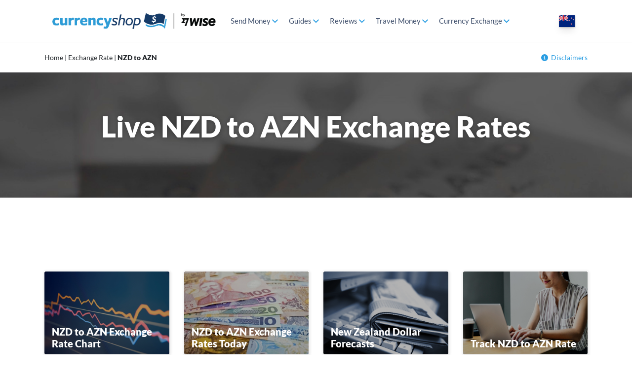

--- FILE ---
content_type: text/html; charset=UTF-8
request_url: https://www.thecurrencyshop.co.nz/exchange-rate/nzd-to-azn
body_size: 22242
content:
<!DOCTYPE html>
<html lang="en-NZ">
<head>
	<meta charset="UTF-8" />
	<meta http-equiv="X-UA-Compatible" content="IE=10" />
	<link rel="profile" href="http://gmpg.org/xfn/11" />
	<link rel="pingback" href="https://www.thecurrencyshop.co.nz/xmlrpc.php" />
	<script id="GTM-dataLayer" data-cookieconsent="ignore">
                        window.dataLayer = window.dataLayer || [];
                        function gtag() {
                            dataLayer.push(arguments);
                        }
                        gtag("consent", "default", {
                            ad_storage: "denied",
                            analytics_storage: "denied",
                            functionality_storage: "denied",
                            personalization_storage: "denied",
                            security_storage: "granted",
                            wait_for_update: 500,
                        });
                        gtag("set", "ads_data_redaction", true);
                    </script><script id="GTM-tag" data-cookieconsent="ignore">
                (function(w, d, s, l, i) {
                    w[l] = w[l] || [];
                    w[l].push({'gtm.start': new Date().getTime(), event: 'gtm.js'});
                    var f = d.getElementsByTagName(s)[0], j = d.createElement(s), dl = l != 'dataLayer' ? '&l=' + l : '';
                    j.async = true;
                    j.src = 'https://www.googletagmanager.com/gtm.js?id=' + i + dl;
                    f.parentNode.insertBefore(j, f);
                })(window, document, 'script', 'dataLayer', 'GTM-5MCX373');
                </script><meta name='robots' content='index, follow, max-image-preview:large, max-snippet:-1, max-video-preview:-1' />
<link rel="preload" href="https://www.thecurrencyshop.co.nz/wp-content/uploads/2023/04/thecurrencyshop-co-nz-logo_by-wise.png" as="image"><link rel="preload" href="/wp-content/themes/vantage-child/images/flags/us.svg" as="image"><link rel="preload" href="/wp-content/themes/vantage-child/fonts/ProximaNova.woff2" 
                as="font" type="font/woff2" crossorigin><link rel="preload" href="/wp-content/themes/vantage-child/fonts/ProximaNovaSemibold.woff2" 
                as="font" type="font/woff2" crossorigin><link rel="preload" href="/wp-content/themes/vantage-child/fonts/ProximaNovaBold.woff2" 
                as="font" type="font/woff2" crossorigin><link rel="preload" href="/wp-content/themes/vantage-child/fonts/ProximaNovaBlack.woff2" 
                as="font" type="font/woff2" crossorigin><link rel="preload" href="/wp-content/themes/vantage-child/fontawesome/fonts/fa-regular-400.woff2" 
                as="font" type="font/woff2" crossorigin><style>
.ts-frm-btn {
    text-align: left;
}

@media only screen and (max-width: 767px) {
    .ts-frm-btn {
        text-align: center !important;
    }
}

@media only screen and (max-width: 420px) {
    .trans-form-wrap .rec-send-fields-1 {
        float: left;
        width: 100%;
        margin-bottom: 20px;
    }
}


@media only screen and (max-width: 989px) {
    #comparison-table .rec-send-fields .rec-send-fields-1 {
        margin-bottom: 20px;
    }

    #comparison-table .select2-container .select2-selection {
        font-size: 16px;
        height: 40px;
        padding: 5px 10px;
    }
}


@media only screen and (max-width: 767px) {
    #comparison-table .rec-send-fields input {
        margin: 0;
        width: 48%;
    }
    #comparison-table .trans-form-wrap .select2-container {
        margin: 0;
        width: 48% !important;
    }

    #comparison-table .trans-form-wrap .rec-send-fields-2 {
        /*padding-top: 21px;*/
    }

    #comparison-table .select2-container .select2-selection {
        padding: 9px 10px;
    }

    #comparison-table .rec-send-fields select {
        width: 48%;
    }

    #comparison-table .trans-form-wrap .rec-send-fields-2 select.tocountry {
        right: 0;
        left: auto;
    }

    #comparison-table .trans-form-wrap .rec-send-fields-2 select {
        position: absolute;
        left: 0;
        top: 21px;
        margin: 0;
    }

    #comparison-table .rec-send-fields select.sendamount_curr {
        max-width: 180px;
        margin: 0;
        float: right;
    }
}

.new-tm-bottom {
    /* min-height: 350px; */
}

.skeleton-box {
    display: inline-block;
    height: 1em;
    position: relative;
    overflow: hidden;
    background-color: #DDDBDD;
}

.skeleton-box::after {
    position: absolute;
    top: 0;
    right: 0;
    bottom: 0;
    left: 0;
    transform: translateX(-100%);
    background-image: linear-gradient(90deg, rgba(255, 255, 255, 0) 0, rgba(255, 255, 255, 0.2) 20%, rgba(255, 255, 255, 0.5) 60%, rgba(255, 255, 255, 0));
    animation: shimmer 2s infinite;
    content: '';
}

@keyframes shimmer {
    100% {
        transform: translateX(100%);
    }
}

.p-skeleton-container {
    /*margin-top: 60px;*/
}

ul.p-skeleton-container > li {
    margin-left: 0;
}
.p-note {
    margin: 60px 0 30px;
}

.p-note .skeleton-box {
    height: 60px;
}

.p-row {
    margin-bottom: 50px;
    display: flex;
}

.p-row-box {
    width: 25%;
    padding: 0 40px 0 20px;
    box-sizing: border-box;
}

.p-row-box-double {
    width: 50%;
}

.p-row-inner-row {
    display: flex;
}

.p-row-inner-box {
    width: 50%;
    padding: 0 20px;
    box-sizing: border-box;
}

.p-last-box {

}

.p-row-inner-box > .skeleton-box {
    margin-bottom: 0.75rem;
}

@media only screen and (max-width: 767px) {
    .p-note {
        margin: 40px 0 30px;
    }
    .p-note .skeleton-box {
        height: 100px;
    }
    .p-row {
        flex-direction: column;
    }
    .p-row-box,
    .p-row-box-double {
        width: 100%;
        padding: 0 20px;
    }
}

.fa,.fab,.fal,.far,.fas{-moz-osx-font-smoothing:grayscale;-webkit-font-smoothing:antialiased;display:inline-block;font-style:normal;font-variant:normal;text-rendering:auto;line-height:1}
.fa-angle-down:before{content:"\f107"}
@font-face {
    font-display: swap;
    font-family: 'FontAwesome';
    font-style: normal;
    font-weight: 400;
    src: url("/wp-content/themes/vantage-child/fontawesome/fonts/fa-regular-400.woff2") format("woff2");
}

.fa, .far {
    font-family: 'FontAwesome';
    font-weight: 400;
}

body:not(.not-default-page).page-layout-full-width-cls-safe.layout-full {
    background-color: #fff;
}

body:not(.not-default-page).page-layout-full-width-cls-safe.layout-full #colophon {
    background-color: #1b314b;
}

body:not(.not-default-page).page-layout-full-width-cls-safe.layout-full .sow-headline-container h1.sow-headline {
    color: #ffffff;
}

@media only screen and (min-width:1041px) {
    body:not(.not-default-page).page-layout-full-width-cls-safe.layout-full .sow-headline-container h1.sow-headline {
        font-size: 58px;
        text-align: left;
        line-height: 1.2em;
    }
}

@media only screen and (min-width: 990px) and (max-width: 1040px) {
    body:not(.not-default-page).page-layout-full-width-cls-safe.layout-full .sow-headline-container h1.sow-headline {
        font-size: 36px;
    }
}

/* Language selector */
.current-language {
    display: inline-block;
    cursor: pointer;
    box-shadow: 1px 1px 3px rgba(0,0,0,0.2), 0 0 #000, 0 10px 15px -3px rgba(0,0,0,0.1),0 4px 6px -2px rgba(0,0,0,0.05);
}

.language-flag {
    background-position: 0;
    background-repeat: no-repeat;
    position: relative;
    background-size: auto;
    height: 24px;
    width: 32px;
    display: inline-block;
}

.language-selector {
    position: relative;
    padding: 0 10px 10px;
    margin-top: 10px;
}

.language-dropdown {
    visibility: hidden;
    opacity: 0;
    z-index: 99999;
    position: absolute;
    background: #ffffff;
    transition: opacity 0.25s ease;
    -webkit-transition: opacity 0.25s ease;
    -moz-transition: opacity 0.25s ease;
    -o-transition: opacity 0.25s ease;

    padding: 12px 20px;
    box-shadow: 4px 4px 10px rgba(0,0,0,0.15);
    border-radius: 2px;
    top: 30px;
    right: 10px;
}

.language-dropdown ul {
    list-style: none;
    margin: 0;
    min-width: 220px !important;
    grid-template-columns: repeat(1, minmax(0, 1fr)) !important;
    display: grid;
}

.language-dropdown li {
    margin: 0;
}

@media only screen and (min-width:640px) {
    .language-dropdown {
        /*right: -10px;*/
    }

    .language-dropdown ul {
        min-width: 380px !important;
        grid-template-columns: repeat(2, minmax(0, 1fr)) !important;
    }
}

.language-dropdown a {
    margin: 8px 0;
    /*padding: 5px 0;*/
    text-decoration: none;
    font-size: 16px;
    line-height: 24px;
    color: #42526e;
    display: block;
    font-family: 'ProximaNovaLight';
}

.language-dropdown a > span {
    vertical-align: middle;
}

.language-dropdown a.current {
    font-family: 'ProximaNovaBold';
}

.language-dropdown a:hover,
.language-dropdown a:focus {
    color: #299de2;
}

.language-dropdown a .language-flag {
    height: 16px;
    width: 23px;
    display: inline-block;
    margin-right: 12px;
}

.language-selector:hover .language-dropdown,
.language-selector.is-active .language-dropdown {
    visibility: visible;
    opacity: 1;
}

body.hide-breadcrumbs #yoast-breadcrumbs {
    display: none !important;
}

/* Improve currency converter CLS issues */
@media (max-width: 767px) {
    .page-parent-currency-converter #guide {
        display: flex;
        justify-content: space-between;
        flex-direction: row !important;
        flex-wrap: wrap !important;
    }

    .page-parent-currency-converter #guide .panel-grid-cell {
        width: 48% !important;
        float: left;
    }

    .page-parent-currency-converter #guide .panel-grid-cell .widget_sow-headline .sow-headline a {
        font-size: 14px;
        line-height: 1.2em !important;
    }

    .page-parent-currency-converter #guide .widget_sow-headline .panel-widget-style {
        padding: 0 7px;
    }

    #yoast-breadcrumbs {
        padding: 7px 0 !important;
        font-size: 12px !important;
    }
}

/* Make sure the parallax image in the header does not cause CLS issues */
.panel-grid .so-parallax {
    overflow: hidden;
}

.panel-grid .so-parallax .sow-headline-container h1.sow-headline {
    text-align: center;
}

.panel-grid .so-parallax > img[data-siteorigin-parallax] {
    transform: translate3d(0px, -56px, 0px) scale(1.2);
    will-change: transform;
    transition: transform 0.4s cubic-bezier(0, 0, 0, 1) 0s;
}

/* Cookiebot visibility hotfix - the Cookiebot HTML loads before the CSS loads and it fills the entire page
with the unstyled Cookiebot notification.. using this code we are trying to fix this FOUC
 */
#CybotCookiebotDialog {
    display: none;
}
#CybotCookiebotDialog.CybotEdge {
    overflow: hidden;
}

/* IMT results table widget form */
.new-tm-top .rec-send-field-submit {
    text-align: center;
}

.new-tm-top .ts-frm-reverse-link {
    margin-top: 30px;
}

.new-tm-top .ts-frm-reverse-link a {
    text-align: center;
    color: #fff !important;
    font-size: 0.9em !important;
    font-weight: bold !important;
    letter-spacing: -1px;
}

@media only screen and (min-width: 767px) {
    .new-tm-top .rec-send-field-submit {
        text-align: right;
    }

    .new-tm-top .ts-frm-reverse-link a {
        font-size: 1em !important;
    }
}

@media only screen and (min-width: 989px) {
    .new-tm-top .rec-send-field-submit {
        display: flex;
        align-items: center;
        justify-content: space-between;
        text-align: left;
    }
}

@media only screen and (min-width: 1180px) {
    .new-tm-top .ts-frm-reverse-link a {
        font-size: 1.125em !important;
    }
}

/* Submenus support */
.sub-menu-two-columns ul.sub-menu {
    width: 580px;
    display: flex;
    flex-wrap: wrap;
}

.sub-menu-two-columns ul.sub-menu li > a {
    width: 230px;
}

.sub-menu-two-columns ul.sub-menu li:nth-child(even) > a {
    width: 310px;
}

body .mobile-nav-frame .slide + .slide ul li:nth-child(even) {
    display: none;
}

@media screen and (min-width: 767px) {
    body .mobile-nav-frame .slide + .slide ul {
        display: flex;
        flex-wrap: wrap;
        width: 590px;
    }
    body .mobile-nav-frame .slide + .slide ul li > a.link {
        width: 230px;
        margin-right: 10px;
    }

    body .mobile-nav-frame .slide + .slide ul li:nth-child(even) {
        display: block;
    }

    body .mobile-nav-frame .slide + .slide ul li:nth-child(even) > a.link {
        width: 330px;
        margin-right: 0;
    }
}

/* Breadcrumbs and disclaimers */
.subheader-container {
    display: flex;
    max-width: 1100px;
    margin: auto;
    justify-content: space-between;
    flex-direction: row;
}

.disclaimers-container {
    font-size: 14px;
    font-family: "ProximaNova";
    padding: 20px 0;
    position: relative;
}

.disclaimers-container a,
.disclaimers-container svg {
    color: #299de2;
}

.disclaimers-container svg {
    width: 14px;
    height: 14px;
    margin-right: 6px;
    margin-top: -2px;
}

.disclaimer-title {
    font-family: "ProximaNovaSemiBold";
    display: inline-block;
    margin-bottom: 8px;
    color: rgb(66, 82, 110);
}

.disclaimer-content {
    display: inline-block;
    margin-bottom: 16px;
    color: rgb(66, 82, 110);
}

.disclaimer-content:last-of-type {
    margin-bottom: 0;
}

.disclaimers-list-hide {
    display: none;
}

#disclaimers-list {
    position: absolute;
    right: 0;
    top: 48px;
    z-index: 50;
    width: 382px;
    background: #fff;
    padding: 24px 16px;
    font-size: 14px;
    line-height: 1.25;
    box-shadow: 0 0 #0000,0 0 #0000,0 0 25px 5px rgba(0,0,0,0.1)!important;
}

@media only screen and (max-width: 640px) {
    .subheader-container {
        flex-direction: column;
    }

    .disclaimers-container {
        font-size: 12px !important;
        padding-bottom: 7px;
        padding-top: 7px;
    }

    #disclaimers-list {
        width: 290px;
        left: 0;
        right: auto;
        top: 32px;
    }
}

@media only screen and (max-width: 1100px) {
    .disclaimers-container {
        padding-left: 15px;
        padding-right: 15px;
    }
}</style>
	<!-- This site is optimized with the Yoast SEO plugin v26.8 - https://yoast.com/product/yoast-seo-wordpress/ -->
	<title>NZD to AZN Exchange Rate | Live Azerbaijan Manat Converter &amp; Chart</title>
	<meta name="description" content="Today’s New Zealand Dollar (NZD) to Azerbaijan Manat (AZN) live exchange rate. Includes graphs, forecasts and calculators to help you find the best rate." />
	<link rel="canonical" href="https://www.thecurrencyshop.co.nz/exchange-rate/nzd-to-azn" />
	<meta property="og:locale" content="en_US" />
	<meta property="og:type" content="article" />
	<meta property="og:title" content="NZD to AZN Exchange Rate | Live Azerbaijan Manat Converter &amp; Chart" />
	<meta property="og:description" content="Today’s New Zealand Dollar (NZD) to Azerbaijan Manat (AZN) live exchange rate. Includes graphs, forecasts and calculators to help you find the best rate." />
	<meta property="og:url" content="https://www.thecurrencyshop.co.nz/exchange-rate/nzd-to-azn" />
	<meta property="og:site_name" content="The Currency Shop" />
	<meta property="article:modified_time" content="2021-03-08T05:34:43+00:00" />
	<meta property="og:image" content="https://www.thecurrencyshop.co.nz/wp-content/uploads/2018/11/Money-Transfers-347.jpg" />
	<meta property="og:image:width" content="347" />
	<meta property="og:image:height" content="231" />
	<meta property="og:image:type" content="image/jpeg" />
	<meta name="twitter:card" content="summary_large_image" />
	<meta name="twitter:label1" content="Est. reading time" />
	<meta name="twitter:data1" content="1 minute" />
	<script type="application/ld+json" class="yoast-schema-graph">{"@context":"https://schema.org","@graph":[{"@type":"WebPage","@id":"https://www.thecurrencyshop.co.nz/exchange-rate/nzd-to-azn","url":"https://www.thecurrencyshop.co.nz/exchange-rate/nzd-to-azn","name":"NZD to AZN Exchange Rate | Live Azerbaijan Manat Converter & Chart"},{"@type":"BreadcrumbList","@id":"https://www.thecurrencyshop.co.nz/exchange-rate/nzd-to-azn#breadcrumb","itemListElement":[{"@type":"ListItem","position":1,"name":"Home","item":"https://www.thecurrencyshop.co.nz/"},{"@type":"ListItem","position":2,"name":"Exchange Rate","item":"https://www.thecurrencyshop.co.nz/exchange-rate"},{"@type":"ListItem","position":3,"name":"NZD to AZN"}]}]}</script>
	<!-- / Yoast SEO plugin. -->


<link rel="alternate" type="application/rss+xml" title="The Currency Shop &raquo; Feed" href="https://www.thecurrencyshop.co.nz/feed" />
<link rel="alternate" type="application/rss+xml" title="The Currency Shop &raquo; Comments Feed" href="https://www.thecurrencyshop.co.nz/comments/feed" />
<link rel="alternate" title="oEmbed (JSON)" type="application/json+oembed" href="https://www.thecurrencyshop.co.nz/wp-json/oembed/1.0/embed?url=https%3A%2F%2Fwww.thecurrencyshop.co.nz%2Fexchange-rate%2Fnzd-to-azn" />
<link rel="alternate" title="oEmbed (XML)" type="text/xml+oembed" href="https://www.thecurrencyshop.co.nz/wp-json/oembed/1.0/embed?url=https%3A%2F%2Fwww.thecurrencyshop.co.nz%2Fexchange-rate%2Fnzd-to-azn&#038;format=xml" />
<style id='wp-img-auto-sizes-contain-inline-css' type='text/css'>
img:is([sizes=auto i],[sizes^="auto," i]){contain-intrinsic-size:3000px 1500px}
/*# sourceURL=wp-img-auto-sizes-contain-inline-css */
</style>
<link rel='stylesheet' id='vantage-parent-style-css' href='https://www.thecurrencyshop.co.nz/wp-content/themes/vantage/style.css?x74243&amp;ver=6.9' type='text/css' media='all' />
<style id='wp-block-library-inline-css' type='text/css'>
:root{--wp-block-synced-color:#7a00df;--wp-block-synced-color--rgb:122,0,223;--wp-bound-block-color:var(--wp-block-synced-color);--wp-editor-canvas-background:#ddd;--wp-admin-theme-color:#007cba;--wp-admin-theme-color--rgb:0,124,186;--wp-admin-theme-color-darker-10:#006ba1;--wp-admin-theme-color-darker-10--rgb:0,107,160.5;--wp-admin-theme-color-darker-20:#005a87;--wp-admin-theme-color-darker-20--rgb:0,90,135;--wp-admin-border-width-focus:2px}@media (min-resolution:192dpi){:root{--wp-admin-border-width-focus:1.5px}}.wp-element-button{cursor:pointer}:root .has-very-light-gray-background-color{background-color:#eee}:root .has-very-dark-gray-background-color{background-color:#313131}:root .has-very-light-gray-color{color:#eee}:root .has-very-dark-gray-color{color:#313131}:root .has-vivid-green-cyan-to-vivid-cyan-blue-gradient-background{background:linear-gradient(135deg,#00d084,#0693e3)}:root .has-purple-crush-gradient-background{background:linear-gradient(135deg,#34e2e4,#4721fb 50%,#ab1dfe)}:root .has-hazy-dawn-gradient-background{background:linear-gradient(135deg,#faaca8,#dad0ec)}:root .has-subdued-olive-gradient-background{background:linear-gradient(135deg,#fafae1,#67a671)}:root .has-atomic-cream-gradient-background{background:linear-gradient(135deg,#fdd79a,#004a59)}:root .has-nightshade-gradient-background{background:linear-gradient(135deg,#330968,#31cdcf)}:root .has-midnight-gradient-background{background:linear-gradient(135deg,#020381,#2874fc)}:root{--wp--preset--font-size--normal:16px;--wp--preset--font-size--huge:42px}.has-regular-font-size{font-size:1em}.has-larger-font-size{font-size:2.625em}.has-normal-font-size{font-size:var(--wp--preset--font-size--normal)}.has-huge-font-size{font-size:var(--wp--preset--font-size--huge)}.has-text-align-center{text-align:center}.has-text-align-left{text-align:left}.has-text-align-right{text-align:right}.has-fit-text{white-space:nowrap!important}#end-resizable-editor-section{display:none}.aligncenter{clear:both}.items-justified-left{justify-content:flex-start}.items-justified-center{justify-content:center}.items-justified-right{justify-content:flex-end}.items-justified-space-between{justify-content:space-between}.screen-reader-text{border:0;clip-path:inset(50%);height:1px;margin:-1px;overflow:hidden;padding:0;position:absolute;width:1px;word-wrap:normal!important}.screen-reader-text:focus{background-color:#ddd;clip-path:none;color:#444;display:block;font-size:1em;height:auto;left:5px;line-height:normal;padding:15px 23px 14px;text-decoration:none;top:5px;width:auto;z-index:100000}html :where(.has-border-color){border-style:solid}html :where([style*=border-top-color]){border-top-style:solid}html :where([style*=border-right-color]){border-right-style:solid}html :where([style*=border-bottom-color]){border-bottom-style:solid}html :where([style*=border-left-color]){border-left-style:solid}html :where([style*=border-width]){border-style:solid}html :where([style*=border-top-width]){border-top-style:solid}html :where([style*=border-right-width]){border-right-style:solid}html :where([style*=border-bottom-width]){border-bottom-style:solid}html :where([style*=border-left-width]){border-left-style:solid}html :where(img[class*=wp-image-]){height:auto;max-width:100%}:where(figure){margin:0 0 1em}html :where(.is-position-sticky){--wp-admin--admin-bar--position-offset:var(--wp-admin--admin-bar--height,0px)}@media screen and (max-width:600px){html :where(.is-position-sticky){--wp-admin--admin-bar--position-offset:0px}}

/*# sourceURL=wp-block-library-inline-css */
</style><style id='global-styles-inline-css' type='text/css'>
:root{--wp--preset--aspect-ratio--square: 1;--wp--preset--aspect-ratio--4-3: 4/3;--wp--preset--aspect-ratio--3-4: 3/4;--wp--preset--aspect-ratio--3-2: 3/2;--wp--preset--aspect-ratio--2-3: 2/3;--wp--preset--aspect-ratio--16-9: 16/9;--wp--preset--aspect-ratio--9-16: 9/16;--wp--preset--color--black: #000000;--wp--preset--color--cyan-bluish-gray: #abb8c3;--wp--preset--color--white: #ffffff;--wp--preset--color--pale-pink: #f78da7;--wp--preset--color--vivid-red: #cf2e2e;--wp--preset--color--luminous-vivid-orange: #ff6900;--wp--preset--color--luminous-vivid-amber: #fcb900;--wp--preset--color--light-green-cyan: #7bdcb5;--wp--preset--color--vivid-green-cyan: #00d084;--wp--preset--color--pale-cyan-blue: #8ed1fc;--wp--preset--color--vivid-cyan-blue: #0693e3;--wp--preset--color--vivid-purple: #9b51e0;--wp--preset--gradient--vivid-cyan-blue-to-vivid-purple: linear-gradient(135deg,rgb(6,147,227) 0%,rgb(155,81,224) 100%);--wp--preset--gradient--light-green-cyan-to-vivid-green-cyan: linear-gradient(135deg,rgb(122,220,180) 0%,rgb(0,208,130) 100%);--wp--preset--gradient--luminous-vivid-amber-to-luminous-vivid-orange: linear-gradient(135deg,rgb(252,185,0) 0%,rgb(255,105,0) 100%);--wp--preset--gradient--luminous-vivid-orange-to-vivid-red: linear-gradient(135deg,rgb(255,105,0) 0%,rgb(207,46,46) 100%);--wp--preset--gradient--very-light-gray-to-cyan-bluish-gray: linear-gradient(135deg,rgb(238,238,238) 0%,rgb(169,184,195) 100%);--wp--preset--gradient--cool-to-warm-spectrum: linear-gradient(135deg,rgb(74,234,220) 0%,rgb(151,120,209) 20%,rgb(207,42,186) 40%,rgb(238,44,130) 60%,rgb(251,105,98) 80%,rgb(254,248,76) 100%);--wp--preset--gradient--blush-light-purple: linear-gradient(135deg,rgb(255,206,236) 0%,rgb(152,150,240) 100%);--wp--preset--gradient--blush-bordeaux: linear-gradient(135deg,rgb(254,205,165) 0%,rgb(254,45,45) 50%,rgb(107,0,62) 100%);--wp--preset--gradient--luminous-dusk: linear-gradient(135deg,rgb(255,203,112) 0%,rgb(199,81,192) 50%,rgb(65,88,208) 100%);--wp--preset--gradient--pale-ocean: linear-gradient(135deg,rgb(255,245,203) 0%,rgb(182,227,212) 50%,rgb(51,167,181) 100%);--wp--preset--gradient--electric-grass: linear-gradient(135deg,rgb(202,248,128) 0%,rgb(113,206,126) 100%);--wp--preset--gradient--midnight: linear-gradient(135deg,rgb(2,3,129) 0%,rgb(40,116,252) 100%);--wp--preset--font-size--small: 13px;--wp--preset--font-size--medium: 20px;--wp--preset--font-size--large: 36px;--wp--preset--font-size--x-large: 42px;--wp--preset--spacing--20: 0.44rem;--wp--preset--spacing--30: 0.67rem;--wp--preset--spacing--40: 1rem;--wp--preset--spacing--50: 1.5rem;--wp--preset--spacing--60: 2.25rem;--wp--preset--spacing--70: 3.38rem;--wp--preset--spacing--80: 5.06rem;--wp--preset--shadow--natural: 6px 6px 9px rgba(0, 0, 0, 0.2);--wp--preset--shadow--deep: 12px 12px 50px rgba(0, 0, 0, 0.4);--wp--preset--shadow--sharp: 6px 6px 0px rgba(0, 0, 0, 0.2);--wp--preset--shadow--outlined: 6px 6px 0px -3px rgb(255, 255, 255), 6px 6px rgb(0, 0, 0);--wp--preset--shadow--crisp: 6px 6px 0px rgb(0, 0, 0);}:where(.is-layout-flex){gap: 0.5em;}:where(.is-layout-grid){gap: 0.5em;}body .is-layout-flex{display: flex;}.is-layout-flex{flex-wrap: wrap;align-items: center;}.is-layout-flex > :is(*, div){margin: 0;}body .is-layout-grid{display: grid;}.is-layout-grid > :is(*, div){margin: 0;}:where(.wp-block-columns.is-layout-flex){gap: 2em;}:where(.wp-block-columns.is-layout-grid){gap: 2em;}:where(.wp-block-post-template.is-layout-flex){gap: 1.25em;}:where(.wp-block-post-template.is-layout-grid){gap: 1.25em;}.has-black-color{color: var(--wp--preset--color--black) !important;}.has-cyan-bluish-gray-color{color: var(--wp--preset--color--cyan-bluish-gray) !important;}.has-white-color{color: var(--wp--preset--color--white) !important;}.has-pale-pink-color{color: var(--wp--preset--color--pale-pink) !important;}.has-vivid-red-color{color: var(--wp--preset--color--vivid-red) !important;}.has-luminous-vivid-orange-color{color: var(--wp--preset--color--luminous-vivid-orange) !important;}.has-luminous-vivid-amber-color{color: var(--wp--preset--color--luminous-vivid-amber) !important;}.has-light-green-cyan-color{color: var(--wp--preset--color--light-green-cyan) !important;}.has-vivid-green-cyan-color{color: var(--wp--preset--color--vivid-green-cyan) !important;}.has-pale-cyan-blue-color{color: var(--wp--preset--color--pale-cyan-blue) !important;}.has-vivid-cyan-blue-color{color: var(--wp--preset--color--vivid-cyan-blue) !important;}.has-vivid-purple-color{color: var(--wp--preset--color--vivid-purple) !important;}.has-black-background-color{background-color: var(--wp--preset--color--black) !important;}.has-cyan-bluish-gray-background-color{background-color: var(--wp--preset--color--cyan-bluish-gray) !important;}.has-white-background-color{background-color: var(--wp--preset--color--white) !important;}.has-pale-pink-background-color{background-color: var(--wp--preset--color--pale-pink) !important;}.has-vivid-red-background-color{background-color: var(--wp--preset--color--vivid-red) !important;}.has-luminous-vivid-orange-background-color{background-color: var(--wp--preset--color--luminous-vivid-orange) !important;}.has-luminous-vivid-amber-background-color{background-color: var(--wp--preset--color--luminous-vivid-amber) !important;}.has-light-green-cyan-background-color{background-color: var(--wp--preset--color--light-green-cyan) !important;}.has-vivid-green-cyan-background-color{background-color: var(--wp--preset--color--vivid-green-cyan) !important;}.has-pale-cyan-blue-background-color{background-color: var(--wp--preset--color--pale-cyan-blue) !important;}.has-vivid-cyan-blue-background-color{background-color: var(--wp--preset--color--vivid-cyan-blue) !important;}.has-vivid-purple-background-color{background-color: var(--wp--preset--color--vivid-purple) !important;}.has-black-border-color{border-color: var(--wp--preset--color--black) !important;}.has-cyan-bluish-gray-border-color{border-color: var(--wp--preset--color--cyan-bluish-gray) !important;}.has-white-border-color{border-color: var(--wp--preset--color--white) !important;}.has-pale-pink-border-color{border-color: var(--wp--preset--color--pale-pink) !important;}.has-vivid-red-border-color{border-color: var(--wp--preset--color--vivid-red) !important;}.has-luminous-vivid-orange-border-color{border-color: var(--wp--preset--color--luminous-vivid-orange) !important;}.has-luminous-vivid-amber-border-color{border-color: var(--wp--preset--color--luminous-vivid-amber) !important;}.has-light-green-cyan-border-color{border-color: var(--wp--preset--color--light-green-cyan) !important;}.has-vivid-green-cyan-border-color{border-color: var(--wp--preset--color--vivid-green-cyan) !important;}.has-pale-cyan-blue-border-color{border-color: var(--wp--preset--color--pale-cyan-blue) !important;}.has-vivid-cyan-blue-border-color{border-color: var(--wp--preset--color--vivid-cyan-blue) !important;}.has-vivid-purple-border-color{border-color: var(--wp--preset--color--vivid-purple) !important;}.has-vivid-cyan-blue-to-vivid-purple-gradient-background{background: var(--wp--preset--gradient--vivid-cyan-blue-to-vivid-purple) !important;}.has-light-green-cyan-to-vivid-green-cyan-gradient-background{background: var(--wp--preset--gradient--light-green-cyan-to-vivid-green-cyan) !important;}.has-luminous-vivid-amber-to-luminous-vivid-orange-gradient-background{background: var(--wp--preset--gradient--luminous-vivid-amber-to-luminous-vivid-orange) !important;}.has-luminous-vivid-orange-to-vivid-red-gradient-background{background: var(--wp--preset--gradient--luminous-vivid-orange-to-vivid-red) !important;}.has-very-light-gray-to-cyan-bluish-gray-gradient-background{background: var(--wp--preset--gradient--very-light-gray-to-cyan-bluish-gray) !important;}.has-cool-to-warm-spectrum-gradient-background{background: var(--wp--preset--gradient--cool-to-warm-spectrum) !important;}.has-blush-light-purple-gradient-background{background: var(--wp--preset--gradient--blush-light-purple) !important;}.has-blush-bordeaux-gradient-background{background: var(--wp--preset--gradient--blush-bordeaux) !important;}.has-luminous-dusk-gradient-background{background: var(--wp--preset--gradient--luminous-dusk) !important;}.has-pale-ocean-gradient-background{background: var(--wp--preset--gradient--pale-ocean) !important;}.has-electric-grass-gradient-background{background: var(--wp--preset--gradient--electric-grass) !important;}.has-midnight-gradient-background{background: var(--wp--preset--gradient--midnight) !important;}.has-small-font-size{font-size: var(--wp--preset--font-size--small) !important;}.has-medium-font-size{font-size: var(--wp--preset--font-size--medium) !important;}.has-large-font-size{font-size: var(--wp--preset--font-size--large) !important;}.has-x-large-font-size{font-size: var(--wp--preset--font-size--x-large) !important;}
/*# sourceURL=global-styles-inline-css */
</style>

<style id='classic-theme-styles-inline-css' type='text/css'>
/*! This file is auto-generated */
.wp-block-button__link{color:#fff;background-color:#32373c;border-radius:9999px;box-shadow:none;text-decoration:none;padding:calc(.667em + 2px) calc(1.333em + 2px);font-size:1.125em}.wp-block-file__button{background:#32373c;color:#fff;text-decoration:none}
/*# sourceURL=/wp-includes/css/classic-themes.min.css */
</style>
<link rel='stylesheet' id='select2-css-css' href='https://www.thecurrencyshop.co.nz/wp-content/plugins/curr-con/public/css/select2.min.css?x74243&amp;ver=1.0.0' type='text/css' media='all' />
<link rel='stylesheet' id='curr-con-css' href='https://www.thecurrencyshop.co.nz/wp-content/plugins/curr-con/public/css/curr-con-public.css?x74243&amp;ver=1.0.0' type='text/css' media='all' />
<link rel='stylesheet' id='currencyshop-css' href='https://www.thecurrencyshop.co.nz/wp-content/plugins/currencyshop/public/css/currencyshop-public.css?x74243&amp;ver=1.0.0' type='text/css' media='all' />
<link rel='stylesheet' id='currencyshop-v3-css' href='https://www.thecurrencyshop.co.nz/wp-content/plugins/currencyshop/public/css/currencyshop.css?x74243&amp;ver=1.0.3' type='text/css' media='all' />
<link rel='stylesheet' id='imt-template-css' href='https://www.thecurrencyshop.co.nz/wp-content/plugins/imt-pages/template/css/imt-template.css?x74243&amp;ver=1.3.6' type='text/css' media='all' />
<link rel='stylesheet' id='jquery-smooth-scroll-css' href='https://www.thecurrencyshop.co.nz/wp-content/plugins/jquery-smooth-scroll/css/style.css?x74243&amp;ver=1.4.5' type='text/css' media='all' />
<link rel='stylesheet' id='lsow-animate-styles-css' href='https://www.thecurrencyshop.co.nz/wp-content/plugins/livemesh-siteorigin-widgets-pro/assets/css/animate.css?x74243&amp;ver=1.7' type='text/css' media='all' />
<link rel='stylesheet' id='lsow-frontend-styles-css' href='https://www.thecurrencyshop.co.nz/wp-content/plugins/livemesh-siteorigin-widgets-pro/assets/css/lsow-frontend.css?x74243&amp;ver=1.7' type='text/css' media='all' />
<link rel='stylesheet' id='lsow-layout-styles-css' href='https://www.thecurrencyshop.co.nz/wp-content/plugins/livemesh-siteorigin-widgets-pro/assets/css/lsow-layouts.css?x74243&amp;ver=1.7' type='text/css' media='all' />
<link rel='stylesheet' id='lsow-icomoon-styles-css' href='https://www.thecurrencyshop.co.nz/wp-content/plugins/livemesh-siteorigin-widgets-pro/assets/css/icomoon.css?x74243&amp;ver=1.7' type='text/css' media='all' />
<link rel='stylesheet' id='siteorigin-panels-front-css' href='https://www.thecurrencyshop.co.nz/wp-content/plugins/siteorigin-panels/css/front-flex.min.css?x74243&amp;ver=2.33.5' type='text/css' media='all' />
<link rel='stylesheet' id='custom-toc-styles-css' href='https://www.thecurrencyshop.co.nz/wp-content/plugins/custom-toc/css/custom-toc.css?x74243&amp;ver=1.5.0' type='text/css' media='all' />
<link rel='stylesheet' id='vantage-style-css' href='https://www.thecurrencyshop.co.nz/wp-content/themes/vantage-child/style.css?x74243&amp;ver=1.20.32' type='text/css' media='all' />
<link rel='stylesheet' id='siteorigin-mobilenav-css' href='https://www.thecurrencyshop.co.nz/wp-content/themes/vantage/inc/mobilenav/css/mobilenav.css?x74243&amp;ver=1.20.32' type='text/css' media='all' />
<script type="text/javascript" src="https://www.thecurrencyshop.co.nz/wp-includes/js/jquery/jquery.min.js?x74243&amp;ver=3.7.1" id="jquery-core-js"></script>
<script type="text/javascript" src="https://www.thecurrencyshop.co.nz/wp-includes/js/jquery/jquery-migrate.min.js?x74243&amp;ver=3.4.1" id="jquery-migrate-js"></script>
<script type="text/javascript" src="https://www.thecurrencyshop.co.nz/wp-content/plugins/curr-con/public/js/select2.min.js?x74243&amp;ver=1.0.0" id="select2-js-js" integrity="sha384-DtBTJzlnHU4fAsMLWGTSCX575QJE0+XJVQuKnaKsSnZ3kB+Unqa8Z80gx/epq/wp" crossorigin="anonymous"></script>
<script type="text/javascript" id="curr-con-js-extra">
/* <![CDATA[ */
var currconajax = {"ajax_url":"https://www.thecurrencyshop.co.nz/wp-admin/admin-ajax.php"};
//# sourceURL=curr-con-js-extra
/* ]]> */
</script>
<script type="text/javascript" src="https://www.thecurrencyshop.co.nz/wp-content/plugins/curr-con/public/js/curr-con-public.js?x74243&amp;ver=1.0.0" id="curr-con-js"></script>
<script type="text/javascript" src="https://www.thecurrencyshop.co.nz/wp-content/plugins/currencyshop/public/js/bootstrap.min.js?x74243&amp;ver=4.3.1" id="cs-bootstrap-script-js" integrity="sha384-wfhJ+zf7x8Yo3h6wGOVyeWbW+Z62c1RDwPMSNqK4Y3RLGsiv2tIyPRwBa9CTTm8B" crossorigin="anonymous"></script>
<script type="text/javascript" id="currencyshop-js-extra">
/* <![CDATA[ */
var csajax = {"ajax_url":"https://www.thecurrencyshop.co.nz/wp-admin/admin-ajax.php"};
//# sourceURL=currencyshop-js-extra
/* ]]> */
</script>
<script type="text/javascript" src="https://www.thecurrencyshop.co.nz/wp-content/plugins/currencyshop/public/js/currencyshop-public.js?x74243&amp;ver=1.0.0" id="currencyshop-js"></script>
<script type="text/javascript" id="siteorigin-mobilenav-js-extra">
/* <![CDATA[ */
var mobileNav = {"search":"","text":{"navigate":"More","back":"Back","close":"Close"},"nextIconUrl":"https://www.thecurrencyshop.co.nz/wp-content/themes/vantage/inc/mobilenav/images/next.png","mobileMenuClose":"\u003Cimg width=\"24\" height=\"24\" src=\"https://www.thecurrencyshop.co.nz/wp-content/uploads/2020/10/close_ic.png\" class=\"attachment-full size-full\" alt=\"\" decoding=\"async\" /\u003E"};
//# sourceURL=siteorigin-mobilenav-js-extra
/* ]]> */
</script>
<script type="text/javascript" src="https://www.thecurrencyshop.co.nz/wp-content/themes/vantage/inc/mobilenav/js/mobilenav.min.js?x74243&amp;ver=1.20.32" id="siteorigin-mobilenav-js"></script>
<link rel="https://api.w.org/" href="https://www.thecurrencyshop.co.nz/wp-json/" /><link rel="alternate" title="JSON" type="application/json" href="https://www.thecurrencyshop.co.nz/wp-json/wp/v2/pages/31762" /><link rel='shortlink' href='https://www.thecurrencyshop.co.nz/?p=31762' />
                <style type="text/css">video.wp-video-shortcode__disabled, audio.wp-audio-shortcode__disabled {
                        display: none;
                    }</style>
                <script>
                    window.addEventListener('CookiebotOnTagsExecuted', function (e) {
                        if (Cookiebot.consent.marketing) {
                            jQuery('.wp-video-shortcode__disabled').addClass('wp-video-shortcode').removeClass('wp-video-shortcode__disabled');
                            jQuery('.wp-audio-shortcode__disabled').addClass('wp-audio-shortcode').removeClass('wp-audio-shortcode__disabled');
                            if (window.wp && window.wp.mediaelement && window.wp.mediaelement.initialize) {
                                window.wp.mediaelement.initialize();
                            }
                        }
                    }, false);
                </script><meta name="verification" content="ad1de4171f9e8041c01336d5a10fa539" />
<meta name="referrer" content="no-referrer-when-downgrade" /><meta name="viewport" content="width=device-width, initial-scale=1" />			<style type="text/css">
				.so-mobilenav-mobile + * { display: none; }
				@media screen and (max-width: 1180px) { .so-mobilenav-mobile + * { display: block; } .so-mobilenav-standard + * { display: none; } .site-navigation #search-icon { display: none; } .has-menu-search .main-navigation ul { margin-right: 0 !important; }
				
									.masthead-logo-in-menu .full-container { display: flex; justify-content: space-between; }
								}
			</style>
				<style type="text/css" media="screen">
			#footer-widgets .widget { width: 100%; }
			#masthead-widgets .widget { width: 100%; }
		</style>
		<style media="all" id="siteorigin-panels-layouts-head">/* Layout 31762 */ #pgc-31762-0-0 , #pgc-31762-2-0 , #pgc-31762-3-0 , #pgc-31762-4-0 { width:100%;width:calc(100% - ( 0 * 30px ) ) } #pg-31762-0 , #pg-31762-1 , #pg-31762-4 { margin-bottom:150px } #pgc-31762-1-0 , #pgc-31762-1-1 , #pgc-31762-1-2 , #pgc-31762-1-3 { width:25%;width:calc(25% - ( 0.75 * 30px ) ) } #pl-31762 #panel-31762-1-0-0 , #pl-31762 #panel-31762-1-0-1 , #pl-31762 #panel-31762-1-1-0 , #pl-31762 #panel-31762-1-1-1 , #pl-31762 #panel-31762-1-2-0 , #pl-31762 #panel-31762-1-2-1 , #pl-31762 #panel-31762-1-3-0 , #pl-31762 #panel-31762-1-3-1 { margin:0px 0px 0px 0px } #pg-31762-2 , #pg-31762-3 { margin-bottom:100px } #pl-31762 .so-panel { margin-bottom:30px } #pl-31762 .so-panel:last-of-type { margin-bottom:0px } #pg-31762-0> .panel-row-style { padding:75px 0px 110px 0px } #pg-31762-0.panel-has-style > .panel-row-style, #pg-31762-0.panel-no-style { -webkit-align-items:center;align-items:center } #pg-31762-1> .panel-row-style { padding:0px 0px 0px 0px } #pg-31762-1.panel-has-style > .panel-row-style, #pg-31762-1.panel-no-style , #pg-31762-2.panel-has-style > .panel-row-style, #pg-31762-2.panel-no-style , #pg-31762-3.panel-has-style > .panel-row-style, #pg-31762-3.panel-no-style , #pg-31762-4.panel-has-style > .panel-row-style, #pg-31762-4.panel-no-style { -webkit-align-items:flex-start;align-items:flex-start } #pgc-31762-1-0> .panel-cell-style , #pgc-31762-1-1> .panel-cell-style , #pgc-31762-1-2> .panel-cell-style { background-color:#ffffff } #pgc-31762-1-0 , #pgc-31762-1-1 , #pgc-31762-1-2 { align-self:auto } #panel-31762-1-0-1> .panel-widget-style , #panel-31762-1-1-1> .panel-widget-style , #panel-31762-1-2-1> .panel-widget-style , #panel-31762-1-3-1> .panel-widget-style { padding:0px 15px 0px 15px } #pg-31762-2> .panel-row-style { background-color:#2d99db;padding:80px 0px 80px 0px } #pg-31762-3> .panel-row-style , #pg-31762-4> .panel-row-style { padding:80px 0px 80px 0px } #panel-31762-3-0-0> .panel-widget-style , #panel-31762-4-0-0> .panel-widget-style { padding:0px 0px 30px 0px } @media (max-width:767px){ #pg-31762-0.panel-no-style, #pg-31762-0.panel-has-style > .panel-row-style, #pg-31762-0 , #pg-31762-1.panel-no-style, #pg-31762-1.panel-has-style > .panel-row-style, #pg-31762-1 , #pg-31762-2.panel-no-style, #pg-31762-2.panel-has-style > .panel-row-style, #pg-31762-2 , #pg-31762-3.panel-no-style, #pg-31762-3.panel-has-style > .panel-row-style, #pg-31762-3 , #pg-31762-4.panel-no-style, #pg-31762-4.panel-has-style > .panel-row-style, #pg-31762-4 { -webkit-flex-direction:column;-ms-flex-direction:column;flex-direction:column } #pg-31762-0 > .panel-grid-cell , #pg-31762-0 > .panel-row-style > .panel-grid-cell , #pg-31762-1 > .panel-grid-cell , #pg-31762-1 > .panel-row-style > .panel-grid-cell , #pg-31762-2 > .panel-grid-cell , #pg-31762-2 > .panel-row-style > .panel-grid-cell , #pg-31762-3 > .panel-grid-cell , #pg-31762-3 > .panel-row-style > .panel-grid-cell , #pg-31762-4 > .panel-grid-cell , #pg-31762-4 > .panel-row-style > .panel-grid-cell { width:100%;margin-right:0 } #pgc-31762-1-0 , #pgc-31762-1-1 , #pgc-31762-1-2 { margin-bottom:30px } #pl-31762 .panel-grid-cell { padding:0 } #pl-31762 .panel-grid .panel-grid-cell-empty { display:none } #pl-31762 .panel-grid .panel-grid-cell-mobile-last { margin-bottom:0px } #pg-31762-0> .panel-row-style { padding:40px 0px 70px 0px } #pg-31762-2> .panel-row-style , #pg-31762-3> .panel-row-style , #pg-31762-4> .panel-row-style { padding:35px 0px 35px 0px } #panel-31762-3-0-0> .panel-widget-style , #panel-31762-4-0-0> .panel-widget-style { padding:0px 0px 0px 0px }  } </style><style type="text/css" id="vantage-footer-widgets">#footer-widgets aside { width : 100%; }</style> <style type="text/css" id="customizer-css">#masthead.site-header .hgroup .site-title, #masthead.site-header.masthead-logo-in-menu .logo > .site-title { font-size: 10.8px; color: #42526e } #masthead .hgroup .support-text, #masthead .hgroup .site-description { font-size: 17px; color: #42526e } #page-title, article.post .entry-header h1.entry-title, article.page .entry-header h1.entry-title { font-size: 24px } #page-title, article.post .entry-header h1.entry-title, article.page .entry-header h1.entry-title, .woocommerce #page-wrapper .product h1.entry-title { color: #42526e } .entry-content { font-size: 16px } .entry-content, .entry-summary, #comments .commentlist article .comment-meta a { color: #42526e } .entry-content h1, .entry-content h2, .entry-content h3, .entry-content h4, .entry-content h5, .entry-content h6, #comments .commentlist article .comment-author a, #comments .commentlist article .comment-author, #comments-title, #reply-title, #commentform label { color: #42526e } #comments-title, #reply-title { border-bottom-color: #42526e } .entry-content h1 { font-size: 58px } .entry-content h2 { font-size: 36px } .entry-content h3 { font-size: 30px } .entry-content h4 { font-size: 24px } .entry-content h5 { font-size: 20px } .entry-content h6 { font-size: 18px } #masthead .hgroup { padding-top: 40px; padding-bottom: 40px } .entry-content a, .entry-content a:visited, article.post .author-box .box-content .author-posts a:hover, #secondary a, #secondary a:visited, #masthead .hgroup a, #masthead .hgroup a:visited, .comment-form .logged-in-as a, .comment-form .logged-in-as a:visited { color: #299de2 } .entry-content a, .textwidget a { text-decoration: none } .entry-content a:hover, .entry-content a:focus, .entry-content a:active, #secondary a:hover, #masthead .hgroup a:hover, #masthead .hgroup a:focus, #masthead .hgroup a:active, .comment-form .logged-in-as a:hover, .comment-form .logged-in-as a:focus, .comment-form .logged-in-as a:active { color: #f7931e } .main-navigation, .site-header .shopping-cart-dropdown { background-color: #ffffff } .main-navigation a, .site-header .shopping-cart-link [class^="fa fa-"], .site-header .shopping-cart-dropdown .widget .product_list_widget li.mini_cart_item, .site-header .shopping-cart-dropdown .widget .total { color: #42526e } .main-navigation ul ul { background-color: #ffffff } .main-navigation ul ul a { color: #42526e } .main-navigation ul li:hover > a, .main-navigation ul li.focus > a, #search-icon #search-icon-icon:hover, #search-icon #search-icon-icon:focus, .site-header .shopping-cart-link .shopping-cart-count { background-color: #ffffff } .main-navigation ul li:hover > a, .main-navigation ul li:focus > a, .main-navigation ul li:hover > a [class^="fa fa-"] { color: #42526e } .main-navigation ul ul li:hover > a, .main-navigation ul ul li.focus > a { background-color: #ffffff } .main-navigation ul ul li:hover > a { color: #42526e } .main-navigation ul li.current-menu-item > a, .main-navigation ul li.current_page_item > a  { background-color: #ffffff } .main-navigation ul li.current-menu-item > a, .main-navigation ul li.current-menu-item > a [class^="fa fa-"], .main-navigation ul li.current-page-item > a, .main-navigation ul li.current-page-item > a [class^="fa fa-"] { color: #42526e } .main-navigation ul li a { padding-top: 50px; padding-bottom: 50px } .main-navigation ul li a, #masthead.masthead-logo-in-menu .logo { padding-left: 10px; padding-right: 10px } .main-navigation ul li { font-size: 17px } .mobile-nav-frame { background-color: #ffffff } .mobile-nav-frame .title h3, .mobile-nav-frame .title .close, .mobile-nav-frame .title .back { color: #42526e } .mobile-nav-frame .title { background-color: #ffffff } .mobile-nav-frame form.search input[type=search] { background-color: #ffffff } .mobile-nav-frame ul li a.link, .mobile-nav-frame .next { color: #42526e } .mobile-nav-frame ul { background-color: #ffffff; border-color: #ffffff } a.button, button, html input[type="button"], input[type="reset"], input[type="submit"], .post-navigation a, #image-navigation a, article.post .more-link, article.page .more-link, .paging-navigation a, .woocommerce #page-wrapper .button, .woocommerce a.button, .woocommerce .checkout-button, .woocommerce input.button, #infinite-handle span button { text-shadow: none } a.button, button, html input[type="button"], input[type="reset"], input[type="submit"], .post-navigation a, #image-navigation a, article.post .more-link, article.page .more-link, .paging-navigation a, .woocommerce #page-wrapper .button, .woocommerce a.button, .woocommerce .checkout-button, .woocommerce input.button, .woocommerce #respond input#submit.alt, .woocommerce a.button.alt, .woocommerce button.button.alt, .woocommerce input.button.alt, #infinite-handle span { -webkit-box-shadow: none; -moz-box-shadow: none; box-shadow: none } #masthead { background-color: #ffffff } #main { background-color: #ffffff } #colophon, body.layout-full { background-color: #1b314b } #footer-widgets .widget .widget-title { color: #ffffff } #footer-widgets .widget { color: #ffffff } #colophon .widget_nav_menu .menu-item a { border-color: #ffffff } #footer-widgets .widget a, #footer-widgets .widget a:visited { color: #ffffff } #footer-widgets .widget a:hover, #footer-widgets .widget a:focus, #footer-widgets .widget a:active { color: #ffffff } #colophon #theme-attribution, #colophon #site-info { color: #ffffff } #colophon #theme-attribution a, #colophon #site-info a { color: #ffffff } </style><link rel="icon" href="https://www.thecurrencyshop.co.nz/wp-content/uploads/2019/06/fav_icon.png" sizes="32x32" />
<link rel="icon" href="https://www.thecurrencyshop.co.nz/wp-content/uploads/2019/06/fav_icon.png" sizes="192x192" />
<link rel="apple-touch-icon" href="https://www.thecurrencyshop.co.nz/wp-content/uploads/2019/06/fav_icon.png" />
<meta name="msapplication-TileImage" content="https://www.thecurrencyshop.co.nz/wp-content/uploads/2019/06/fav_icon.png" />
<link rel='stylesheet' id='so-css-vantage-css' href='https://www.thecurrencyshop.co.nz/wp-content/uploads/so-css/so-css-vantage.css?x74243&amp;ver=1602229908' type='text/css' media='all' />
<link rel='stylesheet' id='sow-headline-default-45ed01cc50f2-31762-css' href='https://www.thecurrencyshop.co.nz/wp-content/uploads/siteorigin-widgets/sow-headline-default-45ed01cc50f2-31762.css?x74243&amp;ver=6.9' type='text/css' media='all' />
<link rel='stylesheet' id='sow-image-default-c67d20f9f743-31762-css' href='https://www.thecurrencyshop.co.nz/wp-content/uploads/siteorigin-widgets/sow-image-default-c67d20f9f743-31762.css?x74243&amp;ver=6.9' type='text/css' media='all' />
<link rel='stylesheet' id='sow-headline-default-baab72ca2e38-31762-css' href='https://www.thecurrencyshop.co.nz/wp-content/uploads/siteorigin-widgets/sow-headline-default-baab72ca2e38-31762.css?x74243&amp;ver=6.9' type='text/css' media='all' />
<link rel='stylesheet' id='sow-headline-default-e2a098513c0c-31762-css' href='https://www.thecurrencyshop.co.nz/wp-content/uploads/siteorigin-widgets/sow-headline-default-e2a098513c0c-31762.css?x74243&amp;ver=6.9' type='text/css' media='all' />
<link rel='stylesheet' id='sow-button-flat-74ef15e5c43c-css' href='https://www.thecurrencyshop.co.nz/wp-content/uploads/siteorigin-widgets/sow-button-flat-74ef15e5c43c.css?x74243&amp;ver=6.9' type='text/css' media='all' />
<link rel='stylesheet' id='sow-button-base-css' href='https://www.thecurrencyshop.co.nz/wp-content/plugins/so-widgets-bundle/widgets/button/css/style.css?x74243&amp;ver=1.70.4' type='text/css' media='all' />
<link rel='stylesheet' id='sow-image-default-8b5b6f678277-css' href='https://www.thecurrencyshop.co.nz/wp-content/uploads/siteorigin-widgets/sow-image-default-8b5b6f678277.css?x74243&amp;ver=6.9' type='text/css' media='all' />
<link rel='stylesheet' id='cs-bootstrap-style-css' href='https://www.thecurrencyshop.co.nz/wp-content/plugins/currencyshop/public/css/bootstrap.min.css?x74243&amp;ver=4.3.1' type='text/css' media='all' />
<link rel='stylesheet' id='font-awesome-5-css' href='https://www.thecurrencyshop.co.nz/wp-content/themes/vantage-child/fontawesome/css/fontawesome.min.css?x74243&amp;ver=5.2.0' type='text/css' media='all' />
</head>

<body class="wp-singular page-template-default page page-id-31762 page-child parent-pageid-31712 wp-theme-vantage wp-child-theme-vantage-child siteorigin-panels siteorigin-panels-before-js page-parent-exchange-rate responsive layout-full no-js no-sidebar so-vantage-mobile-device page-layout-full-width-cls-safe page-layout-no-masthead-margin page-layout-no-footer-margin sidebar-position-none mobilenav">
<noscript><iframe src="https://www.googletagmanager.com/ns.html?id=GTM-5MCX373" height="0" width="0" style="display:none;visibility:hidden"></iframe></noscript>

<div id="page-wrapper">

	<a class="skip-link screen-reader-text" href="#content">Skip to content</a>

	
	
		
<header id="masthead" class="site-header masthead-logo-in-menu masthead-centered " role="banner">

	
<nav role="navigation" class="site-navigation main-navigation primary">

	<div class="full-container">
					<a href="https://www.thecurrencyshop.co.nz/" title="The Currency Shop" rel="home" class="logo"><img src="https://www.thecurrencyshop.co.nz/wp-content/uploads/2023/04/thecurrencyshop-co-nz-logo_by-wise.png"  class="logo-height-constrain"  width="1080"  height="108"  alt="The Currency Shop Logo"  /></a>
						
		<div class="menu-container">
			<div class="menu-inner-container">
				                    					<div id="so-mobilenav-standard-1" data-id="1" class="so-mobilenav-standard"></div><div class="menu-2018-new-main-menu-container"><ul id="menu-2018-new-main-menu" class="menu"><li id="menu-item-19756" class="menu-left transfer menu-item menu-item-type-custom menu-item-object-custom menu-item-has-children menu-item-19756"><a href="/international-money-transfer"><span class="icon"></span>Send Money</a>
<ul class="sub-menu">
	<li id="menu-item-19761" class="menu-item menu-item-type-custom menu-item-object-custom menu-item-19761"><a href="https://www.thecurrencyshop.co.nz/international-money-transfers/send-money-to-new-zealand"><span class="icon"></span>Into New Zealand</a></li>
	<li id="menu-item-19757" class="menu-item menu-item-type-custom menu-item-object-custom menu-item-19757"><a href="https://www.thecurrencyshop.co.nz/international-money-transfers/send-money-united-states-of-america"><span class="icon"></span>United States</a></li>
	<li id="menu-item-19758" class="menu-item menu-item-type-custom menu-item-object-custom menu-item-19758"><a href="https://www.thecurrencyshop.co.nz/international-money-transfers/send-money-to-australia"><span class="icon"></span>Australia</a></li>
	<li id="menu-item-19759" class="menu-item menu-item-type-custom menu-item-object-custom menu-item-19759"><a href="https://www.thecurrencyshop.co.nz/international-money-transfers/send-money-united-kingdom"><span class="icon"></span>United Kingdom</a></li>
	<li id="menu-item-19760" class="menu-item menu-item-type-custom menu-item-object-custom menu-item-19760"><a href="https://www.thecurrencyshop.co.nz/international-money-transfers"><span class="icon"></span>Europe</a></li>
	<li id="menu-item-19762" class="menu-item menu-item-type-custom menu-item-object-custom menu-item-19762"><a href="https://www.thecurrencyshop.co.nz/international-money-transfers/send-money-to-china"><span class="icon"></span>China</a></li>
	<li id="menu-item-19763" class="menu-item menu-item-type-custom menu-item-object-custom menu-item-19763"><a href="https://www.thecurrencyshop.co.nz/international-money-transfers/send-money-to-singapore"><span class="icon"></span>Singapore</a></li>
	<li id="menu-item-19764" class="menu-item menu-item-type-custom menu-item-object-custom menu-item-19764"><a href="https://www.thecurrencyshop.co.nz/international-money-transfers/send-money-to-canada"><span class="icon"></span>Canada</a></li>
	<li id="menu-item-19765" class="menu-item menu-item-type-custom menu-item-object-custom menu-item-19765"><a href="https://www.thecurrencyshop.co.nz/international-money-transfers/send-money-to-india"><span class="icon"></span>India</a></li>
	<li id="menu-item-20308" class="khas menu-item menu-item-type-custom menu-item-object-custom menu-item-20308"><a href="/international-money-transfers"><span class="icon"></span>All</a></li>
</ul>
</li>
<li id="menu-item-40481" class="primary cell exchange menu-item menu-item-type-custom menu-item-object-custom menu-item-40481"><a href="/travel-money"><span class="icon"></span>Currency Exchange</a></li>
<li id="menu-item-42887" class="menu-item menu-item-type-post_type menu-item-object-page menu-item-has-children menu-item-42887"><a href="https://www.thecurrencyshop.co.nz/guides">Guides</a>
<ul class="sub-menu">
	<li id="menu-item-42888" class="menu-item menu-item-type-post_type menu-item-object-page menu-item-42888"><a href="https://www.thecurrencyshop.co.nz/guides/how-does-wise-work">How does Wise work: Step-By-Step Guide</a></li>
	<li id="menu-item-42890" class="menu-item menu-item-type-post_type menu-item-object-page menu-item-42890"><a href="https://www.thecurrencyshop.co.nz/guides/how-to-send-money-from-paypal-to-wise">How to send money from PayPal to Wise: A Full Guide</a></li>
	<li id="menu-item-42891" class="menu-item menu-item-type-post_type menu-item-object-page menu-item-42891"><a href="https://www.thecurrencyshop.co.nz/guides/wise-fees">Wise Fees: How much does an international money transfer cost?</a></li>
	<li id="menu-item-42892" class="menu-item menu-item-type-post_type menu-item-object-page menu-item-42892"><a href="https://www.thecurrencyshop.co.nz/guides/what-is-a-wire-transfer">What is a wire transfer? Fees, duration, and How to Make One [NZ]</a></li>
	<li id="menu-item-42893" class="menu-item menu-item-type-custom menu-item-object-custom menu-item-42893"><a href="/guides/"><span class="icon"></span>All</a></li>
</ul>
</li>
<li id="menu-item-42894" class="menu-item menu-item-type-post_type menu-item-object-page menu-item-has-children menu-item-42894"><a href="https://www.thecurrencyshop.co.nz/reviews">Reviews</a>
<ul class="sub-menu">
	<li id="menu-item-42895" class="menu-item menu-item-type-post_type menu-item-object-page menu-item-42895"><a href="https://www.thecurrencyshop.co.nz/reviews/transferwise">Wise Review</a></li>
	<li id="menu-item-42896" class="menu-item menu-item-type-post_type menu-item-object-page menu-item-42896"><a href="https://www.thecurrencyshop.co.nz/reviews/ofx">OFX Review</a></li>
	<li id="menu-item-42897" class="menu-item menu-item-type-post_type menu-item-object-page menu-item-42897"><a href="https://www.thecurrencyshop.co.nz/reviews/worldremit">WorldRemit Review</a></li>
	<li id="menu-item-42899" class="menu-item menu-item-type-post_type menu-item-object-page menu-item-42899"><a href="https://www.thecurrencyshop.co.nz/reviews/transferwise-debit-card">Wise Debit Card Review</a></li>
	<li id="menu-item-42898" class="menu-item menu-item-type-post_type menu-item-object-page menu-item-42898"><a href="https://www.thecurrencyshop.co.nz/reviews/travelex-money-card-review">Travelex Money Card</a></li>
	<li id="menu-item-42900" class="menu-item menu-item-type-custom menu-item-object-custom menu-item-42900"><a href="https://www.thecurrencyshop.co.nz/reviews"><span class="icon"></span>All</a></li>
</ul>
</li>
<li id="menu-item-19707" class="menu-left travel menu-item menu-item-type-custom menu-item-object-custom menu-item-has-children menu-item-19707"><a href="/travel-money"><span class="icon"></span>Travel Money</a>
<ul class="sub-menu">
	<li id="menu-item-19711" class="menu-item menu-item-type-custom menu-item-object-custom menu-item-19711"><a href="https://www.thecurrencyshop.co.nz/travel-money/buy-us-dollars-USD"><span class="icon"></span>US Dollar</a></li>
	<li id="menu-item-19716" class="menu-item menu-item-type-custom menu-item-object-custom menu-item-19716"><a href="https://www.thecurrencyshop.co.nz/travel-money/buy-australian-dollars-AUD"><span class="icon"></span>Australian Dollars</a></li>
	<li id="menu-item-19712" class="menu-item menu-item-type-custom menu-item-object-custom menu-item-19712"><a href="https://www.thecurrencyshop.co.nz/travel-money/buy-euro-dollars-EUR"><span class="icon"></span>Euro Dollars</a></li>
	<li id="menu-item-19713" class="menu-item menu-item-type-custom menu-item-object-custom menu-item-19713"><a href="https://www.thecurrencyshop.co.nz/travel-money/buy-british-pounds-GBP"><span class="icon"></span>British Pounds</a></li>
	<li id="menu-item-19714" class="menu-item menu-item-type-custom menu-item-object-custom menu-item-19714"><a href="https://www.thecurrencyshop.co.nz/travel-money/buy-japanese-yen-JPY"><span class="icon"></span>Japanese Yen</a></li>
	<li id="menu-item-19715" class="menu-item menu-item-type-custom menu-item-object-custom menu-item-19715"><a href="https://www.thecurrencyshop.co.nz/travel-money/buy-indonesian-rupiah-IDR"><span class="icon"></span>Indonesian Rupiah</a></li>
	<li id="menu-item-19717" class="menu-item menu-item-type-custom menu-item-object-custom menu-item-19717"><a href="https://www.thecurrencyshop.co.nz/travel-money/buy-thai-baht-THB"><span class="icon"></span>Thai Baht</a></li>
	<li id="menu-item-19718" class="khas menu-item menu-item-type-custom menu-item-object-custom menu-item-19718"><a href="/travel-money/buying-currency"><span class="icon"></span>All Currency</a></li>
</ul>
</li>
<li id="menu-item-43384" class="menu-item menu-item-type-custom menu-item-object-custom menu-item-has-children menu-item-43384"><a href="https://www.thecurrencyshop.co.nz/currency-exchange"><span class="icon"></span>Currency Exchange</a>
<ul class="sub-menu">
	<li id="menu-item-43391" class="menu-item menu-item-type-custom menu-item-object-custom menu-item-43391"><a href="/currency-exchange/auckland-airport"><span class="icon"></span>Auckland Airport</a></li>
	<li id="menu-item-43392" class="menu-item menu-item-type-custom menu-item-object-custom menu-item-43392"><a href="/currency-exchange/hamilton"><span class="icon"></span>Hamilton</a></li>
	<li id="menu-item-43393" class="menu-item menu-item-type-custom menu-item-object-custom menu-item-43393"><a href="/currency-exchange/tauranga"><span class="icon"></span>Tauranga</a></li>
	<li id="menu-item-43394" class="menu-item menu-item-type-custom menu-item-object-custom menu-item-43394"><a href="/currency-exchange/rotorua"><span class="icon"></span>Rotorua</a></li>
	<li id="menu-item-43395" class="menu-item menu-item-type-custom menu-item-object-custom menu-item-43395"><a href="/currency-exchange/queenstown"><span class="icon"></span>Queenstown</a></li>
	<li id="menu-item-43390" class="menu-item menu-item-type-custom menu-item-object-custom menu-item-43390"><a href="https://www.thecurrencyshop.co.nz/currency-exchange"><span class="icon"></span>All</a></li>
</ul>
</li>
</ul></div><div id="so-mobilenav-mobile-1" data-id="1" class="so-mobilenav-mobile"></div><div class="menu-mobilenav-container"><ul id="mobile-nav-item-wrap-1" class="menu"><li><a href="#" class="mobilenav-main-link" data-id="1"><img width="24" height="24" src="https://www.thecurrencyshop.co.nz/wp-content/uploads/2020/10/more_ic.png" class="attachment-full size-full" alt="" decoding="async" /><span class="mobilenav-main-link-text">More</span></a></li></ul></div>							</div>
		</div>
	</div>
</nav><!-- .site-navigation .main-navigation -->

                    <div class="language-selector" id="language-selector">
        <span class="current-language language-flag language-flag-nz">&nbsp;</span>
        <div class="language-dropdown">
            <ul>
                                            <li>
                    <a href="https://exiap.ar" hreflang="es-AR">
                        <span class="language-flag language-flag-ar">&nbsp;</span><span>Argentina</span>
                    </a>
                </li>
                                            <li>
                    <a href="https://www.thecurrencyshop.com.au" hreflang="en-AU">
                        <span class="language-flag language-flag-au">&nbsp;</span><span>Australia</span>
                    </a>
                </li>
                                            <li>
                    <a href="https://exiap.com.br" hreflang="pt-BR">
                        <span class="language-flag language-flag-br">&nbsp;</span><span>Brasil</span>
                    </a>
                </li>
                                            <li>
                    <a href="https://exiap.cz" hreflang="cs">
                        <span class="language-flag language-flag-cz">&nbsp;</span><span>Česko</span>
                    </a>
                </li>
                                            <li>
                    <a href="https://exiap.ca" hreflang="en-CA">
                        <span class="language-flag language-flag-ca">&nbsp;</span><span>Canada</span>
                    </a>
                </li>
                                            <li>
                    <a href="https://exiap.de" hreflang="de">
                        <span class="language-flag language-flag-de">&nbsp;</span><span>Deutschland</span>
                    </a>
                </li>
                                            <li>
                    <a href="https://exiap.es" hreflang="es">
                        <span class="language-flag language-flag-es">&nbsp;</span><span>España</span>
                    </a>
                </li>
                                            <li>
                    <a href="https://exiap.mx" hreflang="es-MX">
                        <span class="language-flag language-flag-mx">&nbsp;</span><span>México</span>
                    </a>
                </li>
                                            <li>
                    <a href="https://exiap.fr" hreflang="fr">
                        <span class="language-flag language-flag-fr">&nbsp;</span><span>France</span>
                    </a>
                </li>
                                            <li>
                    <a href="https://exiap.com.in" hreflang="en-IN">
                        <span class="language-flag language-flag-in">&nbsp;</span><span>India</span>
                    </a>
                </li>
                                            <li>
                    <a href="https://exiap.it" hreflang="it">
                        <span class="language-flag language-flag-it">&nbsp;</span><span>Italia</span>
                    </a>
                </li>
                                            <li>
                    <a href="https://exiap.hu" hreflang="hu">
                        <span class="language-flag language-flag-hu">&nbsp;</span><span>Magyarország</span>
                    </a>
                </li>
                                            <li>
                    <a href="https://exiap.com.my" hreflang="en-MY">
                        <span class="language-flag language-flag-my">&nbsp;</span><span>Malaysia</span>
                    </a>
                </li>
                                            <li>
                    <a href="https://exiap.com.my/ms-MY" hreflang="ms-MY">
                        <span class="language-flag language-flag-my">&nbsp;</span><span>Malaysia (Bahasa Melayu)</span>
                    </a>
                </li>
                                            <li>
                    <a href="https://exiap.nl" hreflang="nl">
                        <span class="language-flag language-flag-nl">&nbsp;</span><span>Nederland</span>
                    </a>
                </li>
                                            <li>
                    <a href="https://www.thecurrencyshop.co.nz" class="current" hreflang="en-NZ">
                        <span class="language-flag language-flag-nz">&nbsp;</span><span>New Zealand</span>
                    </a>
                </li>
                                            <li>
                    <a href="https://exiap.at" hreflang="de-AT">
                        <span class="language-flag language-flag-at">&nbsp;</span><span>Österreich</span>
                    </a>
                </li>
                                            <li>
                    <a href="https://exiap.pl" hreflang="pl">
                        <span class="language-flag language-flag-pl">&nbsp;</span><span>Polska</span>
                    </a>
                </li>
                                            <li>
                    <a href="https://exiap.ph" hreflang="en-PH">
                        <span class="language-flag language-flag-ph">&nbsp;</span><span>Philippines</span>
                    </a>
                </li>
                                            <li>
                    <a href="https://exiap.ph/tl-PH" hreflang="tl-PH">
                        <span class="language-flag language-flag-ph">&nbsp;</span><span>Pilipinas</span>
                    </a>
                </li>
                                            <li>
                    <a href="https://exiap.pt" hreflang="pt-PT">
                        <span class="language-flag language-flag-pt">&nbsp;</span><span>Portugal</span>
                    </a>
                </li>
                                            <li>
                    <a href="https://exiap.ro" hreflang="ro">
                        <span class="language-flag language-flag-ro">&nbsp;</span><span>România</span>
                    </a>
                </li>
                                            <li>
                    <a href="https://exiap.ch" hreflang="de-CH">
                        <span class="language-flag language-flag-ch">&nbsp;</span><span>Schweiz</span>
                    </a>
                </li>
                                            <li>
                    <a href="https://exiap.ch/en-CH" hreflang="en-CH">
                        <span class="language-flag language-flag-ch">&nbsp;</span><span>Switzerland (English)</span>
                    </a>
                </li>
                                            <li>
                    <a href="https://exiap.sg" hreflang="en-SG">
                        <span class="language-flag language-flag-sg">&nbsp;</span><span>Singapore</span>
                    </a>
                </li>
                                            <li>
                    <a href="https://exiap.co.uk" hreflang="en-GB">
                        <span class="language-flag language-flag-gb">&nbsp;</span><span>United Kingdom</span>
                    </a>
                </li>
                                            <li>
                    <a href="https://www.exiap.com" hreflang="en-US">
                        <span class="language-flag language-flag-us">&nbsp;</span><span>United States</span>
                    </a>
                </li>
                                            <li>
                    <a href="https://exiap.jp" hreflang="ja">
                        <span class="language-flag language-flag-jp">&nbsp;</span><span>日本</span>
                    </a>
                </li>
                                            <li>
                    <a href="https://exiap.hk" hreflang="zh-HK">
                        <span class="language-flag language-flag-hk">&nbsp;</span><span>繁體中文 (香港)</span>
                    </a>
                </li>
                                            <li>
                    <a href="https://exiap.cn" hreflang="zh-CN">
                        <span class="language-flag language-flag-cn">&nbsp;</span><span>简体中文 (中国)</span>
                    </a>
                </li>
                                            <li>
                    <a href="https://exiap.jp/en-JP" hreflang="en-JP">
                        <span class="language-flag language-flag-jp">&nbsp;</span><span>Japan (English)</span>
                    </a>
                </li>
                        </ul>
        </div>
    </div>
    </header><!-- #masthead .site-header -->

	
	
	
	
	<div id="main" class="site-main">
		<div class="full-container">
			<div class="subheader-container"><div id="yoast-breadcrumbs" class="breadcrumbs-container"><span><span><a href="https://www.thecurrencyshop.co.nz/">Home</a></span> | <span><a href="https://www.thecurrencyshop.co.nz/exchange-rate">Exchange Rate</a></span> | <span class="breadcrumb_last" aria-current="page">NZD to AZN</span></span></div><div class="disclaimers-container"><a href="#disclaimers" id="disclaimers-button"><svg aria-hidden="true" focusable="false" data-prefix="fas" data-icon="circle-info" role="img" xmlns="http://www.w3.org/2000/svg" viewBox="0 0 512 512"><path fill="currentColor" d="M256 512A256 256 0 1 0 256 0a256 256 0 1 0 0 512zM216 336h24V272H216c-13.3 0-24-10.7-24-24s10.7-24 24-24h48c13.3 0 24 10.7 24 24v88h8c13.3 0 24 10.7 24 24s-10.7 24-24 24H216c-13.3 0-24-10.7-24-24s10.7-24 24-24zm40-208a32 32 0 1 1 0 64 32 32 0 1 1 0-64z"></path></svg>Disclaimers</a><span id="disclaimers-list" class="disclaimers-list-hide"><span class="disclaimer-title">Affiliate disclaimer</span><span class="disclaimer-content">Some of the links on this website are affiliate links, which means that we may earn a commission if you click and make a purchase. However, please note that this does not affect our evaluations and comes at no cost to you.</span><span class="disclaimer-title">Ownership disclaimer</span><span class="disclaimer-content"><span class="mb-4 last:mb-0 inline-block">Exiap is an international money transfer comparison website owned by Wise, a company that offers international money transfer services. Even though Wise owns Exiap, Wise does not receive preferential treatment in our comparison rankings. Our goal is to provide transparent information to help you make informed decisions about your money transfers. We believe in the importance of transparency and trust, and we strive to maintain those values in everything we do. <a href="/how-our-site-works">Read more here.</a></span></span></span></div></div>
<div id="primary" class="content-area">
	<div id="content" class="site-content" role="main">

		
			
<article id="post-31762" class="post-31762 page type-page status-publish post">

	<div class="entry-main">

		
		
		<div class="entry-content">
			<div id="pl-31762"  class="panel-layout" ><div id="pg-31762-0"  class="panel-grid panel-has-style" ><div class="so-parallax panel-row-style panel-row-style-for-31762-0"  ><img fetchpriority="high" decoding="async" width="1100" height="733" src="https://www.thecurrencyshop.co.nz/wp-content/uploads/2018/12/New-Zealand-Currency-NZD-banner-1100.jpg" class="attachment-full size-full" alt="" data-siteorigin-parallax="true" loading="eager" srcset="https://www.thecurrencyshop.co.nz/wp-content/uploads/2018/12/New-Zealand-Currency-NZD-banner-1100.jpg 1100w, https://www.thecurrencyshop.co.nz/wp-content/uploads/2018/12/New-Zealand-Currency-NZD-banner-1100-300x200.jpg 300w, https://www.thecurrencyshop.co.nz/wp-content/uploads/2018/12/New-Zealand-Currency-NZD-banner-1100-768x512.jpg 768w, https://www.thecurrencyshop.co.nz/wp-content/uploads/2018/12/New-Zealand-Currency-NZD-banner-1100-1024x682.jpg 1024w, https://www.thecurrencyshop.co.nz/wp-content/uploads/2018/12/New-Zealand-Currency-NZD-banner-1100-272x182.jpg 272w" sizes="(max-width: 1100px) 100vw, 1100px" /><div id="pgc-31762-0-0"  class="panel-grid-cell" ><div id="panel-31762-0-0-0" class="so-panel widget widget_sow-headline panel-first-child panel-last-child" data-index="0" ><div class="text-shadow panel-widget-style panel-widget-style-for-31762-0-0-0" ><div
			
			class="so-widget-sow-headline so-widget-sow-headline-default-45ed01cc50f2-31762"
			
		><div class="sow-headline-container ">
							<h1 class="sow-headline">
						Live NZD to AZN Exchange Rates 						</h1>
						</div>
</div></div></div></div></div></div><div id="pg-31762-1"  class="panel-grid panel-has-style" ><div class="panel-row-style panel-row-style-for-31762-1" id="guide"  ><div id="pgc-31762-1-0"  class="panel-grid-cell" ><div class="panel-cell-style panel-cell-style-for-31762-1-0" ><div id="panel-31762-1-0-0" class="so-panel widget widget_sow-image panel-first-child" data-index="1" ><div
			
			class="so-widget-sow-image so-widget-sow-image-default-c67d20f9f743-31762"
			
		>
<div class="sow-image-container">
			<a href="#chart"
					>
			<img 
	src="https://www.thecurrencyshop.co.nz/wp-content/uploads/2018/12/Australian-Dollar-chart-347-tile.jpg" width="347" height="231" srcset="https://www.thecurrencyshop.co.nz/wp-content/uploads/2018/12/Australian-Dollar-chart-347-tile.jpg 347w, https://www.thecurrencyshop.co.nz/wp-content/uploads/2018/12/Australian-Dollar-chart-347-tile-300x200.jpg 300w, https://www.thecurrencyshop.co.nz/wp-content/uploads/2018/12/Australian-Dollar-chart-347-tile-272x182.jpg 272w" sizes="(max-width: 347px) 100vw, 347px" title="Australian Dollar chart 347 tile" alt="" 		class="so-widget-image"/>
			</a></div>

</div></div><div id="panel-31762-1-0-1" class="so-panel widget widget_sow-headline panel-last-child" data-index="2" ><div class="panel-widget-style panel-widget-style-for-31762-1-0-1" ><div
			
			class="so-widget-sow-headline so-widget-sow-headline-default-baab72ca2e38-31762"
			
		><div class="sow-headline-container ">
							<h5 class="sow-headline">
													<a href="#chart" >
								NZD to AZN Exchange Rate Chart</a>						</h5>
						</div>
</div></div></div></div></div><div id="pgc-31762-1-1"  class="panel-grid-cell" ><div class="panel-cell-style panel-cell-style-for-31762-1-1" ><div id="panel-31762-1-1-0" class="so-panel widget widget_sow-image panel-first-child" data-index="3" ><div
			
			class="so-widget-sow-image so-widget-sow-image-default-c67d20f9f743-31762"
			
		>
<div class="sow-image-container">
			<a href="#exchangerate"
					>
			<img 
	src="https://www.thecurrencyshop.co.nz/wp-content/uploads/2018/12/NZD-347.jpg" width="347" height="231" srcset="https://www.thecurrencyshop.co.nz/wp-content/uploads/2018/12/NZD-347.jpg 347w, https://www.thecurrencyshop.co.nz/wp-content/uploads/2018/12/NZD-347-300x200.jpg 300w, https://www.thecurrencyshop.co.nz/wp-content/uploads/2018/12/NZD-347-272x182.jpg 272w" sizes="(max-width: 347px) 100vw, 347px" title="NZD 347" alt="NZD Forecasts" 		class="so-widget-image"/>
			</a></div>

</div></div><div id="panel-31762-1-1-1" class="so-panel widget widget_sow-headline panel-last-child" data-index="4" ><div class="panel-widget-style panel-widget-style-for-31762-1-1-1" ><div
			
			class="so-widget-sow-headline so-widget-sow-headline-default-baab72ca2e38-31762"
			
		><div class="sow-headline-container ">
							<h5 class="sow-headline">
													<a href="#exchangerate" >
								NZD to AZN Exchange Rates Today</a>						</h5>
						</div>
</div></div></div></div></div><div id="pgc-31762-1-2"  class="panel-grid-cell" ><div class="panel-cell-style panel-cell-style-for-31762-1-2" ><div id="panel-31762-1-2-0" class="so-panel widget widget_sow-image panel-first-child" data-index="5" ><div
			
			class="so-widget-sow-image so-widget-sow-image-default-c67d20f9f743-31762"
			
		>
<div class="sow-image-container">
			<a href="#forecast"
					>
			<img 
	src="https://www.thecurrencyshop.co.nz/wp-content/uploads/2018/12/Australian-Dollar-Forecast-347-tile.jpg" width="347" height="231" srcset="https://www.thecurrencyshop.co.nz/wp-content/uploads/2018/12/Australian-Dollar-Forecast-347-tile.jpg 347w, https://www.thecurrencyshop.co.nz/wp-content/uploads/2018/12/Australian-Dollar-Forecast-347-tile-300x200.jpg 300w, https://www.thecurrencyshop.co.nz/wp-content/uploads/2018/12/Australian-Dollar-Forecast-347-tile-272x182.jpg 272w" sizes="(max-width: 347px) 100vw, 347px" title="Newspapers on the computer keyboard close up" alt="" 		class="so-widget-image"/>
			</a></div>

</div></div><div id="panel-31762-1-2-1" class="so-panel widget widget_sow-headline panel-last-child" data-index="6" ><div class="panel-widget-style panel-widget-style-for-31762-1-2-1" ><div
			
			class="so-widget-sow-headline so-widget-sow-headline-default-baab72ca2e38-31762"
			
		><div class="sow-headline-container ">
							<h5 class="sow-headline">
													<a href="#forecast" >
								New Zealand Dollar Forecasts</a>						</h5>
						</div>
</div></div></div></div></div><div id="pgc-31762-1-3"  class="panel-grid-cell" ><div id="panel-31762-1-3-0" class="so-panel widget widget_sow-image panel-first-child" data-index="7" ><div
			
			class="so-widget-sow-image so-widget-sow-image-default-c67d20f9f743-31762"
			
		>
<div class="sow-image-container">
			<a href="https://www.thecurrencyshop.co.nz/exchange-rate-tracker"
					>
			<img 
	src="https://www.thecurrencyshop.co.nz/wp-content/uploads/2018/12/Using-laptop-347.jpg" width="347" height="231" srcset="https://www.thecurrencyshop.co.nz/wp-content/uploads/2018/12/Using-laptop-347.jpg 347w, https://www.thecurrencyshop.co.nz/wp-content/uploads/2018/12/Using-laptop-347-300x200.jpg 300w, https://www.thecurrencyshop.co.nz/wp-content/uploads/2018/12/Using-laptop-347-272x182.jpg 272w" sizes="(max-width: 347px) 100vw, 347px" title="Using laptop 347" alt="" 		class="so-widget-image"/>
			</a></div>

</div></div><div id="panel-31762-1-3-1" class="so-panel widget widget_sow-headline panel-last-child" data-index="8" ><div class="panel-widget-style panel-widget-style-for-31762-1-3-1" ><div
			
			class="so-widget-sow-headline so-widget-sow-headline-default-baab72ca2e38-31762"
			
		><div class="sow-headline-container ">
							<h5 class="sow-headline">
													<a href="https://www.thecurrencyshop.co.nz/exchange-rate-tracker" >
								Track NZD to AZN Rate</a>						</h5>
						</div>
</div></div></div></div></div></div><div id="pg-31762-2"  class="panel-grid panel-has-style" ><div class="panel-row-style panel-row-style-for-31762-2" style="background-color: #2d99db; " id="chart"  ><div id="pgc-31762-2-0"  class="panel-grid-cell" ><div id="panel-31762-2-0-0" class="so-panel widget widget_sow-editor panel-first-child panel-last-child" data-index="9" ><div
			
			class="so-widget-sow-editor so-widget-sow-editor-base"
			
		>
<div class="siteorigin-widget-tinymce textwidget">
	<div id="CurrConGraph" class="curr-con-wrap">
            <div class="curr-con-with-graph cal-graph-data">
                <div class="curr-con-loader data-loader"><span></span></div><h1 class="heading">NZD to AZN</h1><form action="" class="curr-form-graph" method="post">
                    <div class="curr-con-top-fields-1">
                        <div class="field-1">
                            <label for="fromamount">From</label>
                            <input type="hidden" name="current-rate" value="" class="current-rate"/>
                            <input type="text" name="fromamount" id="fromamount" class="fromamount" value="1"/><select name="fromcurr" id="fromcurr" class="fromcurr"><option class="flag-icon flag-icon-us" value="180" >USD</option><option class="flag-icon flag-icon-eu" value="59" >EUR</option><option class="flag-icon flag-icon-gb" value="60" >GBP</option><option class="flag-icon flag-icon-nz" value="133" selected="selected">NZD</option><option class="flag-icon flag-icon-jp" value="86" >JPY</option><option class="flag-icon flag-icon-in" value="79" >INR</option><option class="flag-icon flag-icon-sg" value="155" >SGD</option><option class="flag-icon flag-icon-au" value="11" >AUD</option><option class="flag-icon flag-icon-br" value="25" >BRL</option><option class="flag-icon flag-icon-ca" value="31" >CAD</option><option class="flag-icon flag-icon-bg" value="19" >BGN</option><option class="flag-icon flag-icon-cn" value="37" >CNY</option><option class="flag-icon flag-icon-za" value="191" >ZAR</option><option class="flag-icon flag-icon-ae" value="2" >AED</option><option class="flag-icon flag-icon-af" value="3" >AFN</option><option class="flag-icon flag-icon-al" value="4" >ALL</option><option class="flag-icon flag-icon-am" value="5" >AMD</option><option class="flag-icon flag-icon-an" value="6" >ANG</option><option class="flag-icon flag-icon-ao" value="7" >AOA</option><option class="flag-icon flag-icon-ar" value="8" >ARS</option><option class="flag-icon flag-icon-aw" value="12" >AWG</option><option class="flag-icon flag-icon-az" value="14" >AZN</option><option class="flag-icon flag-icon-ba" value="15" >BAM</option><option class="flag-icon flag-icon-bb" value="16" >BBD</option><option class="flag-icon flag-icon-bd" value="17" >BDT</option><option class="flag-icon flag-icon-bh" value="20" >BHD</option><option class="flag-icon flag-icon-bi" value="21" >BIF</option><option class="flag-icon flag-icon-bm" value="22" >BMD</option><option class="flag-icon flag-icon-bn" value="23" >BND</option><option class="flag-icon flag-icon-bo" value="24" >BOB</option><option class="flag-icon flag-icon-bs" value="26" >BSD</option><option class="flag-icon flag-icon-bt" value="27" >BTN</option><option class="flag-icon flag-icon-bw" value="28" >BWP</option><option class="flag-icon flag-icon-by" value="198" >BYN</option><option class="flag-icon flag-icon-bz" value="30" >BZD</option><option class="flag-icon flag-icon-cd" value="33" >CDF</option><option class="flag-icon flag-icon-ch" value="34" >CHF</option><option class="flag-icon flag-icon-cl" value="36" >CLP</option><option class="flag-icon flag-icon-co" value="38" >COP</option><option class="flag-icon flag-icon-cr" value="39" >CRC</option><option class="flag-icon flag-icon-cu" value="40" >CUP</option><option class="flag-icon flag-icon-cv" value="41" >CVE</option><option class="flag-icon flag-icon-cz" value="43" >CZK</option><option class="flag-icon flag-icon-dj" value="45" >DJF</option><option class="flag-icon flag-icon-dk" value="46" >DKK</option><option class="flag-icon flag-icon-do" value="47" >DOP</option><option class="flag-icon flag-icon-dz" value="48" >DZD</option><option class="flag-icon flag-icon-eg" value="50" >EGP</option><option class="flag-icon flag-icon-er" value="51" >ERN</option><option class="flag-icon flag-icon-et" value="53" >ETB</option><option class="flag-icon flag-icon-fj" value="55" >FJD</option><option class="flag-icon flag-icon-fk" value="56" >FKP</option><option class="flag-icon flag-icon-ge" value="61" >GEL</option><option class="flag-icon flag-icon-gg" value="62" >GGP</option><option class="flag-icon flag-icon-gh" value="203" >GHS</option><option class="flag-icon flag-icon-gi" value="63" >GIP</option><option class="flag-icon flag-icon-gm" value="65" >GMD</option><option class="flag-icon flag-icon-gn" value="66" >GNF</option><option class="flag-icon flag-icon-gt" value="68" >GTQ</option><option class="flag-icon flag-icon-gy" value="70" >GYD</option><option class="flag-icon flag-icon-hk" value="71" >HKD</option><option class="flag-icon flag-icon-hn" value="72" >HNL</option><option class="flag-icon flag-icon-ht" value="74" >HTG</option><option class="flag-icon flag-icon-hu" value="75" >HUF</option><option class="flag-icon flag-icon-id" value="76" >IDR</option><option class="flag-icon flag-icon-il" value="78" >ILS</option><option class="flag-icon flag-icon-iq" value="80" >IQD</option><option class="flag-icon flag-icon-ir" value="81" >IRR</option><option class="flag-icon flag-icon-is" value="82" >ISK</option><option class="flag-icon flag-icon-jm" value="84" >JMD</option><option class="flag-icon flag-icon-jo" value="85" >JOD</option><option class="flag-icon flag-icon-ke" value="87" >KES</option><option class="flag-icon flag-icon-kg" value="88" >KGS</option><option class="flag-icon flag-icon-kh" value="89" >KHR</option><option class="flag-icon flag-icon-km" value="91" >KMF</option><option class="flag-icon flag-icon-kp" value="92" >KPW</option><option class="flag-icon flag-icon-kr" value="93" >KRW</option><option class="flag-icon flag-icon-kw" value="94" >KWD</option><option class="flag-icon flag-icon-ky" value="95" >KYD</option><option class="flag-icon flag-icon-kz" value="96" >KZT</option><option class="flag-icon flag-icon-la" value="97" >LAK</option><option class="flag-icon flag-icon-lb" value="98" >LBP</option><option class="flag-icon flag-icon-lk" value="100" >LKR</option><option class="flag-icon flag-icon-lr" value="102" >LRD</option><option class="flag-icon flag-icon-ls" value="101" >LSL</option><option class="flag-icon flag-icon-ly" value="106" >LYD</option><option class="flag-icon flag-icon-ma" value="107" >MAD</option><option class="flag-icon flag-icon-md" value="109" >MDL</option><option class="flag-icon flag-icon-mg" value="111" >MGA</option><option class="flag-icon flag-icon-mk" value="113" >MKD</option><option class="flag-icon flag-icon-mm" value="114" >MMK</option><option class="flag-icon flag-icon-mn" value="115" >MNT</option><option class="flag-icon flag-icon-mo" value="116" >MOP</option><option class="flag-icon flag-icon-mu" value="120" >MUR</option><option class="flag-icon flag-icon-mv" value="197" >MVR</option><option class="flag-icon flag-icon-mw" value="121" >MWK</option><option class="flag-icon flag-icon-mx" value="122" >MXN</option><option class="flag-icon flag-icon-my" value="123" >MYR</option><option class="flag-icon flag-icon-mz" value="201" >MZN</option><option class="flag-icon flag-icon-na" value="124" >NAD</option><option class="flag-icon flag-icon-ng" value="126" >NGN</option><option class="flag-icon flag-icon-ni" value="127" >NIO</option><option class="flag-icon flag-icon-no" value="129" >NOK</option><option class="flag-icon flag-icon-np" value="130" >NPR</option><option class="flag-icon flag-icon-om" value="134" >OMR</option><option class="flag-icon flag-icon-pa" value="135" >PAB</option><option class="flag-icon flag-icon-pe" value="136" >PEN</option><option class="flag-icon flag-icon-pg" value="137" >PGK</option><option class="flag-icon flag-icon-ph" value="138" >PHP</option><option class="flag-icon flag-icon-pk" value="139" >PKR</option><option class="flag-icon flag-icon-pl" value="140" >PLN</option><option class="flag-icon flag-icon-py" value="145" >PYG</option><option class="flag-icon flag-icon-qa" value="146" >QAR</option><option class="flag-icon flag-icon-ro" value="147" >RON</option><option class="flag-icon flag-icon-rs" value="148" >RSD</option><option class="flag-icon flag-icon-ru" value="149" >RUB</option><option class="flag-icon flag-icon-rw" value="150" >RWF</option><option class="flag-icon flag-icon-sa" value="151" >SAR</option><option class="flag-icon flag-icon-sb" value="152" >SBD</option><option class="flag-icon flag-icon-sc" value="153" >SCR</option><option class="flag-icon flag-icon-se" value="154" >SEK</option><option class="flag-icon flag-icon-sh" value="156" >SHP</option><option class="flag-icon flag-icon-sl" value="158" >SLL</option><option class="flag-icon flag-icon-so" value="160" >SOS</option><option class="flag-icon flag-icon-sr" value="161" >SRD</option><option class="flag-icon flag-icon-sv" value="202" >SVC</option><option class="flag-icon flag-icon-sy" value="164" >SYP</option><option class="flag-icon flag-icon-sz" value="165" >SZL</option><option class="flag-icon flag-icon-th" value="167" >THB</option><option class="flag-icon flag-icon-tj" value="168" >TJS</option><option class="flag-icon flag-icon-tm" value="214" >TMT</option><option class="flag-icon flag-icon-tn" value="171" >TND</option><option class="flag-icon flag-icon-to" value="172" >TOP</option><option class="flag-icon flag-icon-tr" value="173" >TRY</option><option class="flag-icon flag-icon-tt" value="174" >TTD</option><option class="flag-icon flag-icon-tw" value="176" >TWD</option><option class="flag-icon flag-icon-tz" value="177" >TZS</option><option class="flag-icon flag-icon-ua" value="178" >UAH</option><option class="flag-icon flag-icon-ug" value="179" >UGX</option><option class="flag-icon flag-icon-uy" value="210" >UYU</option><option class="flag-icon flag-icon-uz" value="211" >UZS</option><option class="flag-icon flag-icon-ve" value="206" >VEF</option><option class="flag-icon flag-icon-vn" value="212" >VND</option><option class="flag-icon flag-icon-vu" value="208" >VUV</option><option class="flag-icon flag-icon-ws" value="209" >WST</option><option class="flag-icon flag-icon-xa" value="195" >XAF</option><option class="flag-icon flag-icon-xc" value="194" >XCD</option><option class="flag-icon flag-icon-xo" value="200" >XOF</option><option class="flag-icon flag-icon-xp" value="199" >XPF</option><option class="flag-icon flag-icon-ye" value="189" >YER</option><option class="flag-icon flag-icon-zm" value="196" >ZMW</option></select></div><div class="swapcurrency"><span class="swap-curr">&#x21C6;</span></div><div class="field-2">
	                            <label for="tocurr">To</label>
	                            <input type="text" name="toamount" id="toamount" class="toamount" value=""/>
	                            <select name="tocurr" id="tocurr" class="tocurr"><option class="flag-icon flag-icon-us" value="180" >USD</option><option class="flag-icon flag-icon-eu" value="59" >EUR</option><option class="flag-icon flag-icon-gb" value="60" >GBP</option><option class="flag-icon flag-icon-nz" value="133" >NZD</option><option class="flag-icon flag-icon-jp" value="86" >JPY</option><option class="flag-icon flag-icon-in" value="79" >INR</option><option class="flag-icon flag-icon-sg" value="155" >SGD</option><option class="flag-icon flag-icon-au" value="11" >AUD</option><option class="flag-icon flag-icon-br" value="25" >BRL</option><option class="flag-icon flag-icon-ca" value="31" >CAD</option><option class="flag-icon flag-icon-bg" value="19" >BGN</option><option class="flag-icon flag-icon-cn" value="37" >CNY</option><option class="flag-icon flag-icon-za" value="191" >ZAR</option><option class="flag-icon flag-icon-ae" value="2" >AED</option><option class="flag-icon flag-icon-af" value="3" >AFN</option><option class="flag-icon flag-icon-al" value="4" >ALL</option><option class="flag-icon flag-icon-am" value="5" >AMD</option><option class="flag-icon flag-icon-an" value="6" >ANG</option><option class="flag-icon flag-icon-ao" value="7" >AOA</option><option class="flag-icon flag-icon-ar" value="8" >ARS</option><option class="flag-icon flag-icon-aw" value="12" >AWG</option><option class="flag-icon flag-icon-az" value="14" selected="selected">AZN</option><option class="flag-icon flag-icon-ba" value="15" >BAM</option><option class="flag-icon flag-icon-bb" value="16" >BBD</option><option class="flag-icon flag-icon-bd" value="17" >BDT</option><option class="flag-icon flag-icon-bh" value="20" >BHD</option><option class="flag-icon flag-icon-bi" value="21" >BIF</option><option class="flag-icon flag-icon-bm" value="22" >BMD</option><option class="flag-icon flag-icon-bn" value="23" >BND</option><option class="flag-icon flag-icon-bo" value="24" >BOB</option><option class="flag-icon flag-icon-bs" value="26" >BSD</option><option class="flag-icon flag-icon-bt" value="27" >BTN</option><option class="flag-icon flag-icon-bw" value="28" >BWP</option><option class="flag-icon flag-icon-by" value="198" >BYN</option><option class="flag-icon flag-icon-bz" value="30" >BZD</option><option class="flag-icon flag-icon-cd" value="33" >CDF</option><option class="flag-icon flag-icon-ch" value="34" >CHF</option><option class="flag-icon flag-icon-cl" value="36" >CLP</option><option class="flag-icon flag-icon-co" value="38" >COP</option><option class="flag-icon flag-icon-cr" value="39" >CRC</option><option class="flag-icon flag-icon-cu" value="40" >CUP</option><option class="flag-icon flag-icon-cv" value="41" >CVE</option><option class="flag-icon flag-icon-cz" value="43" >CZK</option><option class="flag-icon flag-icon-dj" value="45" >DJF</option><option class="flag-icon flag-icon-dk" value="46" >DKK</option><option class="flag-icon flag-icon-do" value="47" >DOP</option><option class="flag-icon flag-icon-dz" value="48" >DZD</option><option class="flag-icon flag-icon-eg" value="50" >EGP</option><option class="flag-icon flag-icon-er" value="51" >ERN</option><option class="flag-icon flag-icon-et" value="53" >ETB</option><option class="flag-icon flag-icon-fj" value="55" >FJD</option><option class="flag-icon flag-icon-fk" value="56" >FKP</option><option class="flag-icon flag-icon-ge" value="61" >GEL</option><option class="flag-icon flag-icon-gg" value="62" >GGP</option><option class="flag-icon flag-icon-gh" value="203" >GHS</option><option class="flag-icon flag-icon-gi" value="63" >GIP</option><option class="flag-icon flag-icon-gm" value="65" >GMD</option><option class="flag-icon flag-icon-gn" value="66" >GNF</option><option class="flag-icon flag-icon-gt" value="68" >GTQ</option><option class="flag-icon flag-icon-gy" value="70" >GYD</option><option class="flag-icon flag-icon-hk" value="71" >HKD</option><option class="flag-icon flag-icon-hn" value="72" >HNL</option><option class="flag-icon flag-icon-ht" value="74" >HTG</option><option class="flag-icon flag-icon-hu" value="75" >HUF</option><option class="flag-icon flag-icon-id" value="76" >IDR</option><option class="flag-icon flag-icon-il" value="78" >ILS</option><option class="flag-icon flag-icon-iq" value="80" >IQD</option><option class="flag-icon flag-icon-ir" value="81" >IRR</option><option class="flag-icon flag-icon-is" value="82" >ISK</option><option class="flag-icon flag-icon-jm" value="84" >JMD</option><option class="flag-icon flag-icon-jo" value="85" >JOD</option><option class="flag-icon flag-icon-ke" value="87" >KES</option><option class="flag-icon flag-icon-kg" value="88" >KGS</option><option class="flag-icon flag-icon-kh" value="89" >KHR</option><option class="flag-icon flag-icon-km" value="91" >KMF</option><option class="flag-icon flag-icon-kp" value="92" >KPW</option><option class="flag-icon flag-icon-kr" value="93" >KRW</option><option class="flag-icon flag-icon-kw" value="94" >KWD</option><option class="flag-icon flag-icon-ky" value="95" >KYD</option><option class="flag-icon flag-icon-kz" value="96" >KZT</option><option class="flag-icon flag-icon-la" value="97" >LAK</option><option class="flag-icon flag-icon-lb" value="98" >LBP</option><option class="flag-icon flag-icon-lk" value="100" >LKR</option><option class="flag-icon flag-icon-lr" value="102" >LRD</option><option class="flag-icon flag-icon-ls" value="101" >LSL</option><option class="flag-icon flag-icon-ly" value="106" >LYD</option><option class="flag-icon flag-icon-ma" value="107" >MAD</option><option class="flag-icon flag-icon-md" value="109" >MDL</option><option class="flag-icon flag-icon-mg" value="111" >MGA</option><option class="flag-icon flag-icon-mk" value="113" >MKD</option><option class="flag-icon flag-icon-mm" value="114" >MMK</option><option class="flag-icon flag-icon-mn" value="115" >MNT</option><option class="flag-icon flag-icon-mo" value="116" >MOP</option><option class="flag-icon flag-icon-mu" value="120" >MUR</option><option class="flag-icon flag-icon-mv" value="197" >MVR</option><option class="flag-icon flag-icon-mw" value="121" >MWK</option><option class="flag-icon flag-icon-mx" value="122" >MXN</option><option class="flag-icon flag-icon-my" value="123" >MYR</option><option class="flag-icon flag-icon-mz" value="201" >MZN</option><option class="flag-icon flag-icon-na" value="124" >NAD</option><option class="flag-icon flag-icon-ng" value="126" >NGN</option><option class="flag-icon flag-icon-ni" value="127" >NIO</option><option class="flag-icon flag-icon-no" value="129" >NOK</option><option class="flag-icon flag-icon-np" value="130" >NPR</option><option class="flag-icon flag-icon-om" value="134" >OMR</option><option class="flag-icon flag-icon-pa" value="135" >PAB</option><option class="flag-icon flag-icon-pe" value="136" >PEN</option><option class="flag-icon flag-icon-pg" value="137" >PGK</option><option class="flag-icon flag-icon-ph" value="138" >PHP</option><option class="flag-icon flag-icon-pk" value="139" >PKR</option><option class="flag-icon flag-icon-pl" value="140" >PLN</option><option class="flag-icon flag-icon-py" value="145" >PYG</option><option class="flag-icon flag-icon-qa" value="146" >QAR</option><option class="flag-icon flag-icon-ro" value="147" >RON</option><option class="flag-icon flag-icon-rs" value="148" >RSD</option><option class="flag-icon flag-icon-ru" value="149" >RUB</option><option class="flag-icon flag-icon-rw" value="150" >RWF</option><option class="flag-icon flag-icon-sa" value="151" >SAR</option><option class="flag-icon flag-icon-sb" value="152" >SBD</option><option class="flag-icon flag-icon-sc" value="153" >SCR</option><option class="flag-icon flag-icon-se" value="154" >SEK</option><option class="flag-icon flag-icon-sh" value="156" >SHP</option><option class="flag-icon flag-icon-sl" value="158" >SLL</option><option class="flag-icon flag-icon-so" value="160" >SOS</option><option class="flag-icon flag-icon-sr" value="161" >SRD</option><option class="flag-icon flag-icon-sv" value="202" >SVC</option><option class="flag-icon flag-icon-sy" value="164" >SYP</option><option class="flag-icon flag-icon-sz" value="165" >SZL</option><option class="flag-icon flag-icon-th" value="167" >THB</option><option class="flag-icon flag-icon-tj" value="168" >TJS</option><option class="flag-icon flag-icon-tm" value="214" >TMT</option><option class="flag-icon flag-icon-tn" value="171" >TND</option><option class="flag-icon flag-icon-to" value="172" >TOP</option><option class="flag-icon flag-icon-tr" value="173" >TRY</option><option class="flag-icon flag-icon-tt" value="174" >TTD</option><option class="flag-icon flag-icon-tw" value="176" >TWD</option><option class="flag-icon flag-icon-tz" value="177" >TZS</option><option class="flag-icon flag-icon-ua" value="178" >UAH</option><option class="flag-icon flag-icon-ug" value="179" >UGX</option><option class="flag-icon flag-icon-uy" value="210" >UYU</option><option class="flag-icon flag-icon-uz" value="211" >UZS</option><option class="flag-icon flag-icon-ve" value="206" >VEF</option><option class="flag-icon flag-icon-vn" value="212" >VND</option><option class="flag-icon flag-icon-vu" value="208" >VUV</option><option class="flag-icon flag-icon-ws" value="209" >WST</option><option class="flag-icon flag-icon-xa" value="195" >XAF</option><option class="flag-icon flag-icon-xc" value="194" >XCD</option><option class="flag-icon flag-icon-xo" value="200" >XOF</option><option class="flag-icon flag-icon-xp" value="199" >XPF</option><option class="flag-icon flag-icon-ye" value="189" >YER</option><option class="flag-icon flag-icon-zm" value="196" >ZMW</option></select>      
                        </div>
                    </div>
                    <div class="curr-con-top-fields">
                        <div class="field-3">
                            <div class="outputtime">Wholesale exchange rate updated  <span class="date-time"></span></div>
                            <div class="outputrate"></div>
                            <div class="outputrate-in"></div>

                        </div>
                    </div>
                </form>
                <div class="curr-con-loader graph-loader"><span></span></div>
            </div>
            <div class="text-center pt-4"><a href="/international-money-transfer" class="imt-cta-button ">Find the best way to send money</a></div> 
            <div class="curr-con-graph">
            </div>
        </div>
</div>
</div></div></div></div></div><div id="pg-31762-3"  class="panel-grid panel-has-style" ><div class="panel-row-style panel-row-style-for-31762-3" id="exchangerate"  ><div id="pgc-31762-3-0"  class="panel-grid-cell" ><div id="panel-31762-3-0-0" class="so-panel widget widget_sow-headline panel-first-child" data-index="10" ><div class="panel-widget-style panel-widget-style-for-31762-3-0-0" ><div
			
			class="so-widget-sow-headline so-widget-sow-headline-default-e2a098513c0c-31762"
			
		><div class="sow-headline-container ">
							<h2 class="sow-headline">
						New Zealand Dollar to Azerbaijan Manat (NZD/AZN) Exchange Rate Table						</h2>
						</div>
</div></div></div><div id="panel-31762-3-0-1" class="so-panel widget widget_sow-editor panel-last-child" data-index="11" ><div
			
			class="so-widget-sow-editor so-widget-sow-editor-base"
			
		>
<div class="siteorigin-widget-tinymce textwidget">
	<div class="all-currency-link-wrap"><div class="sow-headline-container "></div><form id="all-ccurrencylinks-rate" action="" method="post">
                    <input type="hidden" class="frm_id" name="frm-id" value="133"/>
                    <input type="hidden" class="to_id" name="to-id" value="14"/>
                    <input type="hidden" class="link" name="page-link" value="https://www.thecurrencyshop.co.nz/exchange-rate/nzd-to-azn"/>
                    </form><div class="curr-con-loader ccurrencylinks-loader-wrap"><span></span></div><div class="all-result-data-wrap default-ccurrencylinks-rate-result"></div></div>
</div>
</div></div></div></div></div><div id="pg-31762-4"  class="panel-grid panel-has-style" ><div class="panel-row-style panel-row-style-for-31762-4" id="forecast"  ><div id="pgc-31762-4-0"  class="panel-grid-cell" ><div id="panel-31762-4-0-0" class="so-panel widget widget_sow-headline panel-first-child" data-index="12" ><div class="panel-widget-style panel-widget-style-for-31762-4-0-0" ><div
			
			class="so-widget-sow-headline so-widget-sow-headline-default-e2a098513c0c-31762"
			
		><div class="sow-headline-container ">
							<h2 class="sow-headline">
						New Zealand Dollar Forecasts						</h2>
						</div>
</div></div></div><div id="panel-31762-4-0-1" class="so-panel widget widget_siteorigin-panels-builder panel-last-child" data-index="13" ><div id="pl-w5c1046e8525dd"  class="panel-layout" ><div id="pg-w5c1046e8525dd-0"  class="panel-grid panel-no-style" ><div id="pgc-w5c1046e8525dd-0-0"  class="panel-grid-cell" ><div id="panel-w5c1046e8525dd-0-0-0" class="so-panel widget widget_sow-editor panel-first-child" data-index="0" ><div class="font18 panel-widget-style panel-widget-style-for-w5c1046e8525dd-0-0-0" ><div
			
			class="so-widget-sow-editor so-widget-sow-editor-base"
			
		>
<div class="siteorigin-widget-tinymce textwidget">
	<h4>Major Bank Forecasts Compared</h4>
<p>Forecasts for the New Zealand Dollar from bank experts are revised throughout the year. </p>
<p>This article shows you the different outlooks and is updated regularly.</p>
</div>
</div></div></div><div id="panel-w5c1046e8525dd-0-0-1" class="so-panel widget widget_sow-button panel-last-child" data-index="1" ><div class="font-bold cc-btn panel-widget-style panel-widget-style-for-w5c1046e8525dd-0-0-1" ><div
			
			class="so-widget-sow-button so-widget-sow-button-flat-74ef15e5c43c"
			
		><div class="ow-button-base ow-button-align-left"
>
			<a
					href="/guides/forecast-new-zealand-dollar-nzd"
					class="sowb-button ow-icon-placement-left ow-button-hover" 	>
		<span>
			
			Learn more		</span>
			</a>
	</div>
</div></div></div></div><div id="pgc-w5c1046e8525dd-0-1"  class="panel-grid-cell" ><div id="panel-w5c1046e8525dd-0-1-0" class="so-panel widget widget_sow-image panel-first-child panel-last-child" data-index="2" ><div
			
			class="so-widget-sow-image so-widget-sow-image-default-8b5b6f678277"
			
		>
<div class="sow-image-container">
			<a href="/guides/forecast-new-zealand-dollar-nzd"
					>
			<img 
	src="https://www.thecurrencyshop.co.nz/wp-content/uploads/2018/10/Digital-stock-market-640.jpg" width="640" height="426" srcset="https://www.thecurrencyshop.co.nz/wp-content/uploads/2018/10/Digital-stock-market-640.jpg 640w, https://www.thecurrencyshop.co.nz/wp-content/uploads/2018/10/Digital-stock-market-640-300x200.jpg 300w, https://www.thecurrencyshop.co.nz/wp-content/uploads/2018/10/Digital-stock-market-640-272x182.jpg 272w" sizes="(max-width: 640px) 100vw, 640px" title="Digital stock market 640" alt="" 		class="so-widget-image"/>
			</a></div>

</div></div></div></div></div></div></div></div></div></div>										<section class="max-w-section-container">
    <div class="author__meta">
        <div class="author__meta-author author__meta-trigger">
            <div class="author__meta-avatar">
                <img src='https://www.thecurrencyshop.co.nz/wp-content/uploads/2023/09/ileana_ionescu_reviewer_b303aa1ccd-e1693924331369.png' alt='' width='48' height='48' />            </div>
            <div class="author__meta-name">
                <a class="font-semibold" href="https://www.thecurrencyshop.co.nz/blog/author/ileana-ionescuwise-com">
                    Ileana Ionescu                </a>
                <div>Author</div>
            </div>
            <div class="author__popup">
                <div>
                    <div class="author__popup-close">
                        <svg aria-hidden="true" focusable="false" data-prefix="fas" data-icon="xmark"
                             class="svg-inline--fa fa-xmark fa-2x " role="img" xmlns="http://www.w3.org/2000/svg"
                             viewBox="0 0 384 512">
                            <path fill="currentColor" d="M342.6 150.6c12.5-12.5 12.5-32.8 0-45.3s-32.8-12.5-45.3 0L192 210.7 86.6 105.4c-12.5-12.5-32.8-12.5-45.3 0s-12.5 32.8 0 45.3L146.7 256 41.4 361.4c-12.5 12.5-12.5 32.8 0 45.3s32.8 12.5 45.3 0L192 301.3 297.4 406.6c12.5 12.5 32.8 12.5 45.3 0s12.5-32.8 0-45.3L237.3 256 342.6 150.6z"></path>
                        </svg>
                    </div>
                    <div class="author__popup-avatar">
                        <img src='https://www.thecurrencyshop.co.nz/wp-content/uploads/2023/09/ileana_ionescu_reviewer_b303aa1ccd-e1693924331369.png' alt='' width='80' height='80' />                    </div>
                    <div class="author__popup-name">Ileana Ionescu</div>
                    <div class="author__popup-title">Content manager</div>
                    <div class="author__popup-bio">With a background in business journalism, Ileana is an experienced content manager, creating content for Exiap that helps its audience make informed decisions about their finances.</div>
                    <a class="author__popup-link" href="https://www.thecurrencyshop.co.nz/blog/author/ileana-ionescuwise-com">Read more</a>
                </div>
            </div>
        </div>
                <div class="author__meta-date">
            <div class="author__meta-date__label">Last updated</div>
            <div>March 8th, 2021</div>
        </div>
    </div>

    <script>
        jQuery(document).ready(function () {
            const TRIGGER_CHANGE_SCREEN_WIDTH = 640;
            jQuery('.author__meta-trigger').on('mouseover', function () {
                if ((window.innerWidth || 0) < TRIGGER_CHANGE_SCREEN_WIDTH) {
                    return;
                }
                jQuery('.author__popup', this).show();
            }).on('mouseout', function () {
                if ((window.innerWidth || 0) < TRIGGER_CHANGE_SCREEN_WIDTH) {
                    return;
                }
                jQuery('.author__popup', this).hide();
            });
            jQuery('.author__popup-close').on('click', function () {
                jQuery(this).closest('.author__popup').hide();
            });
            jQuery('.author__meta-avatar, .author__meta-name').on('click', function () {
                jQuery(this).parent().children('.author__popup').show();
            });
        })
    </script>
</section>
					</div><!-- .entry-content -->

		
	</div>

</article><!-- #post-31762 -->

			
		
	</div><!-- #content .site-content -->
</div><!-- #primary .content-area -->

					</div><!-- .full-container -->
	</div><!-- #main .site-main -->

	
	
	<footer id="colophon" class="site-footer" role="contentinfo">

			<div id="footer-widgets" class="full-container">
			<aside id="siteorigin-panels-builder-2" class="widget widget_siteorigin-panels-builder"><div id="pl-w680b818895d1f"  class="panel-layout" ><div id="pg-w680b818895d1f-0"  class="panel-grid panel-no-style" ><div id="pgc-w680b818895d1f-0-0"  class="panel-grid-cell" ><div id="panel-w680b818895d1f-0-0-0" class="so-panel widget widget_sow-editor panel-first-child panel-last-child" data-index="0" ><div
			
			class="so-widget-sow-editor so-widget-sow-editor-base"
			
		>
<div class="siteorigin-widget-tinymce textwidget">
	<p>CurrencyShop Website (https://www.thecurrencyshop.co.nz/) is a comparison website only and not a currency trading platform. CurrencyShop is a website operated by Wise Payments Limited ("We", "Us"), a company incorporated under the laws of England and Wales with company number 07209813.</p>
<p>We compare currency exchange and money transfer services in over 200 countries worldwide. We only display reputable companies which we have researched and approved. The information supplied on this site does not constitute financial advice. Always do your own research on before making any financial decisions. We do our very best to give you the most accurate journalistic information, but we can't guarantee to be perfect. You use the information at your own risk, for more details read <a href="https://www.thecurrencyshop.co.nz/how-our-site-works">'how our site works'</a>.</p>
</div>
</div></div></div></div><div id="pg-w680b818895d1f-1"  class="panel-grid panel-no-style" ><div id="pgc-w680b818895d1f-1-0"  class="panel-grid-cell" ><div id="panel-w680b818895d1f-1-0-0" class="so-panel widget widget_sow-image panel-first-child panel-last-child" data-index="1" ><div
			
			class="so-widget-sow-image so-widget-sow-image-default-8b5b6f678277"
			
		>
<div class="sow-image-container">
			<a href="/"
					>
			<img 
	src="https://www.thecurrencyshop.co.nz/wp-content/uploads/2018/09/currencyshop_logo.png" width="209" height="35" sizes="(max-width: 209px) 100vw, 209px" alt="" decoding="async" loading="lazy" 		class="so-widget-image"/>
			</a></div>

</div></div></div><div id="pgc-w680b818895d1f-1-1"  class="panel-grid-cell" ><div id="panel-w680b818895d1f-1-1-0" class="widget_text so-panel widget widget_custom_html panel-first-child panel-last-child" data-index="2" ><div class="widget_text connect panel-widget-style panel-widget-style-for-w680b818895d1f-1-1-0" ><div class="textwidget custom-html-widget"><strong>Connect with us</strong>
<a href="https://www.facebook.com/TheCurrencyShop"><i class="fa fa-facebook-f"></i></a>
<a href="https://www.youtube.com/c/TheCurrencyShop"><i class="fa fa-play"></i></a></div></div></div></div></div><div id="pg-w680b818895d1f-2"  class="panel-grid panel-no-style" ><div id="pgc-w680b818895d1f-2-0"  class="panel-grid-cell" ><div class="cell-display-off panel-cell-style panel-cell-style-for-w680b818895d1f-2-0" ><div id="panel-w680b818895d1f-2-0-0" class="widget_text so-panel widget widget_custom_html panel-first-child panel-last-child" data-index="3" ><div class="textwidget custom-html-widget"><ul>
	<li><a href="/privacy-policy">Privacy Policy</a></li>
	<li><a href="/terms-and-conditions">Terms and Conditions</a></li>
	<li><a href="/how-our-site-works">How our site works</a></li>
	<li><a href="/local-sites">Local Sites</a></li>
</ul></div></div></div></div><div id="pgc-w680b818895d1f-2-1"  class="panel-grid-cell" ><div class="cell-display-off panel-cell-style panel-cell-style-for-w680b818895d1f-2-1" ><div id="panel-w680b818895d1f-2-1-0" class="widget_text so-panel widget widget_custom_html panel-first-child panel-last-child" data-index="4" ><div class="textwidget custom-html-widget"><ul>
	<li><a href="/currency-exchange">Currency Exchange</a></li>
	<li><a href="/international-money-transfers">International Money Transfers</a></li>
	<li><a href="/currency-converter">Currency Converter</a></li>
</ul></div></div></div></div><div id="pgc-w680b818895d1f-2-2"  class="panel-grid-cell" ><div class="cell-display-off panel-cell-style panel-cell-style-for-w680b818895d1f-2-2" ><div id="panel-w680b818895d1f-2-2-0" class="widget_text so-panel widget widget_custom_html panel-first-child panel-last-child" data-index="5" ><div class="textwidget custom-html-widget"><ul>
	<li><a href="/knowledge-centre">Knowledge Centre</a></li>
	<li><a href="/reviews">Reviews</a></li>
	<li><a href="/guides">Guides</a></li>
</ul></div></div></div></div></div><div id="pg-w680b818895d1f-3"  class="panel-grid panel-no-style" ><div id="pgc-w680b818895d1f-3-0"  class="panel-grid-cell" ><div id="panel-w680b818895d1f-3-0-0" class="so-panel widget widget_sow-editor panel-first-child panel-last-child" data-index="6" ><div
			
			class="so-widget-sow-editor so-widget-sow-editor-base"
			
		>
<div class="siteorigin-widget-tinymce textwidget">
	<p>Copyright © 2025 The Currency Shop. All rights reserved.</p>
</div>
</div></div></div></div></div></aside>		</div><!-- #footer-widgets -->
	
	
	
</footer><!-- #colophon .site-footer -->

	
</div><!-- #page-wrapper -->


<script type="speculationrules">
{"prefetch":[{"source":"document","where":{"and":[{"href_matches":"/*"},{"not":{"href_matches":["/wp-*.php","/wp-admin/*","/wp-content/uploads/*","/wp-content/*","/wp-content/plugins/*","/wp-content/themes/vantage-child/*","/wp-content/themes/vantage/*","/*\\?(.+)"]}},{"not":{"selector_matches":"a[rel~=\"nofollow\"]"}},{"not":{"selector_matches":".no-prefetch, .no-prefetch a"}}]},"eagerness":"conservative"}]}
</script>
				<a id="scroll-to-top" href="#" title="Scroll to Top">Top</a>
				    <script>
        if (document.getElementById('disclaimers-button')) {
            document.getElementById('disclaimers-button').addEventListener('click', function(event) {
                event.stopPropagation();
                document.getElementById('disclaimers-list').classList.toggle('disclaimers-list-hide');
            });

            document.addEventListener('click', function(event) {
                var disclaimersList = document.getElementById('disclaimers-list');
                var disclaimersButton = document.getElementById('disclaimers-button');

                if (!disclaimersList.contains(event.target) && !disclaimersButton.contains(event.target)) {
                    document.getElementById('disclaimers-list').classList.remove('disclaimers-list-hide');
                    document.getElementById('disclaimers-list').classList.add('disclaimers-list-hide');
                }
            });
        }
    </script>
        <script type="text/javascript">
        jQuery(document).ready( function($) {
            if($(window).width() <= 1180){
                $(document).on('click', 'nav.main-navigation .menu-mobilenav-container ul.menu li a.mobilenav-main-link', function() {
                    $('nav.main-navigation .menu-mobilenav-container ul.menu li').html('<a href="#" class="close"><img width="24" height="24" src="https://www.thecurrencyshop.co.nz/wp-content/uploads/2020/10/close_ic.png" class="attachment-full size-full" alt="" decoding="async" loading="lazy" />More</a>');
                });
                $(document).on('click', 'nav.main-navigation .menu-mobilenav-container ul.menu li a.close, .mobile-nav-frame .title a.close', function() {
                    $('nav.main-navigation .menu-mobilenav-container ul.menu li').html('<a href="#" class="mobilenav-main-link" data-id="1"><img width="24" height="24" src="https://www.thecurrencyshop.co.nz/wp-content/uploads/2020/10/more_ic.png" class="attachment-full size-full" alt="" decoding="async" loading="lazy" />More</a>');
                    $('.mobile-nav-frame .title a.close')[0].click();
                });
            }
        });
    </script>
<script type="text/javascript">
    jQuery(document).click(function(event) { 
      var $target = jQuery(event.target);
      if ($target.closest("#language-selector").length) {
          jQuery("#language-selector").toggleClass("is-active");
      } else if (!$target.closest("#language-selector").length) {
        jQuery("#language-selector").removeClass("is-active")
      }        
    });
    </script><style media="all" id="siteorigin-panels-layouts-footer">/* Layout w5c1046e8525dd */ #pgc-w5c1046e8525dd-0-0 , #pgc-w5c1046e8525dd-0-1 { width:50%;width:calc(50% - ( 0.5 * 30px ) ) } #pl-w5c1046e8525dd .so-panel { margin-bottom:30px } #pl-w5c1046e8525dd .so-panel:last-of-type { margin-bottom:0px } #pg-w5c1046e8525dd-0.panel-has-style > .panel-row-style, #pg-w5c1046e8525dd-0.panel-no-style { -webkit-align-items:center;align-items:center } @media (max-width:767px){ #pg-w5c1046e8525dd-0.panel-no-style, #pg-w5c1046e8525dd-0.panel-has-style > .panel-row-style, #pg-w5c1046e8525dd-0 { -webkit-flex-direction:column;-ms-flex-direction:column;flex-direction:column } #pg-w5c1046e8525dd-0 > .panel-grid-cell , #pg-w5c1046e8525dd-0 > .panel-row-style > .panel-grid-cell { width:100%;margin-right:0 } #pgc-w5c1046e8525dd-0-0 { margin-bottom:30px } #pl-w5c1046e8525dd .panel-grid-cell { padding:0 } #pl-w5c1046e8525dd .panel-grid .panel-grid-cell-empty { display:none } #pl-w5c1046e8525dd .panel-grid .panel-grid-cell-mobile-last { margin-bottom:0px }  } /* Layout w680b818895d1f */ #pgc-w680b818895d1f-0-0 , #pgc-w680b818895d1f-3-0 { width:100%;width:calc(100% - ( 0 * 30px ) ) } #pg-w680b818895d1f-0 , #pg-w680b818895d1f-1 , #pl-w680b818895d1f .so-panel { margin-bottom:30px } #pgc-w680b818895d1f-1-0 { width:66.6667%;width:calc(66.6667% - ( 0.33333333333333 * 10px ) ) } #pl-w680b818895d1f #panel-w680b818895d1f-1-0-0 { margin:0px 0px 0px 0px } #pgc-w680b818895d1f-1-1 , #pgc-w680b818895d1f-2-0 , #pgc-w680b818895d1f-2-1 , #pgc-w680b818895d1f-2-2 { width:33.3333%;width:calc(33.3333% - ( 0.66666666666667 * 10px ) ) } #pg-w680b818895d1f-2 , #pl-w680b818895d1f .so-panel:last-of-type { margin-bottom:0px } #pg-w680b818895d1f-0.panel-has-style > .panel-row-style, #pg-w680b818895d1f-0.panel-no-style , #pg-w680b818895d1f-1.panel-has-style > .panel-row-style, #pg-w680b818895d1f-1.panel-no-style , #pg-w680b818895d1f-2.panel-has-style > .panel-row-style, #pg-w680b818895d1f-2.panel-no-style , #pg-w680b818895d1f-3.panel-has-style > .panel-row-style, #pg-w680b818895d1f-3.panel-no-style { -webkit-align-items:flex-start;align-items:flex-start } #pgc-w680b818895d1f-2-0 , #pgc-w680b818895d1f-2-1 , #pgc-w680b818895d1f-2-2 { align-self:auto } @media (max-width:767px){ #pg-w680b818895d1f-0.panel-no-style, #pg-w680b818895d1f-0.panel-has-style > .panel-row-style, #pg-w680b818895d1f-0 , #pg-w680b818895d1f-1.panel-no-style, #pg-w680b818895d1f-1.panel-has-style > .panel-row-style, #pg-w680b818895d1f-1 , #pg-w680b818895d1f-2.panel-no-style, #pg-w680b818895d1f-2.panel-has-style > .panel-row-style, #pg-w680b818895d1f-2 , #pg-w680b818895d1f-3.panel-no-style, #pg-w680b818895d1f-3.panel-has-style > .panel-row-style, #pg-w680b818895d1f-3 { -webkit-flex-direction:column;-ms-flex-direction:column;flex-direction:column } #pg-w680b818895d1f-0 > .panel-grid-cell , #pg-w680b818895d1f-0 > .panel-row-style > .panel-grid-cell , #pg-w680b818895d1f-1 > .panel-grid-cell , #pg-w680b818895d1f-1 > .panel-row-style > .panel-grid-cell , #pg-w680b818895d1f-2 > .panel-grid-cell , #pg-w680b818895d1f-2 > .panel-row-style > .panel-grid-cell , #pg-w680b818895d1f-3 > .panel-grid-cell , #pg-w680b818895d1f-3 > .panel-row-style > .panel-grid-cell { width:100%;margin-right:0 } #pgc-w680b818895d1f-1-0 , #pgc-w680b818895d1f-2-0 , #pgc-w680b818895d1f-2-1 { margin-bottom:30px } #pl-w680b818895d1f .panel-grid-cell { padding:0 } #pl-w680b818895d1f .panel-grid .panel-grid-cell-empty { display:none } #pl-w680b818895d1f .panel-grid .panel-grid-cell-mobile-last { margin-bottom:0px }  } </style><script type="text/javascript" src="https://www.thecurrencyshop.co.nz/wp-content/themes/vantage-child/hotfix-css-cons-list.js?x74243&amp;ver=1.0.0" id="hotfix-css-cons-list-js-js"></script>
<script type="text/javascript" src="https://www.thecurrencyshop.co.nz/wp-content/plugins/jquery-smooth-scroll/js/script.min.js?x74243&amp;ver=1.4.5" id="jquery-smooth-scroll-js"></script>
<script type="text/javascript" src="https://www.thecurrencyshop.co.nz/wp-content/plugins/livemesh-siteorigin-widgets-pro/assets/js/modernizr-custom.min.js?x74243&amp;ver=1.7" id="lsow-modernizr-js"></script>
<script type="text/javascript" src="https://www.thecurrencyshop.co.nz/wp-content/plugins/livemesh-siteorigin-widgets-pro/assets/js/jquery.waypoints.min.js?x74243&amp;ver=1.7" id="lsow-waypoints-js"></script>
<script type="text/javascript" id="lsow-frontend-scripts-js-extra">
/* <![CDATA[ */
var lsow_settings = {"mobile_width":"767","custom_css":""};
var lsow_ajax_object = {"ajax_url":"https://www.thecurrencyshop.co.nz/wp-admin/admin-ajax.php"};
//# sourceURL=lsow-frontend-scripts-js-extra
/* ]]> */
</script>
<script type="text/javascript" src="https://www.thecurrencyshop.co.nz/wp-content/plugins/livemesh-siteorigin-widgets-pro/assets/js/lsow-frontend.min.js?x74243&amp;ver=1.7" id="lsow-frontend-scripts-js"></script>
<script type="text/javascript" src="https://www.thecurrencyshop.co.nz/wp-content/themes/vantage/js/jquery.flexslider.min.js?x74243&amp;ver=2.1" id="jquery-flexslider-js"></script>
<script type="text/javascript" src="https://www.thecurrencyshop.co.nz/wp-content/themes/vantage/js/jquery.touchSwipe.min.js?x74243&amp;ver=1.6.6" id="jquery-touchswipe-js"></script>
<script type="text/javascript" id="vantage-main-js-extra">
/* <![CDATA[ */
var vantage = {"fitvids":"1"};
//# sourceURL=vantage-main-js-extra
/* ]]> */
</script>
<script type="text/javascript" src="https://www.thecurrencyshop.co.nz/wp-content/themes/vantage/js/jquery.theme-main.min.js?x74243&amp;ver=1.20.32" id="vantage-main-js"></script>
<script type="text/javascript" src="https://www.thecurrencyshop.co.nz/wp-content/themes/vantage/js/jquery.fitvids.min.js?x74243&amp;ver=1.0" id="jquery-fitvids-js"></script>
<script type="text/javascript" id="siteorigin-panels-front-styles-js-extra">
/* <![CDATA[ */
var panelsStyles = {"fullContainer":"#main","stretchRows":"1"};
//# sourceURL=siteorigin-panels-front-styles-js-extra
/* ]]> */
</script>
<script type="text/javascript" src="https://www.thecurrencyshop.co.nz/wp-content/plugins/siteorigin-panels/js/styling.min.js?x74243&amp;ver=2.33.5" id="siteorigin-panels-front-styles-js"></script>
<script type="text/javascript" src="https://www.thecurrencyshop.co.nz/wp-content/plugins/siteorigin-premium/js/setup-parallax.min.js?x74243&amp;ver=1.74.1" id="siteorigin-setup-parallax-js"></script>
<script type="text/javascript" id="simpleParallax-js-extra">
/* <![CDATA[ */
var parallaxStyles = {"mobile-breakpoint":"780px","disable-parallax-mobile":"","delay":"0.4","scale":"1.1"};
var parallaxStyles = {"mobile-breakpoint":"767px","disable-parallax-mobile":"","delay":"0.4","scale":"1.2"};
//# sourceURL=simpleParallax-js-extra
/* ]]> */
</script>
<script type="text/javascript" src="https://www.thecurrencyshop.co.nz/wp-content/plugins/siteorigin-premium/js/simpleparallax.min.js?x74243&amp;ver=5.5.1" id="simpleParallax-js"></script>
<script type="text/javascript" src="https://www.thecurrencyshop.co.nz/wp-content/plugins/curr-con/public/js/moment.min.js?x74243&amp;ver=1.0" id="graph-script-moment-js"></script>
<script type="text/javascript" src="https://cdnjs.cloudflare.com/ajax/libs/Chart.js/2.4.0/Chart.min.js?ver=1.0" id="graph-script-js"></script>
<script>document.body.className = document.body.className.replace("siteorigin-panels-before-js","");</script>
</body>
</html>

<!--
Performance optimized by W3 Total Cache. Learn more: https://www.boldgrid.com/w3-total-cache/?utm_source=w3tc&utm_medium=footer_comment&utm_campaign=free_plugin

Object Caching 70/82 objects using Memcached
Page Caching using Memcached 
Database Caching 14/30 queries in 0.054 seconds using Memcached

Served from: www.thecurrencyshop.co.nz @ 2026-01-31 22:12:15 by W3 Total Cache
-->

--- FILE ---
content_type: text/css
request_url: https://www.thecurrencyshop.co.nz/wp-content/plugins/curr-con/public/css/curr-con-public.css?x74243&ver=1.0.0
body_size: 3760
content:
/**
 * All of the CSS for your public-facing functionality should be
 * included in this file.
 */
.curr-con-wrap{
    position: relative;

}
.curr-con{
    display: flex;
    align-items: center;
    width: 100%;
}
/*// loader*/
.curr-con-loader{
    position: absolute;
    width: 100%;
    height: 100%;
    background: rgba(255,255,255,.4);
    display: none;
}
.curr-con-loader span {
    display: block;
    position: relative;
    top: 10px;
    left: 10px;
    background: url(spinner.png) no-repeat;
    height: 50px;
    width: 50px;
    background-size: cover;
    -webkit-animation: rotation 3s infinite linear;
}
.left-img img{
    width: auto;
}
.left-img {
    display: inline-block;
    width: 18%;
}
.right-content {
    display: inline-block;
    width: 82%;
}
.curr-con .heading{
    color: #fff;
    margin: 10px 0px 20px;
}
.curr-con-top, .result-rate {
    display: inline-block;
    width: 40%;
    vertical-align: top;
    color: #fff;
}
.result-rate {
    width: 60%;
    padding-top: 12px;
}
.curr-con input{
    width: 150px;
    border: 1px solid #c1e0f6;
    padding: 7px 4px;
    margin-right: 15px;
    background: transparent;
    color: #fff;
    box-shadow: none;
}
.curr-con input:focus,.curr-con-with-graph input:focus{
    color: #fff;
}
.curr-con-wrap .select2-container {
    width: auto !important;
    min-width: 100px;
}
.curr-con .select2-container--default .select2-selection--single{
    border-width: 1px;
    width: 150px;
    border-color: #c1e0f6;
    padding: 5px 4px;
}
.curr-con .select2-container--default .select2-selection--single .select2-selection__rendered{
    color: #fff;
}
.curr-con .select2-container .select2-selection--single{
    height: auto;
    padding: 2px 4px;
}
.curr-con .select2-container--default .select2-selection--single .select2-selection__arrow {
    top: calc(50% - 13px);
}
.curr-con-top-fields-1 {
    margin-bottom: 15px;
    margin-top: 10px;
}
.result-rate p{
    margin-bottom: 8px;
}
.output-rate{
    font-size: 40px;
    line-height: 1.2em;
    font-family: 'ProximaNovaBlack';
}
/*// converter 2*/
.curr-con-with-graph {
    color: #fff;
}
#graph{
    width: 100%;
}
.graph-options .graph-option{
    background: transparent;
    color: #fff;
    border-radius: 35px;
    border: 1px solid #eee;
    margin-right: 10px;
}
.graph-top-info{
    text-align: center;
    margin: 40px 0px 20px;
}
.graph-info {
    display: inline-block;
    margin-right: 10px;
    background: #4BA7E0;
    color: #fff;
    padding: 5px 12px;
    border-radius: 4px;
    box-shadow: 1px 1px 5px #af9797;
}
.graph-options {
    text-align: center;
    margin-top: 15px;
    margin-bottom: 15px;
}
.graph-option.active,.graph-option:hover {
    background: #F7931F;
    color: #fff;
    border-radius: 35px;
    border: 1px solid transparent;
}
.links-table .toamount a{
    color: #fff;
}
.links-table .frmamount a{
    color: #42526e;
}
.curr-con-links-1,.curr-con-links-2{
    display: inline-block;
    width: 50%;
}
.top-currencies-table .curr-label{
    font-weight: bold;
    color: #fff;
}
.top-currencies-table .curr-rate{
    color: #f3ecec;
}

/*// flag css*/
.flag-icon-background {
    background-size: contain;
    background-position: 50%;
    background-repeat: no-repeat;
}
.flag-icon {
    background-size: contain;
    background-position: 0;
    background-repeat: no-repeat;
    position: relative;
    display: block;
    padding-left: 25px!important;
    background-size: 20px;
}
 .select2-results__option .flag-icon{
    background-position: 5px 5px;
}

.flag-icon:before {
    content: "\00a0";
}
.flag-icon.flag-icon-squared {
    /*width: 1em;*/
}
.flag-icon-ad {
    background-image: url(../flags/4x3/ad.svg);
}
.flag-icon-ad.flag-icon-squared {
    background-image: url(../flags/1x1/ad.svg);
}
.flag-icon-ae {
    background-image: url(../flags/4x3/ae.svg);
}
.flag-icon-ae.flag-icon-squared {
    background-image: url(../flags/1x1/ae.svg);
}
.flag-icon-af {
    background-image: url(../flags/4x3/af.svg);
}
.flag-icon-af.flag-icon-squared {
    background-image: url(../flags/1x1/af.svg);
}
.flag-icon-ag {
    background-image: url(../flags/4x3/ag.svg);
}
.flag-icon-ag.flag-icon-squared {
    background-image: url(../flags/1x1/ag.svg);
}
.flag-icon-an {
    background-image: url(../flags/4x3/an.svg);
}
.flag-icon-an.flag-icon-squared {
    background-image: url(../flags/1x1/an.svg);
}
.flag-icon-xa {
    background-image: url(../flags/4x3/xa.svg);
}
.flag-icon-xa.flag-icon-squared {
    background-image: url(../flags/1x1/xa.svg);
}
.flag-icon-xc {
    background-image: url(../flags/4x3/xc.svg);
}
.flag-icon-xc.flag-icon-squared {
    background-image: url(../flags/1x1/xc.svg);
}
.flag-icon-xo {
    background-image: url(../flags/4x3/xo.svg);
}
.flag-icon-xo.flag-icon-squared {
    background-image: url(../flags/1x1/xo.svg);
}
.flag-icon-xp {
    background-image: url(../flags/4x3/xp.svg);
}
.flag-icon-xp.flag-icon-squared {
    background-image: url(../flags/1x1/xp.svg);
}
.flag-icon-ai {
    background-image: url(../flags/4x3/ai.svg);
}
.flag-icon-ai.flag-icon-squared {
    background-image: url(../flags/1x1/ai.svg);
}
.flag-icon-al {
    background-image: url(../flags/4x3/al.svg);
}
.flag-icon-al.flag-icon-squared {
    background-image: url(../flags/1x1/al.svg);
}
.flag-icon-am {
    background-image: url(../flags/4x3/am.svg);
}
.flag-icon-am.flag-icon-squared {
    background-image: url(../flags/1x1/am.svg);
}
.flag-icon-ao {
    background-image: url(../flags/4x3/ao.svg);
}
.flag-icon-ao.flag-icon-squared {
    background-image: url(../flags/1x1/ao.svg);
}
.flag-icon-aq {
    background-image: url(../flags/4x3/aq.svg);
}
.flag-icon-aq.flag-icon-squared {
    background-image: url(../flags/1x1/aq.svg);
}
.flag-icon-ar {
    background-image: url(../flags/4x3/ar.svg);
}
.flag-icon-ar.flag-icon-squared {
    background-image: url(../flags/1x1/ar.svg);
}
.flag-icon-as {
    background-image: url(../flags/4x3/as.svg);
}
.flag-icon-as.flag-icon-squared {
    background-image: url(../flags/1x1/as.svg);
}
.flag-icon-at {
    background-image: url(../flags/4x3/at.svg);
}
.flag-icon-at.flag-icon-squared {
    background-image: url(../flags/1x1/at.svg);
}
.flag-icon-au {
    background-image: url(../flags/4x3/au.svg);
}
.flag-icon-au.flag-icon-squared {
    background-image: url(../flags/1x1/au.svg);
}
.flag-icon-aw {
    background-image: url(../flags/4x3/aw.svg);
}
.flag-icon-aw.flag-icon-squared {
    background-image: url(../flags/1x1/aw.svg);
}
.flag-icon-ax {
    background-image: url(../flags/4x3/ax.svg);
}
.flag-icon-ax.flag-icon-squared {
    background-image: url(../flags/1x1/ax.svg);
}
.flag-icon-az {
    background-image: url(../flags/4x3/az.svg);
}
.flag-icon-az.flag-icon-squared {
    background-image: url(../flags/1x1/az.svg);
}
.flag-icon-ba {
    background-image: url(../flags/4x3/ba.svg);
}
.flag-icon-ba.flag-icon-squared {
    background-image: url(../flags/1x1/ba.svg);
}
.flag-icon-bb {
    background-image: url(../flags/4x3/bb.svg);
}
.flag-icon-bb.flag-icon-squared {
    background-image: url(../flags/1x1/bb.svg);
}
.flag-icon-bd {
    background-image: url(../flags/4x3/bd.svg);
}
.flag-icon-bd.flag-icon-squared {
    background-image: url(../flags/1x1/bd.svg);
}
.flag-icon-be {
    background-image: url(../flags/4x3/be.svg);
}
.flag-icon-be.flag-icon-squared {
    background-image: url(../flags/1x1/be.svg);
}
.flag-icon-bf {
    background-image: url(../flags/4x3/bf.svg);
}
.flag-icon-bf.flag-icon-squared {
    background-image: url(../flags/1x1/bf.svg);
}
.flag-icon-bg {
    background-image: url(../flags/4x3/bg.svg);
}
.flag-icon-bg.flag-icon-squared {
    background-image: url(../flags/1x1/bg.svg);
}
.flag-icon-bh {
    background-image: url(../flags/4x3/bh.svg);
}
.flag-icon-bh.flag-icon-squared {
    background-image: url(../flags/1x1/bh.svg);
}
.flag-icon-bi {
    background-image: url(../flags/4x3/bi.svg);
}
.flag-icon-bi.flag-icon-squared {
    background-image: url(../flags/1x1/bi.svg);
}
.flag-icon-bj {
    background-image: url(../flags/4x3/bj.svg);
}
.flag-icon-bj.flag-icon-squared {
    background-image: url(../flags/1x1/bj.svg);
}
.flag-icon-bl {
    background-image: url(../flags/4x3/bl.svg);
}
.flag-icon-bl.flag-icon-squared {
    background-image: url(../flags/1x1/bl.svg);
}
.flag-icon-bm {
    background-image: url(../flags/4x3/bm.svg);
}
.flag-icon-bm.flag-icon-squared {
    background-image: url(../flags/1x1/bm.svg);
}
.flag-icon-bn {
    background-image: url(../flags/4x3/bn.svg);
}
.flag-icon-bn.flag-icon-squared {
    background-image: url(../flags/1x1/bn.svg);
}
.flag-icon-bo {
    background-image: url(../flags/4x3/bo.svg);
}
.flag-icon-bo.flag-icon-squared {
    background-image: url(../flags/1x1/bo.svg);
}
.flag-icon-bq {
    background-image: url(../flags/4x3/bq.svg);
}
.flag-icon-bq.flag-icon-squared {
    background-image: url(../flags/1x1/bq.svg);
}
.flag-icon-br {
    background-image: url(../flags/4x3/br.svg);
}
.flag-icon-br.flag-icon-squared {
    background-image: url(../flags/1x1/br.svg);
}
.flag-icon-bs {
    background-image: url(../flags/4x3/bs.svg);
}
.flag-icon-bs.flag-icon-squared {
    background-image: url(../flags/1x1/bs.svg);
}
.flag-icon-bt {
    background-image: url(../flags/4x3/bt.svg);
}
.flag-icon-bt.flag-icon-squared {
    background-image: url(../flags/1x1/bt.svg);
}
.flag-icon-bv {
    background-image: url(../flags/4x3/bv.svg);
}
.flag-icon-bv.flag-icon-squared {
    background-image: url(../flags/1x1/bv.svg);
}
.flag-icon-bw {
    background-image: url(../flags/4x3/bw.svg);
}
.flag-icon-bw.flag-icon-squared {
    background-image: url(../flags/1x1/bw.svg);
}
.flag-icon-by {
    background-image: url(../flags/4x3/by.svg);
}
.flag-icon-by.flag-icon-squared {
    background-image: url(../flags/1x1/by.svg);
}
.flag-icon-bz {
    background-image: url(../flags/4x3/bz.svg);
}
.flag-icon-bz.flag-icon-squared {
    background-image: url(../flags/1x1/bz.svg);
}
.flag-icon-ca {
    background-image: url(../flags/4x3/ca.svg);
}
.flag-icon-ca.flag-icon-squared {
    background-image: url(../flags/1x1/ca.svg);
}
.flag-icon-cc {
    background-image: url(../flags/4x3/cc.svg);
}
.flag-icon-cc.flag-icon-squared {
    background-image: url(../flags/1x1/cc.svg);
}
.flag-icon-cd {
    background-image: url(../flags/4x3/cd.svg);
}
.flag-icon-cd.flag-icon-squared {
    background-image: url(../flags/1x1/cd.svg);
}
.flag-icon-cf {
    background-image: url(../flags/4x3/cf.svg);
}
.flag-icon-cf.flag-icon-squared {
    background-image: url(../flags/1x1/cf.svg);
}
.flag-icon-cg {
    background-image: url(../flags/4x3/cg.svg);
}
.flag-icon-cg.flag-icon-squared {
    background-image: url(../flags/1x1/cg.svg);
}
.flag-icon-ch {
    background-image: url(../flags/4x3/ch.svg);
}
.flag-icon-ch.flag-icon-squared {
    background-image: url(../flags/1x1/ch.svg);
}
.flag-icon-ci {
    background-image: url(../flags/4x3/ci.svg);
}
.flag-icon-ci.flag-icon-squared {
    background-image: url(../flags/1x1/ci.svg);
}
.flag-icon-ck {
    background-image: url(../flags/4x3/ck.svg);
}
.flag-icon-ck.flag-icon-squared {
    background-image: url(../flags/1x1/ck.svg);
}
.flag-icon-cl {
    background-image: url(../flags/4x3/cl.svg);
}
.flag-icon-cl.flag-icon-squared {
    background-image: url(../flags/1x1/cl.svg);
}
.flag-icon-cm {
    background-image: url(../flags/4x3/cm.svg);
}
.flag-icon-cm.flag-icon-squared {
    background-image: url(../flags/1x1/cm.svg);
}
.flag-icon-cn {
    background-image: url(../flags/4x3/cn.svg);
}
.flag-icon-cn.flag-icon-squared {
    background-image: url(../flags/1x1/cn.svg);
}
.flag-icon-co {
    background-image: url(../flags/4x3/co.svg);
}
.flag-icon-co.flag-icon-squared {
    background-image: url(../flags/1x1/co.svg);
}
.flag-icon-cr {
    background-image: url(../flags/4x3/cr.svg);
}
.flag-icon-cr.flag-icon-squared {
    background-image: url(../flags/1x1/cr.svg);
}
.flag-icon-cu {
    background-image: url(../flags/4x3/cu.svg);
}
.flag-icon-cu.flag-icon-squared {
    background-image: url(../flags/1x1/cu.svg);
}
.flag-icon-cv {
    background-image: url(../flags/4x3/cv.svg);
}
.flag-icon-cv.flag-icon-squared {
    background-image: url(../flags/1x1/cv.svg);
}
.flag-icon-cw {
    background-image: url(../flags/4x3/cw.svg);
}
.flag-icon-cw.flag-icon-squared {
    background-image: url(../flags/1x1/cw.svg);
}
.flag-icon-cx {
    background-image: url(../flags/4x3/cx.svg);
}
.flag-icon-cx.flag-icon-squared {
    background-image: url(../flags/1x1/cx.svg);
}
.flag-icon-cy {
    background-image: url(../flags/4x3/cy.svg);
}
.flag-icon-cy.flag-icon-squared {
    background-image: url(../flags/1x1/cy.svg);
}
.flag-icon-cz {
    background-image: url(../flags/4x3/cz.svg);
}
.flag-icon-cz.flag-icon-squared {
    background-image: url(../flags/1x1/cz.svg);
}
.flag-icon-de {
    background-image: url(../flags/4x3/de.svg);
}
.flag-icon-de.flag-icon-squared {
    background-image: url(../flags/1x1/de.svg);
}
.flag-icon-dj {
    background-image: url(../flags/4x3/dj.svg);
}
.flag-icon-dj.flag-icon-squared {
    background-image: url(../flags/1x1/dj.svg);
}
.flag-icon-dk {
    background-image: url(../flags/4x3/dk.svg);
}
.flag-icon-dk.flag-icon-squared {
    background-image: url(../flags/1x1/dk.svg);
}
.flag-icon-dm {
    background-image: url(../flags/4x3/dm.svg);
}
.flag-icon-dm.flag-icon-squared {
    background-image: url(../flags/1x1/dm.svg);
}
.flag-icon-do {
    background-image: url(../flags/4x3/do.svg);
}
.flag-icon-do.flag-icon-squared {
    background-image: url(../flags/1x1/do.svg);
}
.flag-icon-dz {
    background-image: url(../flags/4x3/dz.svg);
}
.flag-icon-dz.flag-icon-squared {
    background-image: url(../flags/1x1/dz.svg);
}
.flag-icon-ec {
    background-image: url(../flags/4x3/ec.svg);
}
.flag-icon-ec.flag-icon-squared {
    background-image: url(../flags/1x1/ec.svg);
}
.flag-icon-ee {
    background-image: url(../flags/4x3/ee.svg);
}
.flag-icon-ee.flag-icon-squared {
    background-image: url(../flags/1x1/ee.svg);
}
.flag-icon-eg {
    background-image: url(../flags/4x3/eg.svg);
}
.flag-icon-eg.flag-icon-squared {
    background-image: url(../flags/1x1/eg.svg);
}
.flag-icon-eh {
    background-image: url(../flags/4x3/eh.svg);
}
.flag-icon-eh.flag-icon-squared {
    background-image: url(../flags/1x1/eh.svg);
}
.flag-icon-er {
    background-image: url(../flags/4x3/er.svg);
}
.flag-icon-er.flag-icon-squared {
    background-image: url(../flags/1x1/er.svg);
}
.flag-icon-es {
    background-image: url(../flags/4x3/es.svg);
}
.flag-icon-es.flag-icon-squared {
    background-image: url(../flags/1x1/es.svg);
}
.flag-icon-et {
    background-image: url(../flags/4x3/et.svg);
}
.flag-icon-et.flag-icon-squared {
    background-image: url(../flags/1x1/et.svg);
}
.flag-icon-fi {
    background-image: url(../flags/4x3/fi.svg);
}
.flag-icon-fi.flag-icon-squared {
    background-image: url(../flags/1x1/fi.svg);
}
.flag-icon-fj {
    background-image: url(../flags/4x3/fj.svg);
}
.flag-icon-fj.flag-icon-squared {
    background-image: url(../flags/1x1/fj.svg);
}
.flag-icon-fk {
    background-image: url(../flags/4x3/fk.svg);
}
.flag-icon-fk.flag-icon-squared {
    background-image: url(../flags/1x1/fk.svg);
}
.flag-icon-fm {
    background-image: url(../flags/4x3/fm.svg);
}
.flag-icon-fm.flag-icon-squared {
    background-image: url(../flags/1x1/fm.svg);
}
.flag-icon-fo {
    background-image: url(../flags/4x3/fo.svg);
}
.flag-icon-fo.flag-icon-squared {
    background-image: url(../flags/1x1/fo.svg);
}
.flag-icon-fr {
    background-image: url(../flags/4x3/fr.svg);
}
.flag-icon-fr.flag-icon-squared {
    background-image: url(../flags/1x1/fr.svg);
}
.flag-icon-ga {
    background-image: url(../flags/4x3/ga.svg);
}
.flag-icon-ga.flag-icon-squared {
    background-image: url(../flags/1x1/ga.svg);
}
.flag-icon-gb {
    background-image: url(../flags/4x3/gb.svg);
}
.flag-icon-gb.flag-icon-squared {
    background-image: url(../flags/1x1/gb.svg);
}
.flag-icon-gd {
    background-image: url(../flags/4x3/gd.svg);
}
.flag-icon-gd.flag-icon-squared {
    background-image: url(../flags/1x1/gd.svg);
}
.flag-icon-ge {
    background-image: url(../flags/4x3/ge.svg);
}
.flag-icon-ge.flag-icon-squared {
    background-image: url(../flags/1x1/ge.svg);
}
.flag-icon-gf {
    background-image: url(../flags/4x3/gf.svg);
}
.flag-icon-gf.flag-icon-squared {
    background-image: url(../flags/1x1/gf.svg);
}
.flag-icon-gg {
    background-image: url(../flags/4x3/gg.svg);
}
.flag-icon-gg.flag-icon-squared {
    background-image: url(../flags/1x1/gg.svg);
}
.flag-icon-gh {
    background-image: url(../flags/4x3/gh.svg);
}
.flag-icon-gh.flag-icon-squared {
    background-image: url(../flags/1x1/gh.svg);
}
.flag-icon-gi {
    background-image: url(../flags/4x3/gi.svg);
}
.flag-icon-gi.flag-icon-squared {
    background-image: url(../flags/1x1/gi.svg);
}
.flag-icon-gl {
    background-image: url(../flags/4x3/gl.svg);
}
.flag-icon-gl.flag-icon-squared {
    background-image: url(../flags/1x1/gl.svg);
}
.flag-icon-gm {
    background-image: url(../flags/4x3/gm.svg);
}
.flag-icon-gm.flag-icon-squared {
    background-image: url(../flags/1x1/gm.svg);
}
.flag-icon-gn {
    background-image: url(../flags/4x3/gn.svg);
}
.flag-icon-gn.flag-icon-squared {
    background-image: url(../flags/1x1/gn.svg);
}
.flag-icon-gp {
    background-image: url(../flags/4x3/gp.svg);
}
.flag-icon-gp.flag-icon-squared {
    background-image: url(../flags/1x1/gp.svg);
}
.flag-icon-gq {
    background-image: url(../flags/4x3/gq.svg);
}
.flag-icon-gq.flag-icon-squared {
    background-image: url(../flags/1x1/gq.svg);
}
.flag-icon-gr {
    background-image: url(../flags/4x3/gr.svg);
}
.flag-icon-gr.flag-icon-squared {
    background-image: url(../flags/1x1/gr.svg);
}
.flag-icon-gs {
    background-image: url(../flags/4x3/gs.svg);
}
.flag-icon-gs.flag-icon-squared {
    background-image: url(../flags/1x1/gs.svg);
}
.flag-icon-gt {
    background-image: url(../flags/4x3/gt.svg);
}
.flag-icon-gt.flag-icon-squared {
    background-image: url(../flags/1x1/gt.svg);
}
.flag-icon-gu {
    background-image: url(../flags/4x3/gu.svg);
}
.flag-icon-gu.flag-icon-squared {
    background-image: url(../flags/1x1/gu.svg);
}
.flag-icon-gw {
    background-image: url(../flags/4x3/gw.svg);
}
.flag-icon-gw.flag-icon-squared {
    background-image: url(../flags/1x1/gw.svg);
}
.flag-icon-gy {
    background-image: url(../flags/4x3/gy.svg);
}
.flag-icon-gy.flag-icon-squared {
    background-image: url(../flags/1x1/gy.svg);
}
.flag-icon-hk {
    background-image: url(../flags/4x3/hk.svg);
}
.flag-icon-hk.flag-icon-squared {
    background-image: url(../flags/1x1/hk.svg);
}
.flag-icon-hm {
    background-image: url(../flags/4x3/hm.svg);
}
.flag-icon-hm.flag-icon-squared {
    background-image: url(../flags/1x1/hm.svg);
}
.flag-icon-hn {
    background-image: url(../flags/4x3/hn.svg);
}
.flag-icon-hn.flag-icon-squared {
    background-image: url(../flags/1x1/hn.svg);
}
.flag-icon-hr {
    background-image: url(../flags/4x3/hr.svg);
}
.flag-icon-hr.flag-icon-squared {
    background-image: url(../flags/1x1/hr.svg);
}
.flag-icon-ht {
    background-image: url(../flags/4x3/ht.svg);
}
.flag-icon-ht.flag-icon-squared {
    background-image: url(../flags/1x1/ht.svg);
}
.flag-icon-hu {
    background-image: url(../flags/4x3/hu.svg);
}
.flag-icon-hu.flag-icon-squared {
    background-image: url(../flags/1x1/hu.svg);
}
.flag-icon-id {
    background-image: url(../flags/4x3/id.svg);
}
.flag-icon-id.flag-icon-squared {
    background-image: url(../flags/1x1/id.svg);
}
.flag-icon-ie {
    background-image: url(../flags/4x3/ie.svg);
}
.flag-icon-ie.flag-icon-squared {
    background-image: url(../flags/1x1/ie.svg);
}
.flag-icon-il {
    background-image: url(../flags/4x3/il.svg);
}
.flag-icon-il.flag-icon-squared {
    background-image: url(../flags/1x1/il.svg);
}
.flag-icon-im {
    background-image: url(../flags/4x3/im.svg);
}
.flag-icon-im.flag-icon-squared {
    background-image: url(../flags/1x1/im.svg);
}
.flag-icon-in {
    background-image: url(../flags/4x3/in.svg);
}
.flag-icon-in.flag-icon-squared {
    background-image: url(../flags/1x1/in.svg);
}
.flag-icon-io {
    background-image: url(../flags/4x3/io.svg);
}
.flag-icon-io.flag-icon-squared {
    background-image: url(../flags/1x1/io.svg);
}
.flag-icon-iq {
    background-image: url(../flags/4x3/iq.svg);
}
.flag-icon-iq.flag-icon-squared {
    background-image: url(../flags/1x1/iq.svg);
}
.flag-icon-ir {
    background-image: url(../flags/4x3/ir.svg);
}
.flag-icon-ir.flag-icon-squared {
    background-image: url(../flags/1x1/ir.svg);
}
.flag-icon-is {
    background-image: url(../flags/4x3/is.svg);
}
.flag-icon-is.flag-icon-squared {
    background-image: url(../flags/1x1/is.svg);
}
.flag-icon-it {
    background-image: url(../flags/4x3/it.svg);
}
.flag-icon-it.flag-icon-squared {
    background-image: url(../flags/1x1/it.svg);
}
.flag-icon-je {
    background-image: url(../flags/4x3/je.svg);
}
.flag-icon-je.flag-icon-squared {
    background-image: url(../flags/1x1/je.svg);
}
.flag-icon-jm {
    background-image: url(../flags/4x3/jm.svg);
}
.flag-icon-jm.flag-icon-squared {
    background-image: url(../flags/1x1/jm.svg);
}
.flag-icon-jo {
    background-image: url(../flags/4x3/jo.svg);
}
.flag-icon-jo.flag-icon-squared {
    background-image: url(../flags/1x1/jo.svg);
}
.flag-icon-jp {
    background-image: url(../flags/4x3/jp.svg);
}
.flag-icon-jp.flag-icon-squared {
    background-image: url(../flags/1x1/jp.svg);
}
.flag-icon-ke {
    background-image: url(../flags/4x3/ke.svg);
}
.flag-icon-ke.flag-icon-squared {
    background-image: url(../flags/1x1/ke.svg);
}
.flag-icon-kg {
    background-image: url(../flags/4x3/kg.svg);
}
.flag-icon-kg.flag-icon-squared {
    background-image: url(../flags/1x1/kg.svg);
}
.flag-icon-kh {
    background-image: url(../flags/4x3/kh.svg);
}
.flag-icon-kh.flag-icon-squared {
    background-image: url(../flags/1x1/kh.svg);
}
.flag-icon-ki {
    background-image: url(../flags/4x3/ki.svg);
}
.flag-icon-ki.flag-icon-squared {
    background-image: url(../flags/1x1/ki.svg);
}
.flag-icon-km {
    background-image: url(../flags/4x3/km.svg);
}
.flag-icon-km.flag-icon-squared {
    background-image: url(../flags/1x1/km.svg);
}
.flag-icon-kn {
    background-image: url(../flags/4x3/kn.svg);
}
.flag-icon-kn.flag-icon-squared {
    background-image: url(../flags/1x1/kn.svg);
}
.flag-icon-kp {
    background-image: url(../flags/4x3/kp.svg);
}
.flag-icon-kp.flag-icon-squared {
    background-image: url(../flags/1x1/kp.svg);
}
.flag-icon-kr {
    background-image: url(../flags/4x3/kr.svg);
}
.flag-icon-kr.flag-icon-squared {
    background-image: url(../flags/1x1/kr.svg);
}
.flag-icon-kw {
    background-image: url(../flags/4x3/kw.svg);
}
.flag-icon-kw.flag-icon-squared {
    background-image: url(../flags/1x1/kw.svg);
}
.flag-icon-ky {
    background-image: url(../flags/4x3/ky.svg);
}
.flag-icon-ky.flag-icon-squared {
    background-image: url(../flags/1x1/ky.svg);
}
.flag-icon-kz {
    background-image: url(../flags/4x3/kz.svg);
}
.flag-icon-kz.flag-icon-squared {
    background-image: url(../flags/1x1/kz.svg);
}
.flag-icon-la {
    background-image: url(../flags/4x3/la.svg);
}
.flag-icon-la.flag-icon-squared {
    background-image: url(../flags/1x1/la.svg);
}
.flag-icon-lb {
    background-image: url(../flags/4x3/lb.svg);
}
.flag-icon-lb.flag-icon-squared {
    background-image: url(../flags/1x1/lb.svg);
}
.flag-icon-lc {
    background-image: url(../flags/4x3/lc.svg);
}
.flag-icon-lc.flag-icon-squared {
    background-image: url(../flags/1x1/lc.svg);
}
.flag-icon-li {
    background-image: url(../flags/4x3/li.svg);
}
.flag-icon-li.flag-icon-squared {
    background-image: url(../flags/1x1/li.svg);
}
.flag-icon-lk {
    background-image: url(../flags/4x3/lk.svg);
}
.flag-icon-lk.flag-icon-squared {
    background-image: url(../flags/1x1/lk.svg);
}
.flag-icon-lr {
    background-image: url(../flags/4x3/lr.svg);
}
.flag-icon-lr.flag-icon-squared {
    background-image: url(../flags/1x1/lr.svg);
}
.flag-icon-ls {
    background-image: url(../flags/4x3/ls.svg);
}
.flag-icon-ls.flag-icon-squared {
    background-image: url(../flags/1x1/ls.svg);
}
.flag-icon-lt {
    background-image: url(../flags/4x3/lt.svg);
}
.flag-icon-lt.flag-icon-squared {
    background-image: url(../flags/1x1/lt.svg);
}
.flag-icon-lu {
    background-image: url(../flags/4x3/lu.svg);
}
.flag-icon-lu.flag-icon-squared {
    background-image: url(../flags/1x1/lu.svg);
}
.flag-icon-lv {
    background-image: url(../flags/4x3/lv.svg);
}
.flag-icon-lv.flag-icon-squared {
    background-image: url(../flags/1x1/lv.svg);
}
.flag-icon-ly {
    background-image: url(../flags/4x3/ly.svg);
}
.flag-icon-ly.flag-icon-squared {
    background-image: url(../flags/1x1/ly.svg);
}
.flag-icon-ma {
    background-image: url(../flags/4x3/ma.svg);
}
.flag-icon-ma.flag-icon-squared {
    background-image: url(../flags/1x1/ma.svg);
}
.flag-icon-mc {
    background-image: url(../flags/4x3/mc.svg);
}
.flag-icon-mc.flag-icon-squared {
    background-image: url(../flags/1x1/mc.svg);
}
.flag-icon-md {
    background-image: url(../flags/4x3/md.svg);
}
.flag-icon-md.flag-icon-squared {
    background-image: url(../flags/1x1/md.svg);
}
.flag-icon-me {
    background-image: url(../flags/4x3/me.svg);
}
.flag-icon-me.flag-icon-squared {
    background-image: url(../flags/1x1/me.svg);
}
.flag-icon-mf {
    background-image: url(../flags/4x3/mf.svg);
}
.flag-icon-mf.flag-icon-squared {
    background-image: url(../flags/1x1/mf.svg);
}
.flag-icon-mg {
    background-image: url(../flags/4x3/mg.svg);
}
.flag-icon-mg.flag-icon-squared {
    background-image: url(../flags/1x1/mg.svg);
}
.flag-icon-mh {
    background-image: url(../flags/4x3/mh.svg);
}
.flag-icon-mh.flag-icon-squared {
    background-image: url(../flags/1x1/mh.svg);
}
.flag-icon-mk {
    background-image: url(../flags/4x3/mk.svg);
}
.flag-icon-mk.flag-icon-squared {
    background-image: url(../flags/1x1/mk.svg);
}
.flag-icon-ml {
    background-image: url(../flags/4x3/ml.svg);
}
.flag-icon-ml.flag-icon-squared {
    background-image: url(../flags/1x1/ml.svg);
}
.flag-icon-mm {
    background-image: url(../flags/4x3/mm.svg);
}
.flag-icon-mm.flag-icon-squared {
    background-image: url(../flags/1x1/mm.svg);
}
.flag-icon-mn {
    background-image: url(../flags/4x3/mn.svg);
}
.flag-icon-mn.flag-icon-squared {
    background-image: url(../flags/1x1/mn.svg);
}
.flag-icon-mo {
    background-image: url(../flags/4x3/mo.svg);
}
.flag-icon-mo.flag-icon-squared {
    background-image: url(../flags/1x1/mo.svg);
}
.flag-icon-mp {
    background-image: url(../flags/4x3/mp.svg);
}
.flag-icon-mp.flag-icon-squared {
    background-image: url(../flags/1x1/mp.svg);
}
.flag-icon-mq {
    background-image: url(../flags/4x3/mq.svg);
}
.flag-icon-mq.flag-icon-squared {
    background-image: url(../flags/1x1/mq.svg);
}
.flag-icon-mr {
    background-image: url(../flags/4x3/mr.svg);
}
.flag-icon-mr.flag-icon-squared {
    background-image: url(../flags/1x1/mr.svg);
}
.flag-icon-ms {
    background-image: url(../flags/4x3/ms.svg);
}
.flag-icon-ms.flag-icon-squared {
    background-image: url(../flags/1x1/ms.svg);
}
.flag-icon-mt {
    background-image: url(../flags/4x3/mt.svg);
}
.flag-icon-mt.flag-icon-squared {
    background-image: url(../flags/1x1/mt.svg);
}
.flag-icon-mu {
    background-image: url(../flags/4x3/mu.svg);
}
.flag-icon-mu.flag-icon-squared {
    background-image: url(../flags/1x1/mu.svg);
}
.flag-icon-mv {
    background-image: url(../flags/4x3/mv.svg);
}
.flag-icon-mv.flag-icon-squared {
    background-image: url(../flags/1x1/mv.svg);
}
.flag-icon-mw {
    background-image: url(../flags/4x3/mw.svg);
}
.flag-icon-mw.flag-icon-squared {
    background-image: url(../flags/1x1/mw.svg);
}
.flag-icon-mx {
    background-image: url(../flags/4x3/mx.svg);
}
.flag-icon-mx.flag-icon-squared {
    background-image: url(../flags/1x1/mx.svg);
}
.flag-icon-my {
    background-image: url(../flags/4x3/my.svg);
}
.flag-icon-my.flag-icon-squared {
    background-image: url(../flags/1x1/my.svg);
}
.flag-icon-mz {
    background-image: url(../flags/4x3/mz.svg);
}
.flag-icon-mz.flag-icon-squared {
    background-image: url(../flags/1x1/mz.svg);
}
.flag-icon-na {
    background-image: url(../flags/4x3/na.svg);
}
.flag-icon-na.flag-icon-squared {
    background-image: url(../flags/1x1/na.svg);
}
.flag-icon-nc {
    background-image: url(../flags/4x3/nc.svg);
}
.flag-icon-nc.flag-icon-squared {
    background-image: url(../flags/1x1/nc.svg);
}
.flag-icon-ne {
    background-image: url(../flags/4x3/ne.svg);
}
.flag-icon-ne.flag-icon-squared {
    background-image: url(../flags/1x1/ne.svg);
}
.flag-icon-nf {
    background-image: url(../flags/4x3/nf.svg);
}
.flag-icon-nf.flag-icon-squared {
    background-image: url(../flags/1x1/nf.svg);
}
.flag-icon-ng {
    background-image: url(../flags/4x3/ng.svg);
}
.flag-icon-ng.flag-icon-squared {
    background-image: url(../flags/1x1/ng.svg);
}
.flag-icon-ni {
    background-image: url(../flags/4x3/ni.svg);
}
.flag-icon-ni.flag-icon-squared {
    background-image: url(../flags/1x1/ni.svg);
}
.flag-icon-nl {
    background-image: url(../flags/4x3/nl.svg);
}
.flag-icon-nl.flag-icon-squared {
    background-image: url(../flags/1x1/nl.svg);
}
.flag-icon-no {
    background-image: url(../flags/4x3/no.svg);
}
.flag-icon-no.flag-icon-squared {
    background-image: url(../flags/1x1/no.svg);
}
.flag-icon-np {
    background-image: url(../flags/4x3/np.svg);
}
.flag-icon-np.flag-icon-squared {
    background-image: url(../flags/1x1/np.svg);
}
.flag-icon-nr {
    background-image: url(../flags/4x3/nr.svg);
}
.flag-icon-nr.flag-icon-squared {
    background-image: url(../flags/1x1/nr.svg);
}
.flag-icon-nu {
    background-image: url(../flags/4x3/nu.svg);
}
.flag-icon-nu.flag-icon-squared {
    background-image: url(../flags/1x1/nu.svg);
}
.flag-icon-nz {
    background-image: url(../flags/4x3/nz.svg);
}
.flag-icon-nz.flag-icon-squared {
    background-image: url(../flags/1x1/nz.svg);
}
.flag-icon-om {
    background-image: url(../flags/4x3/om.svg);
}
.flag-icon-om.flag-icon-squared {
    background-image: url(../flags/1x1/om.svg);
}
.flag-icon-pa {
    background-image: url(../flags/4x3/pa.svg);
}
.flag-icon-pa.flag-icon-squared {
    background-image: url(../flags/1x1/pa.svg);
}
.flag-icon-pe {
    background-image: url(../flags/4x3/pe.svg);
}
.flag-icon-pe.flag-icon-squared {
    background-image: url(../flags/1x1/pe.svg);
}
.flag-icon-pf {
    background-image: url(../flags/4x3/pf.svg);
}
.flag-icon-pf.flag-icon-squared {
    background-image: url(../flags/1x1/pf.svg);
}
.flag-icon-pg {
    background-image: url(../flags/4x3/pg.svg);
}
.flag-icon-pg.flag-icon-squared {
    background-image: url(../flags/1x1/pg.svg);
}
.flag-icon-ph {
    background-image: url(../flags/4x3/ph.svg);
}
.flag-icon-ph.flag-icon-squared {
    background-image: url(../flags/1x1/ph.svg);
}
.flag-icon-pk {
    background-image: url(../flags/4x3/pk.svg);
}
.flag-icon-pk.flag-icon-squared {
    background-image: url(../flags/1x1/pk.svg);
}
.flag-icon-pl {
    background-image: url(../flags/4x3/pl.svg);
}
.flag-icon-pl.flag-icon-squared {
    background-image: url(../flags/1x1/pl.svg);
}
.flag-icon-pm {
    background-image: url(../flags/4x3/pm.svg);
}
.flag-icon-pm.flag-icon-squared {
    background-image: url(../flags/1x1/pm.svg);
}
.flag-icon-pn {
    background-image: url(../flags/4x3/pn.svg);
}
.flag-icon-pn.flag-icon-squared {
    background-image: url(../flags/1x1/pn.svg);
}
.flag-icon-pr {
    background-image: url(../flags/4x3/pr.svg);
}
.flag-icon-pr.flag-icon-squared {
    background-image: url(../flags/1x1/pr.svg);
}
.flag-icon-ps {
    background-image: url(../flags/4x3/ps.svg);
}
.flag-icon-ps.flag-icon-squared {
    background-image: url(../flags/1x1/ps.svg);
}
.flag-icon-pt {
    background-image: url(../flags/4x3/pt.svg);
}
.flag-icon-pt.flag-icon-squared {
    background-image: url(../flags/1x1/pt.svg);
}
.flag-icon-pw {
    background-image: url(../flags/4x3/pw.svg);
}
.flag-icon-pw.flag-icon-squared {
    background-image: url(../flags/1x1/pw.svg);
}
.flag-icon-py {
    background-image: url(../flags/4x3/py.svg);
}
.flag-icon-py.flag-icon-squared {
    background-image: url(../flags/1x1/py.svg);
}
.flag-icon-qa {
    background-image: url(../flags/4x3/qa.svg);
}
.flag-icon-qa.flag-icon-squared {
    background-image: url(../flags/1x1/qa.svg);
}
.flag-icon-re {
    background-image: url(../flags/4x3/re.svg);
}
.flag-icon-re.flag-icon-squared {
    background-image: url(../flags/1x1/re.svg);
}
.flag-icon-ro {
    background-image: url(../flags/4x3/ro.svg);
}
.flag-icon-ro.flag-icon-squared {
    background-image: url(../flags/1x1/ro.svg);
}
.flag-icon-rs {
    background-image: url(../flags/4x3/rs.svg);
}
.flag-icon-rs.flag-icon-squared {
    background-image: url(../flags/1x1/rs.svg);
}
.flag-icon-ru {
    background-image: url(../flags/4x3/ru.svg);
}
.flag-icon-ru.flag-icon-squared {
    background-image: url(../flags/1x1/ru.svg);
}
.flag-icon-rw {
    background-image: url(../flags/4x3/rw.svg);
}
.flag-icon-rw.flag-icon-squared {
    background-image: url(../flags/1x1/rw.svg);
}
.flag-icon-sa {
    background-image: url(../flags/4x3/sa.svg);
}
.flag-icon-sa.flag-icon-squared {
    background-image: url(../flags/1x1/sa.svg);
}
.flag-icon-sb {
    background-image: url(../flags/4x3/sb.svg);
}
.flag-icon-sb.flag-icon-squared {
    background-image: url(../flags/1x1/sb.svg);
}
.flag-icon-sc {
    background-image: url(../flags/4x3/sc.svg);
}
.flag-icon-sc.flag-icon-squared {
    background-image: url(../flags/1x1/sc.svg);
}
.flag-icon-sd {
    background-image: url(../flags/4x3/sd.svg);
}
.flag-icon-sd.flag-icon-squared {
    background-image: url(../flags/1x1/sd.svg);
}
.flag-icon-se {
    background-image: url(../flags/4x3/se.svg);
}
.flag-icon-se.flag-icon-squared {
    background-image: url(../flags/1x1/se.svg);
}
.flag-icon-sg {
    background-image: url(../flags/4x3/sg.svg);
}
.flag-icon-sg.flag-icon-squared {
    background-image: url(../flags/1x1/sg.svg);
}
.flag-icon-sh {
    background-image: url(../flags/4x3/sh.svg);
}
.flag-icon-sh.flag-icon-squared {
    background-image: url(../flags/1x1/sh.svg);
}
.flag-icon-si {
    background-image: url(../flags/4x3/si.svg);
}
.flag-icon-si.flag-icon-squared {
    background-image: url(../flags/1x1/si.svg);
}
.flag-icon-sj {
    background-image: url(../flags/4x3/sj.svg);
}
.flag-icon-sj.flag-icon-squared {
    background-image: url(../flags/1x1/sj.svg);
}
.flag-icon-sk {
    background-image: url(../flags/4x3/sk.svg);
}
.flag-icon-sk.flag-icon-squared {
    background-image: url(../flags/1x1/sk.svg);
}
.flag-icon-sl {
    background-image: url(../flags/4x3/sl.svg);
}
.flag-icon-sl.flag-icon-squared {
    background-image: url(../flags/1x1/sl.svg);
}
.flag-icon-sm {
    background-image: url(../flags/4x3/sm.svg);
}
.flag-icon-sm.flag-icon-squared {
    background-image: url(../flags/1x1/sm.svg);
}
.flag-icon-sn {
    background-image: url(../flags/4x3/sn.svg);
}
.flag-icon-sn.flag-icon-squared {
    background-image: url(../flags/1x1/sn.svg);
}
.flag-icon-so {
    background-image: url(../flags/4x3/so.svg);
}
.flag-icon-so.flag-icon-squared {
    background-image: url(../flags/1x1/so.svg);
}
.flag-icon-sr {
    background-image: url(../flags/4x3/sr.svg);
}
.flag-icon-sr.flag-icon-squared {
    background-image: url(../flags/1x1/sr.svg);
}
.flag-icon-ss {
    background-image: url(../flags/4x3/ss.svg);
}
.flag-icon-ss.flag-icon-squared {
    background-image: url(../flags/1x1/ss.svg);
}
.flag-icon-st {
    background-image: url(../flags/4x3/st.svg);
}
.flag-icon-st.flag-icon-squared {
    background-image: url(../flags/1x1/st.svg);
}
.flag-icon-sv {
    background-image: url(../flags/4x3/sv.svg);
}
.flag-icon-sv.flag-icon-squared {
    background-image: url(../flags/1x1/sv.svg);
}
.flag-icon-sx {
    background-image: url(../flags/4x3/sx.svg);
}
.flag-icon-sx.flag-icon-squared {
    background-image: url(../flags/1x1/sx.svg);
}
.flag-icon-sy {
    background-image: url(../flags/4x3/sy.svg);
}
.flag-icon-sy.flag-icon-squared {
    background-image: url(../flags/1x1/sy.svg);
}
.flag-icon-sz {
    background-image: url(../flags/4x3/sz.svg);
}
.flag-icon-sz.flag-icon-squared {
    background-image: url(../flags/1x1/sz.svg);
}
.flag-icon-tc {
    background-image: url(../flags/4x3/tc.svg);
}
.flag-icon-tc.flag-icon-squared {
    background-image: url(../flags/1x1/tc.svg);
}
.flag-icon-td {
    background-image: url(../flags/4x3/td.svg);
}
.flag-icon-td.flag-icon-squared {
    background-image: url(../flags/1x1/td.svg);
}
.flag-icon-tf {
    background-image: url(../flags/4x3/tf.svg);
}
.flag-icon-tf.flag-icon-squared {
    background-image: url(../flags/1x1/tf.svg);
}
.flag-icon-tg {
    background-image: url(../flags/4x3/tg.svg);
}
.flag-icon-tg.flag-icon-squared {
    background-image: url(../flags/1x1/tg.svg);
}
.flag-icon-th {
    background-image: url(../flags/4x3/th.svg);
}
.flag-icon-th.flag-icon-squared {
    background-image: url(../flags/1x1/th.svg);
}
.flag-icon-tj {
    background-image: url(../flags/4x3/tj.svg);
}
.flag-icon-tj.flag-icon-squared {
    background-image: url(../flags/1x1/tj.svg);
}
.flag-icon-tk {
    background-image: url(../flags/4x3/tk.svg);
}
.flag-icon-tk.flag-icon-squared {
    background-image: url(../flags/1x1/tk.svg);
}
.flag-icon-tl {
    background-image: url(../flags/4x3/tl.svg);
}
.flag-icon-tl.flag-icon-squared {
    background-image: url(../flags/1x1/tl.svg);
}
.flag-icon-tm {
    background-image: url(../flags/4x3/tm.svg);
}
.flag-icon-tm.flag-icon-squared {
    background-image: url(../flags/1x1/tm.svg);
}
.flag-icon-tn {
    background-image: url(../flags/4x3/tn.svg);
}
.flag-icon-tn.flag-icon-squared {
    background-image: url(../flags/1x1/tn.svg);
}
.flag-icon-to {
    background-image: url(../flags/4x3/to.svg);
}
.flag-icon-to.flag-icon-squared {
    background-image: url(../flags/1x1/to.svg);
}
.flag-icon-tr {
    background-image: url(../flags/4x3/tr.svg);
}
.flag-icon-tr.flag-icon-squared {
    background-image: url(../flags/1x1/tr.svg);
}
.flag-icon-tt {
    background-image: url(../flags/4x3/tt.svg);
}
.flag-icon-tt.flag-icon-squared {
    background-image: url(../flags/1x1/tt.svg);
}
.flag-icon-tv {
    background-image: url(../flags/4x3/tv.svg);
}
.flag-icon-tv.flag-icon-squared {
    background-image: url(../flags/1x1/tv.svg);
}
.flag-icon-tw {
    background-image: url(../flags/4x3/tw.svg);
}
.flag-icon-tw.flag-icon-squared {
    background-image: url(../flags/1x1/tw.svg);
}
.flag-icon-tz {
    background-image: url(../flags/4x3/tz.svg);
}
.flag-icon-tz.flag-icon-squared {
    background-image: url(../flags/1x1/tz.svg);
}
.flag-icon-ua {
    background-image: url(../flags/4x3/ua.svg);
}
.flag-icon-ua.flag-icon-squared {
    background-image: url(../flags/1x1/ua.svg);
}
.flag-icon-ug {
    background-image: url(../flags/4x3/ug.svg);
}
.flag-icon-ug.flag-icon-squared {
    background-image: url(../flags/1x1/ug.svg);
}
.flag-icon-um {
    background-image: url(../flags/4x3/um.svg);
}
.flag-icon-um.flag-icon-squared {
    background-image: url(../flags/1x1/um.svg);
}
.flag-icon-us {
    background-image: url(../flags/4x3/us.svg);
}
.flag-icon-us.flag-icon-squared {
    background-image: url(../flags/1x1/us.svg);
}
.flag-icon-uy {
    background-image: url(../flags/4x3/uy.svg);
}
.flag-icon-uy.flag-icon-squared {
    background-image: url(../flags/1x1/uy.svg);
}
.flag-icon-uz {
    background-image: url(../flags/4x3/uz.svg);
}
.flag-icon-uz.flag-icon-squared {
    background-image: url(../flags/1x1/uz.svg);
}
.flag-icon-va {
    background-image: url(../flags/4x3/va.svg);
}
.flag-icon-va.flag-icon-squared {
    background-image: url(../flags/1x1/va.svg);
}
.flag-icon-vc {
    background-image: url(../flags/4x3/vc.svg);
}
.flag-icon-vc.flag-icon-squared {
    background-image: url(../flags/1x1/vc.svg);
}
.flag-icon-ve {
    background-image: url(../flags/4x3/ve.svg);
}
.flag-icon-ve.flag-icon-squared {
    background-image: url(../flags/1x1/ve.svg);
}
.flag-icon-vg {
    background-image: url(../flags/4x3/vg.svg);
}
.flag-icon-vg.flag-icon-squared {
    background-image: url(../flags/1x1/vg.svg);
}
.flag-icon-vi {
    background-image: url(../flags/4x3/vi.svg);
}
.flag-icon-vi.flag-icon-squared {
    background-image: url(../flags/1x1/vi.svg);
}
.flag-icon-vn {
    background-image: url(../flags/4x3/vn.svg);
}
.flag-icon-vn.flag-icon-squared {
    background-image: url(../flags/1x1/vn.svg);
}
.flag-icon-vu {
    background-image: url(../flags/4x3/vu.svg);
}
.flag-icon-vu.flag-icon-squared {
    background-image: url(../flags/1x1/vu.svg);
}
.flag-icon-wf {
    background-image: url(../flags/4x3/wf.svg);
}
.flag-icon-wf.flag-icon-squared {
    background-image: url(../flags/1x1/wf.svg);
}
.flag-icon-ws {
    background-image: url(../flags/4x3/ws.svg);
}
.flag-icon-ws.flag-icon-squared {
    background-image: url(../flags/1x1/ws.svg);
}
.flag-icon-ye {
    background-image: url(../flags/4x3/ye.svg);
}
.flag-icon-ye.flag-icon-squared {
    background-image: url(../flags/1x1/ye.svg);
}
.flag-icon-yt {
    background-image: url(../flags/4x3/yt.svg);
}
.flag-icon-yt.flag-icon-squared {
    background-image: url(../flags/1x1/yt.svg);
}
.flag-icon-za {
    background-image: url(../flags/4x3/za.svg);
}
.flag-icon-za.flag-icon-squared {
    background-image: url(../flags/1x1/za.svg);
}
.flag-icon-zm {
    background-image: url(../flags/4x3/zm.svg);
}
.flag-icon-zm.flag-icon-squared {
    background-image: url(../flags/1x1/zm.svg);
}
.flag-icon-zw {
    background-image: url(../flags/4x3/zw.svg);
}
.flag-icon-zw.flag-icon-squared {
    background-image: url(../flags/1x1/zw.svg);
}
.flag-icon-es-ct {
    background-image: url(../flags/4x3/es-ct.svg);
}
.flag-icon-es-ct.flag-icon-squared {
    background-image: url(../flags/1x1/es-ct.svg);
}
.flag-icon-eu {
    background-image: url(../flags/4x3/eu.svg);
}
.flag-icon-eu.flag-icon-squared {
    background-image: url(../flags/1x1/eu.svg);
}
.flag-icon-gb-eng {
    background-image: url(../flags/4x3/gb-eng.svg);
}
.flag-icon-gb-eng.flag-icon-squared {
    background-image: url(../flags/1x1/gb-eng.svg);
}
.flag-icon-gb-nir {
    background-image: url(../flags/4x3/gb-nir.svg);
}
.flag-icon-gb-nir.flag-icon-squared {
    background-image: url(../flags/1x1/gb-nir.svg);
}
.flag-icon-gb-sct {
    background-image: url(../flags/4x3/gb-sct.svg);
}
.flag-icon-gb-sct.flag-icon-squared {
    background-image: url(../flags/1x1/gb-sct.svg);
}
.flag-icon-gb-wls {
    background-image: url(../flags/4x3/gb-wls.svg);
}
.flag-icon-gb-wls.flag-icon-squared {
    background-image: url(../flags/1x1/gb-wls.svg);
}
.flag-icon-un {
    background-image: url(../flags/4x3/un.svg);
}
.flag-icon-un.flag-icon-squared {
    background-image: url(../flags/1x1/un.svg);
}
.flag-icon-xk {
    background-image: url(../flags/4x3/xk.svg);
}
.flag-icon-xk.flag-icon-squared {
    background-image: url(../flags/1x1/xk.svg);
}

@-webkit-keyframes rotation {
    from {
        -webkit-transform: rotate(0deg);
    }
    to {
        -webkit-transform: rotate(359deg);
    }
}


.from-curr-field .select2-container {
  display: none;
}

/*.imt-cta-button {
    transition-timing-function: cubic-bezier(.4,0,1,1) !important;
    transition-duration: .2s !important;
    transition-property: background-color,border-color,color,fill,stroke,opacity,box-shadow,transform,filter,-webkit-backdrop-filter !important;
    transition-property: background-color,border-color,color,fill,stroke,opacity,box-shadow,transform,filter,backdrop-filter !important;
    transition-property: background-color,border-color,color,fill,stroke,opacity,box-shadow,transform,filter,backdrop-filter,-webkit-backdrop-filter !important;
    transition-timing-function: cubic-bezier(.4,0,.2,1) !important;
    transition-duration: .15s !important;
    color: white !important;
    font-weight: bold;
    text-align: center;
    font-size: 18px;
    line-height: 24px !important;
    padding: 8px 32px !important;
    margin: 8px 16px !important;
    background: transparent !important;
    border: 1px solid white !important;
    border-radius: 9999px !important;
    width: auto !important;
    display: inline-block !important;
}*/

.imt-cta-button {
    background: #ffffff;
    /* color: #fff !important; */
    border-radius: 5px;
    border: 0;
    display: inline-block !important;
    margin: 4px;
    padding: 10px 25px;
    min-width: 140px;
    font-family: 'ProximaNovaLight';
    font-weight: bold;
    font-size: 18px !important;
    outline: none;
    /* text-decoration: underline !important; */
    font-weight: bold;
}
/*
.imt-cta-button.active,.imt-cta-button:hover {
    background: #F7931F;
    color: #fff;
    border-radius: 35px;
    border: 1px solid transparent;
    text-decoration: none !important;
}*/


--- FILE ---
content_type: text/css
request_url: https://www.thecurrencyshop.co.nz/wp-content/plugins/currencyshop/public/css/currencyshop.css?x74243&ver=1.0.3
body_size: 4463
content:
:root{--primary: #4E5D77;--accent: #FF8D0F;--highlight: #299de2;--gray-light: #f7f7f7;--gray: #cccccc;--text-color: #42526e;--text-dark: #000000;--font: "Proxima Nova";--font-regular: 400;--font-medium: 500;--font-semibold: 600;--font-bold: 700;--font-family-regular: "ProximaNova";--font-family-semibold: "ProximaNovaSemibold";--font-family-bold: "ProximaNovaBold";--font-family-black: "ProximaNovaBlack";--size-2: 2px;--size-4: 4px;--size-6: 6px;--size-8: 8px;--size-10: 10px;--size-12: 12px;--size-14: 14px;--size-16: 16px;--size-18: 18px;--size-20: 20px;--size-22: 22px;--size-24: 24px;--size-26: 26px;--size-28: 28px;--size-30: 30px;--size-32: 32px;--size-34: 34px;--size-38: 38px;--size-40: 40px;--size-42: 42px;--size-44: 44px;--size-46: 46px;--size-48: 48px;--size-50: 50px;--rating-top: #00B649;--rating-okish: #84cc16;--rating-medium: #EBD300;--rating-low: #f97316;--rating-bad: #ff0000}.hidden-sm{display:none}@media(min-width: 768px){.hidden-sm{display:block}}.hidden-md{display:block}@media(min-width: 768px){.hidden-md{display:none}}@media(min-width: 0px)and (max-width: 575px){.d-xs-flex-grow{flex-grow:1 !important}.d-xs-w-full{width:100% !important}}@media(min-width: 576px)and (max-width: 767px){.d-sm-flex-grow{flex-grow:1 !important}.d-sm-w-full{width:100% !important}}.bg-blue-gradient{background:linear-gradient(140deg, #15aae1 30.01%, #0576bc 100%) !important;color:#fff !important;padding:32px 64px !important}.bg-blue-gradient h2{color:#fff !important}.button-cta{transition-property:background-color,border-color,color,fill,stroke,opacity,box-shadow,transform,filter,backdrop-filter,-webkit-backdrop-filter !important;transition-timing-function:cubic-bezier(0.4, 0, 0.2, 1) !important;transition-duration:.15s !important;outline:2px solid transparent !important;outline-offset:2px !important;box-shadow:0 0 #0000,0 0 #0000,0 4px 6px -1px rgba(0,0,0,.1),0 2px 4px -1px rgba(0,0,0,.06) !important;color:#fff !important;text-align:center !important;font-size:16px !important;line-height:24px !important;padding:8px 32px !important;margin:8px 16px !important;background:transparent !important;border:initial !important;background-color:#f7942d !important;border-radius:9999px !important;width:auto !important;display:inline-block !important}/*!
 * Styles for the transfer rates & fees comparison form and results table
 */.compare-widget{letter-spacing:-0.04em}.compare-widget__form{position:relative;transition:.3s ease}.compare-widget__form-bg{background:var(--highlight)}.compare-widget__form-bg:before{position:absolute;left:-100%;top:0;width:300%;height:100%;content:"";background:inherit}.compare-widget__form-container{position:relative;padding:40px 0;margin-left:auto;margin-right:auto;max-width:600px}.compare-widget__form-label{font-family:"ProximaNovaBold" !important;font-weight:normal !important;font-size:var(--size-12) !important;line-height:var(--size-14) !important;letter-spacing:-0.02em}@media(min-width: 440px){.compare-widget__form-label{font-size:var(--size-16) !important;line-height:var(--size-20) !important}}@media(min-width: 530px){.compare-widget__form-label{font-size:var(--size-20) !important;line-height:var(--size-24) !important}}.compare-widget__form-what{margin-bottom:var(--size-12)}.compare-widget__form-what .compare-widget__form-group{grid-template-columns:1fr 1fr;margin-bottom:var(--size-12);display:grid;gap:10px}@media(min-width: 440px){.compare-widget__form-what .compare-widget__form-group{grid-template-columns:1fr 200px}}.compare-widget__form-where .select2-container{display:block;width:100% !important}.compare-widget__form-where .compare-widget__form-group{flex-direction:column}@media(min-width: 768px){.compare-widget__form-where .select2-container{width:295px !important}.compare-widget__form-where .compare-widget__form-group{flex-direction:row}.compare-widget__form-where .select2-selection:before{display:none !important}}.compare-widget__form-group{display:flex;gap:10px}.compare-widget__form .from-country .select2-selection:before{content:"FROM";display:block}.compare-widget__form .to-country .select2-selection:before{content:"TO";display:block}.compare-widget__form .select2-selection{--label-height: 32px;--label-width: 40px;--flag-height: 18px;--flag-width: 24px;padding-bottom:var(--size-20) !important;padding-top:var(--size-20) !important;height:44px !important;padding:var(--size-20) var(--size-6) var(--size-20) var(--size-14) !important;display:flex;align-items:center}.compare-widget__form .select2-selection:before{display:none;content:"";height:var(--label-height);width:var(--label-width);background:#f5f5f5;border:.602799px solid #dedede;border-radius:3px;margin-right:10px;text-align:center;font-family:"ProximaNovaBold";font-size:10px;line-height:var(--label-height);text-align:center;letter-spacing:-0.04em;color:#000}.compare-widget__form .select2-selection__rendered{color:#183057 !important;font-family:var(--font-family-regular) !important;font-weight:600 !important;font-size:17px !important;padding-left:var(--size-34) !important;height:var(--flag-height) !important;line-height:var(--flag-height) !important}.compare-widget__form .select2-selection__rendered:before{display:none}.compare-widget__form .select2-selection__arrow{top:8px !important;right:10px !important}@media(min-width: 440px){.compare-widget__form .select2-selection{--label-height: 44px;--label-width: 52px;--flag-height: 24px;--flag-width: 32px;height:58px !important}.compare-widget__form .select2-selection:before{font-size:13px}.compare-widget__form .select2-selection__rendered{font-size:var(--size-22) !important;line-height:var(--size-26) !important;padding-left:42px !important}.compare-widget__form .select2-selection__arrow{top:var(--size-12) !important}.compare-widget__form .select2-selection__arrow b:before{font-size:var(--size-24) !important}}@media(min-width: 530px){.compare-widget__form .select2-selection{--label-height: 54px;--label-width: 64px;--flag-height: 28px;--flag-width: 38px;height:73px !important}.compare-widget__form .select2-selection:before{font-size:var(--size-16)}.compare-widget__form .select2-selection__rendered{font-size:var(--size-24) !important;line-height:var(--size-32) !important;padding-left:var(--size-48) !important}.compare-widget__form .select2-selection__arrow{top:var(--size-18) !important}.compare-widget__form .select2-selection__arrow b:before{font-size:var(--size-28) !important}}.compare-widget__form input{color:#183057 !important;font-size:var(--size-20);line-height:var(--size-24);padding:var(--size-10) var(--size-16);width:50% !important;font-family:var(--font-family-semibold);font-weight:700;letter-spacing:-0.02em;border-radius:var(--size-4);border:0;width:100% !important}@media(min-width: 440px){.compare-widget__form input{font-size:var(--size-24);line-height:var(--size-30);padding:var(--size-14) var(--size-20)}}@media(min-width: 530px){.compare-widget__form input{font-size:30px;line-height:37px;padding:var(--size-18) var(--size-24)}}.compare-widget__form h1{color:#fff !important;font-size:var(--size-28) !important;line-height:var(--size-24) !important}@media(min-width: 440px){.compare-widget__form h1{font-size:34px !important;line-height:33px !important}}@media(min-width: 530px){.compare-widget__form h1{font-size:43px;line-height:43px}}@media(min-width: 768px){.compare-widget__form h1{text-align:center}}.compare-widget__form h2{color:#fff !important;font-family:var(--font-family-semibold) !important;font-size:21px !important;line-height:19px !important}@media(min-width: 440px){.compare-widget__form h2{font-size:var(--size-22) !important;line-height:var(--size-24) !important}}@media(min-width: 768px){.compare-widget__form h2{text-align:center}}.compare-widget__submit{margin-top:var(--size-30)}.compare-widget__submit-btn{cursor:pointer;background:#f7931e;border:0;padding:14px 20px;color:#fff;width:100%;max-width:500px;border-radius:8px;box-shadow:none;font-family:"ProximaNovaBold";transition:.3s ease;font-size:15px !important;line-height:18px;text-align:center;letter-spacing:-0.01em;margin:var(--size-16) auto;display:block}.compare-widget__submit-btn:hover,.compare-widget__submit-btn:active,.compare-widget__submit-btn:focus{background:#f76731}@media(min-width: 440px){.compare-widget__submit-btn{font-size:var(--size-20) !important;line-height:var(--size-24);padding:20px}}@media(min-width: 530px){.compare-widget__submit-btn{font-size:var(--size-24) !important;line-height:var(--size-28);padding:25px 20px}}.compare-widget .recommend-strip,.compare-widget .provider-output-main-wrap{display:none}@media(min-width: 768px){.compare-widget .recommend-strip,.compare-widget .provider-output-main-wrap{display:block}}.c-results__secure{text-align:center;font-family:var(--font-family-semibold);font-size:var(--size-16);line-height:var(--size-18);margin:var(--size-10) 0 0;color:#fff}.c-results__secure>svg{display:inline-block;margin-right:var(--size-8)}.c-results__meta{display:flex;margin:var(--size-38) 0}.c-results__meta>span:first-child{font-size:var(--size-16);font-family:var(--font-family-semibold)}.c-results__row{background:var(--white);border:1px solid #bfc3cf;border-radius:5px;margin-bottom:56px;padding:var(--size-10);position:relative;display:grid;grid-template-columns:repeat(5, 1fr);grid-template-areas:"logo logo logo trustpilot trustpilot" "deal-text deal-text deal-text deal-text deal-text" "numbers numbers cta cta cta"}@media(min-width: 440px){.c-results__row{margin-bottom:var(--size-46)}}.c-results__logo{background:#fff;grid-area:logo;padding:var(--size-20);display:flex;align-items:center;justify-content:center}.c-results__logo img{max-width:100%}@media(min-width: 440px){.c-results__logo{padding:var(--size-34) var(--size-20);justify-content:flex-start}.c-results__logo img{max-height:68px;height:100%}}.c-results__trustpilot{background:#fff;grid-area:trustpilot}.c-results__trustpilot a{display:flex;flex-direction:column;align-items:center;height:100%}.c-results__trustpilot a:hover,.c-results__trustpilot a:active,.c-results__trustpilot a:focus{text-decoration:none}.c-results__trustpilot-rating{position:absolute;background:#fff;width:73px;height:72px;border:1px solid #e6e6e6;border-radius:50%;top:-46px;text-align:center;line-height:72px;font-size:25px;color:var(--color);font-family:"ProximaNovaBold";border-radius:50%}.c-results__trustpilot-rating:before{content:" ";display:block;height:64px;width:64px;border-radius:50%;position:absolute;top:3px;left:3px;background:conic-gradient(var(--color) var(--degree), transparent calc(var(--degree) + 0.5deg) 100%)}.c-results__trustpilot-rating>span{display:block;height:52px;width:52px;border-radius:50%;background:#fff;z-index:100;position:absolute;top:9px;left:9px;line-height:52px}@media(min-width: 440px){.c-results__trustpilot-rating{top:-36px}}.c-results__trustpilot-label{font-family:"ProximaNovaBold";font-size:var(--size-16);line-height:var(--size-28);text-align:center;color:var(--text-dark);margin-top:var(--size-14)}@media(min-width: 440px){.c-results__trustpilot-label{font-size:var(--size-22);margin-top:var(--size-30)}}.c-results__trustpilot-stars{--stars-image-height: 21px;--stars-image-width: 90px;position:relative;background:#ccc;display:inline-block;position:relative;margin:0;height:var(--stars-image-height);width:var(--stars-image-width)}.c-results__trustpilot-stars__filler{background:#23ab79;position:absolute;height:var(--stars-image-height)}.c-results__trustpilot-stars__img{display:block;position:relative;z-index:999;width:var(--stars-image-width)}@media(min-width: 440px){.c-results__trustpilot-stars{--stars-image-height: 23px;--stars-image-width: 125px}}.c-results__trustpilot-logo img{height:20px}@media(min-width: 440px){.c-results__trustpilot-logo{margin-bottom:var(--size-8)}.c-results__trustpilot-logo img{height:25px}}@media(min-width: 530px){.c-results__trustpilot-logo img{height:30px}}.c-results__deal{color:#467f36;font-family:var(--font-family-bold);font-size:13px;grid-area:deal-text;background:#f2f9e8;border-radius:3px;padding:var(--size-10) var(--size-14);margin:var(--size-10) 0 0;display:flex}.c-results__deal>svg{flex-shrink:0;margin-right:var(--size-10)}@media(min-width: 440px){.c-results__deal{font-size:var(--size-14)}}@media(min-width: 530px){.c-results__deal{font-size:var(--size-16)}}.c-results__numbers{display:flex;flex-direction:column;grid-area:numbers;margin:var(--size-10) 0}.c-results__numbers-label{font-size:var(--size-12);background:#f1f3f8;border-radius:2px 2px 0 0;padding:var(--size-6) var(--size-10) var(--size-2) var(--size-10)}.c-results__numbers-value{background:#f1f3f8;border-radius:0 0 2px 2px;color:var(--text-dark);padding:0 var(--size-10) var(--size-6) var(--size-10);font-family:var(--font-family-bold);font-size:15px;margin-bottom:var(--size-10)}.c-results__numbers-value:last-child{margin-bottom:0}@media(min-width: 440px){.c-results__numbers-label{font-size:15px;padding:var(--size-12) var(--size-14) var(--size-4) var(--size-14)}.c-results__numbers-value{font-size:var(--size-20);padding:0 var(--size-14) var(--size-12) var(--size-14)}}@media(min-width: 530px){.c-results__numbers-label{font-size:var(--size-18);padding:var(--size-14) var(--size-16) var(--size-6) var(--size-18)}.c-results__numbers-value{font-size:var(--size-24);padding:0 var(--size-16) var(--size-14) var(--size-18)}}.c-results__cta{--text-font-size: var(--size-14);display:flex;flex-direction:column;grid-area:cta;margin:var(--size-10) 0;padding:0 0 0 var(--size-10);justify-content:space-between;align-items:center;font-size:var(--text-font-size);color:var(--text-dark);font-family:var(--font-family-semibold);text-align:center}.c-results__cta-label{margin-top:var(--size-20)}.c-results__cta-total{font-family:var(--font-family-bold);font-size:21px;text-align:center;line-height:var(--size-26);margin-top:var(--size-20);word-break:break-word}.c-results__cta-link{display:block;margin-bottom:var(--size-20);width:100%}.c-results__cta-link a{background:var(--accent);display:block;border-radius:4px;color:#fff !important;font-size:var(--size-14);line-height:var(--size-30);text-align:center;font-family:var(--font-family-bold);padding:var(--size-6) var(--size-12)}.c-results__cta-info a{font-size:var(--text-font-size) !important;color:var(--text-dark) !important;font-family:var(--font-family-semibold) !important;text-decoration:none}.c-results__cta-info a:hover{text-decoration:underline}@media(min-width: 440px){.c-results__cta{--text-font-size: var(--size-16)}.c-results__cta-total{font-size:var(--size-30);line-height:var(--size-36);margin-top:var(--size-26)}.c-results__cta-link{margin-bottom:var(--size-30)}.c-results__cta-link a{font-size:var(--size-20);padding:var(--size-10) var(--size-20)}}@media(min-width: 530px){.c-results__cta{--text-font-size: var(--size-20)}.c-results__cta-total{font-size:var(--size-34);line-height:var(--size-42);margin-top:var(--size-30)}.c-results__cta-link a{font-size:var(--size-24);padding:var(--size-14) var(--size-20)}}.c-results__best-deal{background:#515d74;border-color:#515d74;border-top-left-radius:0;color:#fff;margin-top:72px}.c-results__best-deal-label{background:#515d74;border:0;border-radius:2px 2px 0 0;color:#fff;font-size:var(--size-12);font-family:var(--font-family-semibold);height:35px;left:-1px;line-height:var(--size-24);padding:5px 15px;position:absolute;text-align:center;top:-35px}@media(min-width: 440px){.c-results__best-deal-label{font-size:var(--size-16)}}@media(min-width: 530px){.c-results__best-deal-label{font-size:var(--size-18)}}.c-results__best-deal .c-results__numbers-label,.c-results__best-deal .c-results__numbers-value{background:#3e485a;color:#fff !important}.c-results__best-deal .c-results__cta{color:var(--white)}.c-results__best-deal .c-results__cta-link a{display:block;font-family:var(--font-family-black)}.c-results__best-deal .c-results__cta-info a{color:#fff !important}.c-results__modal{background:rgba(78,93,119,.6);padding:10px !important}.c-results__modal .modal-dialog{max-width:920px}.c-results__modal .modal-content{padding:20px 0 0;box-shadow:0 0 15px rgba(0,0,0,.1)}.c-results__modal .modal-content .modal-header{padding:0 20px 10px;border:none}.c-results__modal .modal-content .modal-header .modal-title{width:215px;height:80px;box-shadow:0 0 15px rgba(0,0,0,.1);padding:6px;display:flex;align-items:center;justify-content:center}.c-results__modal .modal-content .modal-header .close{margin:0;line-height:1em;font-size:16px;color:#4e5d77;display:flex;align-items:center;outline:none}.c-results__modal .modal-content .modal-header .close span{font-size:30px;color:#2596d9;margin:0 0 -4px 8px}.c-results__modal .modal-content .modal-body{padding:15px 20px 0;font-size:18px;line-height:1.3em}.c-results__modal .modal-content .modal-body .col-md-12,.c-results__modal .modal-content .modal-body .col-md-6{padding:0;max-width:100%}.c-results__modal .modal-content .modal-body h3,.c-results__modal .modal-content .modal-body h4,.c-results__modal .modal-content .modal-body h5,.c-results__modal .modal-content .modal-body h6{margin:10px 0;font-size:1em}.c-results__modal .modal-content .modal-footer{padding:0}.c-results__modal .recommend-strip{margin:0 0 40px}@media(max-width: 768px){.compare-widget .smoneytxt,.compare-widget .frmtxt,.compare-widget .totxt{display:none !important}}.provider-compare-rates .trans-form-wrap{padding-bottom:50px;padding-top:50px}.provider-compare-rates h1.new-cstrans-heading{font-size:46px !important;font-family:"ProximaNovaBold" !important;text-transform:none !important;font-weight:400;margin-bottom:24px !important}@media(min-width: 1024px){.provider-compare-rates h1.new-cstrans-heading{font-size:60px !important}}.provider-compare-rates h2{color:#fff;font-size:28px !important;line-height:32px !important;margin-bottom:32px !important;margin-top:0 !important;font-weight:400 !important}@media(min-width: 1024px){.provider-compare-rates h2{font-size:36px !important;line-height:40px !important}}.provider-compare-rates-results h4{background:#42526e !important;color:#fff !important;margin:0 !important;padding:16px 24px !important;font-family:"ProximaNova"}.provider-compare-rates-results .e-table{box-shadow:none !important}.provider-compare-rates-results .e-table thead th{background:#42526e !important;color:#fff !important;padding:24px 16px !important;font-weight:normal;font-family:"ProximaNovaSemibold";vertical-align:middle}.provider-compare-rates-results .e-table thead th,.provider-compare-rates-results .e-table thead td{border-radius:0 !important}.provider-compare-rates-results .e-table tbody tr{border-left-width:1px !important;border-right-width:1px !important;border-bottom-width:1px !important;border-color:#e5e7eb !important}.provider-compare-rates-results .e-table tbody tr:first-child{background-color:#f6f8fd !important;filter:drop-shadow(0 20px 13px rgba(0, 0, 0, 0.03)) drop-shadow(0 8px 5px rgba(0, 0, 0, 0.08))}.provider-compare-rates-results .e-table__heading{padding:24px 16px !important}.provider-compare-rates-results .e-table__cell{font-size:16px !important;padding:16px !important;vertical-align:middle !important}.provider-compare-rates-results .provider-logo-container{display:inline-flex !important;align-items:center;justify-content:center;flex-direction:column}.provider-compare-rates-results .provider-logo-container img{width:112px;max-height:32px}@media(min-width: 768px){.provider-compare-rates-results .provider-logo-container{display:flex !important}}.provider-compare-rates-results .provider-row-cta{position:relative;color:#15aae1 !important;font-size:16px}.provider-compare-rates-results .provider-cta-label{display:none !important;font-weight:300 !important}@media(min-width: 768px){.provider-compare-rates-results .provider-cta-label{display:block !important}}.provider-compare-rates-results .provider-cta-value{font-family:"ProximaNovaBold";margin-bottom:5px !important;font-size:20px !important;line-height:28px !important}.provider-compare-rates-results .provider-cta-button{margin-top:12px !important}.provider-compare-rates-results .provider-cta-button>a{margin:0 !important}@media(min-width: 768px){.provider-compare-rates-results .provider-cta-button{margin-left:auto !important;margin-right:auto !important;margin-top:0 !important;width:176px !important}}.provider-compare-rates-results .review-url{display:block;margin-top:12px;text-decoration:underline !important}.provider-compare-rates-results .midmarket-label{border:1px solid #10b981;border-radius:2px;color:#10b981;display:inline-block;padding:4px;text-align:center;font-size:14px;line-height:14px}.provider-compare-rates-results .cheapest-label{background-color:#10b981;border-radius:2px;color:#fff;display:inline-block;padding:4px 8px;text-align:center;font-size:14px;line-height:14px;position:absolute;left:16px;top:40px}@media(max-width: 768px){.provider-compare-rates-results .e-responsive-table tbody td:not(.not-responsive)::before{word-break:break-all}}@media(min-width: 768px){.provider-compare-rates-results .cheapest-label{left:auto;right:-4px;top:10px}}/*!
 * Copyright (c) 2023 Ciontos Catalin <manchimen@gmail.com>
 *
 *  All Rights Reserved.
 *
 *  NOTICE:  All information contained herein and in the entire project is,
 *  and remains the property of Ciontos Catalin.
 *  The intellectual and technical concepts contained herein are
 *  proprietary to Ciontos Catalin and may be covered by U.S. and Foreign Patents,
 *  patents in process, and are protected by trade secret or copyright law.
 *  Dissemination of this information or reproduction of this material
 *  is strictly forbidden unless prior written permission is obtained
 *  from Ciontos Catalin <manchimen@gmail.com>.
 */.provider-currency-route#comparison-table .trans-form-wrap{padding-bottom:50px;padding-top:50px}.provider-currency-route#comparison-table .trans-form-wrap .select2-container{width:192px !important;margin:0 !important}@media(max-width: 767px){.provider-currency-route#comparison-table .trans-form-wrap .select2-container{width:41% !important;max-width:192px !important}}.provider-currency-route h1.new-cstrans-heading{font-size:46px !important;font-family:"ProximaNovaBold" !important;text-transform:none !important;font-weight:400;margin-bottom:24px !important}@media(min-width: 1024px){.provider-currency-route h1.new-cstrans-heading{font-size:60px !important}}.provider-currency-route .rec-send-fields label{width:128px;margin-right:8px;flex-shrink:0}.provider-currency-route .rec-send-fields .amount-input{max-width:192px;margin:0;flex-shrink:0;width:41%}.provider-currency-route .rec-send-fields .amount-input input{margin:0 !important;width:100% !important}.provider-currency-route .rec-send-fields .rate-data{width:100%;font-size:18px;flex-shrink:0;padding-left:0;color:#fff;margin-top:16px}@media(min-width: 767px){.provider-currency-route .rec-send-fields .rate-data{padding-left:48px;margin-top:0}}.provider-currency-route .rec-send-fields .swap-currency-button{cursor:pointer;width:48px;flex-shrink:0;text-align:center}.provider-currency-route .rec-send-fields .swap-icon{color:#fff;width:18px;height:20px}@media(min-width: 1024px){.provider-currency-route .provider-compare-rates-results .provider-col{width:240px !important}}.provider-currency-route .provider-compare-rates-results .rate-col a{color:#fff !important;display:inline-block;font-size:14px;line-height:20px;font-family:"ProximaNovaLight" !important;text-decoration:underline !important}@media(min-width: 1024px){.provider-currency-route .provider-compare-rates-results .rate-col{width:160px !important}}@media(min-width: 1024px){.provider-currency-route .provider-compare-rates-results .amount-col{width:220px !important}}.provider-currency-route .provider-compare-rates-results .review-url{display:block;margin-top:12px;text-decoration:underline !important}.provider-currency-route .provider-compare-rates-results .midmarket-label{background-color:#10b981;border-radius:2px;color:#fff;display:inline-block;padding:4px;text-align:center;font-size:14px;line-height:14px}.page-template-provider-currency-route-rates .e-table th{padding:24px 16px}.page-template-provider-currency-route-rates .e-table td{padding:16px}.negative-number{color:#dd524c}.positive-number{color:#00dc00}/*# sourceMappingURL=currencyshop.css.map */


--- FILE ---
content_type: text/css
request_url: https://www.thecurrencyshop.co.nz/wp-content/plugins/livemesh-siteorigin-widgets-pro/assets/css/icomoon.css?x74243&ver=1.7
body_size: -193
content:
@font-face {
    font-family: 'lsow-icomoon';
    src:    url('fonts/icomoon/icomoon.eot?bh4obs');
    src:    url('fonts/icomoon/icomoon.eot?bh4obs#iefix') format('embedded-opentype'),
        url('fonts/icomoon/icomoon.ttf?bh4obs') format('truetype'),
        url('fonts/icomoon/icomoon.woff?bh4obs') format('woff'),
        url('fonts/icomoon/icomoon.svg?bh4obs#icomoon') format('svg');
    font-weight: normal;
    font-style: normal;
}

[class^="lsow-icon-"], [class*=" lsow-icon-"] {
    /* use !important to prevent issues with browser extensions that change fonts */
    font-family: 'lsow-icomoon' !important;
    speak: none;
    font-style: normal;
    font-weight: normal;
    font-variant: normal;
    text-transform: none;
    line-height: 1;

    /* Better Font Rendering =========== */
    -webkit-font-smoothing: antialiased;
    -moz-osx-font-smoothing: grayscale;
}
.lsow-icon-fit-to:before {
    content: "\e916";
    }
.lsow-icon-full-screen:before {
    content: "\e917";
    }
.lsow-icon-arrow-left2:before {
    content: "\e918";
    }
.lsow-icon-arrow-left3:before {
    content: "\e919";
    }
.lsow-icon-arrow-right2:before {
    content: "\e91a";
    }
.lsow-icon-arrow-right3:before {
    content: "\e91b";
    }
.lsow-icon-start:before {
    content: "\e91c";
    }
.lsow-icon-close:before {
    content: "\e911";
    }
.lsow-icon-menu:before {
    content: "\e914";
    }
.lsow-icon-menu-2:before {
    content: "\e915";
    }
.lsow-icon-email:before {
    content: "\e910";
    }
.lsow-icon-plus:before {
    content: "\e912";
    }
.lsow-icon-arrow-right-toggle:before {
    content: "\e913";
    }
.lsow-icon-arrow-left:before {
    content: "\e900";
    }
.lsow-icon-arrow-right:before {
    content: "\e901";
    }
.lsow-icon-aim:before {
    content: "\e902";
    }
.lsow-icon-behance:before {
    content: "\e903";
    }
.lsow-icon-dribbble:before {
    content: "\e904";
    }
.lsow-icon-facebook:before {
    content: "\e905";
    }
.lsow-icon-flickr:before {
    content: "\e906";
    }
.lsow-icon-googleplus:before {
    content: "\e907";
    }
.lsow-icon-linkedin:before {
    content: "\e908";
    }
.lsow-icon-pinterest:before {
    content: "\e909";
    }
.lsow-icon-skype:before {
    content: "\e90a";
    }
.lsow-icon-twitter:before {
    content: "\e90b";
    }
.lsow-icon-vimeo:before {
    content: "\e90c";
    }
.lsow-icon-zerply:before {
    content: "\e90d";
    }
.lsow-icon-quote:before {
    content: "\e90e";
    }
.lsow-icon-video-play:before {
    content: "\e90f";
    }
.lsow-icon-instagram:before {
    content: "\ea92";
    }


--- FILE ---
content_type: text/css
request_url: https://www.thecurrencyshop.co.nz/wp-content/themes/vantage-child/style.css?x74243&ver=1.20.32
body_size: 26178
content:
/*
Theme Name: Vantage Child
Author: SiteOrigin
Author URI: http://siteorigin.com/
Theme URI: http://siteorigin.com/theme/vantage
Description: Vantage Child Theme
Version: 1.0.0
Template: vantage
Text Domain: vantage
Domain Path: /languages/
*/

/*@import url('https://use.fontawesome.com/releases/v5.2.0/css/all.css');*/

/* GENERAL */
body.responsive.layout-full{font-family:'ProximaNovaLight';}
#main {min-height:400px;}
body.responsive.layout-full #page-wrapper .full-container {max-width:1100px;}
.short-container{max-width:940px; margin:0 auto;}
body a#scroll-to-top {-ms-transform:initial; -webkit-transform:initial; transform:initial;}
.entry-content {line-height:1.35em;}
img, .sow-image-container{line-height:0.6em;}
.entry-content ul {list-style-type:disc;}
ul, ol {margin:0 0 1em;}
.entry-content table {font-size:inherit; line-height:inherit; margin:0; border:none;}
.entry-content .no-margin, .entry-content .no-margin ul{margin-bottom:0;}

.font-normal{font-family:'ProximaNova';}
.font-semibold, b{font-family:'ProximaNovaSemibold';}
.font-bold, h2, h3, h4, h5, h6, strong{font-family:'ProximaNovaBold'; line-height:1em;}
.font-black, h1{font-family:'ProximaNovaBlack'; line-height:1em;}

.font18{font-size:18px; line-height:1.5em;}
.font14{font-size:14px;}
.font12{font-size:12px;}

.text-shadow{text-shadow:0 0 8px rgba(0,0,0,.3);}

.entry-content h1, .entry-content h2, .entry-content h3, .entry-content h4, .entry-content h5, .entry-content h6{margin:0 0 20px; line-height:1em;}
.entry-content .unitext h5,
h1 span, h2 span, h3 span, h4 span, h5 span, h6 span,
h1 strong, h2 strong, h3 strong, h4 strong, h5 strong, h6 strong{color:#229de2;}

.entry-content .sending h5{margin-bottom:5px; text-transform:uppercase; color:#42526e;}
.entry-content .sending h5 a{color:#299de2;}
.entry-content .sending p{margin-top:0; font-family:'ProximaNova';}
.entry-content .sending .sow-image-container .so-widget-image{width:68px;}

body .so-widget-sow-button .ow-button-base a {padding:0.9em 2.5em; box-shadow:5px 5px 10px rgba(0,0,0,0.1); font-family:'ProximaNova';}
body .so-widget-sow-button .ow-button-base a.ow-button-hover:hover {background:#f7931e; border-color:#f7931e;}
body .reverse-button .so-widget-sow-button .ow-button-base a.ow-button-hover:hover {background:#229de2; border-color:#229de2;}
body .white-wire .so-widget-sow-button .ow-button-base a.ow-button-hover:hover {background:transparent; box-shadow:0 0 0 1px #fff; border-color:transparent;}

#main .ow-button-base a .sow-icon-image {width:18px; margin:-3px 10px -3px 0;}

.tick ul, .close ul, .white-tick ul, .cons-list ul{margin:0; padding:0; list-style:none;}
.tick ul li{margin:0; padding:0 0 10px 32px; background:url(/wp-content/uploads/2018/10/tick.png) no-repeat left 5px;}
.close ul li{margin:0; padding:0 0 10px 32px; background:url(/wp-content/uploads/2018/10/close.png) no-repeat left 5px;}
.cons-list ul li{margin:0; padding:0 0 10px 32px; background:url(/wp-content/uploads/2018/10/close.png) no-repeat left 5px;}
.white-tick ul li{margin:0; padding:0 0 5px 32px; background:url(/wp-content/uploads/2018/10/white-tick.png) no-repeat left 5px;}

.orange-disc ul{margin:0; padding:0; list-style:none; font-size:16px; font-family:'ProximaNova';}
.orange-disc ul li{position:relative; padding-left:30px; margin-left:0;}
.orange-disc ul li:before{padding:5px; background:#f7931e; border-radius:15px; left:0; top:calc(50% - 5px); content:""; position:absolute;}
.orange-disc ul li a{color:inherit; text-transform:uppercase; text-decoration:underline #b1b5bf; font-size:20px;}

.country-ul ul{margin:0 0 0 25px; padding:0; list-style:none;}
.country-ul ul li{margin:10px; padding:0; font-size:18px;}

.icons-list ul{margin:0 0 20px; padding:0; list-style:none; font-size:16px;}
.icons-list ul li{margin:10px 0; padding:0; line-height:30px;}
.icons-list ul li img{margin-right:20px; float:left;}

.entry-content .ul16 ul{font-size:16px;}
.entry-content .ul16 ul li{margin-left:1em;}

.alert img{float:left; margin:0 10px 10px 0;}

.overlay{position:relative;}
.overlay:before{position:absolute; background:rgba(34,157,226,.95); left:-50%; top:0; width:200%; height:100%; content:"";}
.overlay .panel-grid-cell{position:relative;}

/*HEADER*/
#masthead {display:flex; justify-content:space-between; align-items:center; border-bottom:1px solid #f8f7f6;}
#masthead:before, #masthead:after{display:none;}
body.responsive.layout-full #page-wrapper .main-navigation .full-container {max-width:100%;}
body #masthead.masthead-logo-in-menu .logo {padding-left:0; padding-right:0; margin-top:0; margin-right:25px;}
body #masthead .main-navigation {margin:0;}
.main-navigation ul li a{font-family:'ProximaNova'; font-weight:normal;}
.main-navigation ul li a i{font-style:normal; font-family:'ProximaNovaBold'; color:#fff; background:#2596D9; border-radius:2px; font-size:12px; padding:1px 4px 1px 3px;}
.main-navigation ul li.current-menu-item > a,
.main-navigation ul li.current-menu-parent > a,
.main-navigation ul li.current-page-ancestor > a{font-family:'ProximaNovaBold';}

.main-navigation ul li.menu-item-has-children > a{padding-right:15px; margin-right:12px; position:relative;}
.main-navigation ul li.menu-item-has-children > a:before{position:absolute; right:0; content:"\f107"; font-family:'FontAwesome'; color:#299de2; font-size:19px; transition:0.3s ease;}
.main-navigation ul li.menu-item-has-children:hover > a:before{transform:rotate(180deg);}

.main-navigation ul ul {top:70%; padding:20px 10px; box-shadow:4px 4px 10px rgba(0,0,0,0.15); border-radius:2px; left:10px;}
.main-navigation ul ul li {font-size:16px;}
.main-navigation ul ul li a {padding-top:6px; padding-bottom:6px;}
.main-navigation ul ul li:last-child a {font-family:'ProximaNovaBlack'; font-size:17px; padding-top:12px}
.main-navigation ul li.travel.current-menu-item > a,
.main-navigation ul li.travel ul li:last-child a,
.main-navigation ul li.travel.current-menu-parent > a,
.main-navigation ul li.travel.current-menu-parent .current-menu-item a{color:#299de2;}
.main-navigation ul li.transfer.current-menu-item > a,
.main-navigation ul li.transfer ul li:last-child a,
.main-navigation ul li.transfer.current-menu-parent > a,
.main-navigation ul li.transfer.current-menu-parent .current-menu-item a{color:#f7931e;}
.main-navigation ul li.cell{display:none;}

#masthead .get-rate-alerts-wrap a{background:#F4F7FC; border:1px solid rgba(78, 93, 119, 0.1); box-sizing:border-box; border-radius:4px; padding:10px 15px; font-size:20px; color:#4E5D77; text-decoration:none; font-family:'ProximaNovaBold'; display:flex; align-items:center; line-height:1.2em;}
#masthead .get-rate-alerts-wrap a span {display:flex; align-items:center; margin-left:6px;}
#masthead .get-rate-alerts-wrap a span i {width:32px; height:24px; background-size:100% auto; background-position:center;  margin-left:10px; float:right;}

#yoast-breadcrumbs {background:transparent; margin-bottom:0; padding:20px 0; color:inherit; font-family:'ProximaNova'; font-size:14px;}
#yoast-breadcrumbs a, #breadcrumbs a{color:inherit;}
#yoast-breadcrumbs .breadcrumb_last, #breadcrumbs .breadcrumb_last{font-family:'ProximaNovaBold';}
.single #breadcrumbs{margin-bottom:25px;}

/*BANNER*/
#banner h1{color:#299de2; line-height:1.2em; margin:0 0 30px;}
#banner h2{font-family:'ProximaNova'; margin:0;}
#banner h2 a{background:#299de2; color:#fff; padding:4px 20px; min-width:250px; text-decoration:none; border-radius:30px; box-shadow:5px 5px 10px rgba(0,0,0,0.1); display:inline-block; margin-right:12px; font-size:16px; text-align:center; transition:0.3s linear;}
#banner h2 a:hover{background:#f7931e;}
#banner h2 a.transfer{background:#f7931e; margin-right:0;}
#banner h2 a.transfer:hover{background:#299de2;}

/*BRANDS*/
#brands ul{margin:0; padding:0 4%; list-style:none; text-align:center;}
#brands ul li{margin:0; padding:10px 20px; display:inline-block;}

/*home Knowledge Center*/
#cs-knowledge-center.panel-row-style{align-items:stretch !important; -webkit-align-items:stretch !important;}
#cs-knowledge-center .panel-grid-cell .panel-cell-style {position:relative;}
#cs-knowledge-center .plane ul{list-style:none; margin:0; padding:0; width:100%; float:left;}
#cs-knowledge-center .plane ul li{margin:8px 0; padding:0;}
#cs-knowledge-center .plane ul li a{text-decoration:none; font-family:'ProximaNova';}
#cs-knowledge-center .panel-grid-cell{background:#fff; box-shadow:0 0 12px #eee; border-radius:3px;}
#cs-knowledge-center.plane .panel-grid-cell:first-child{background:transparent; box-shadow:none; border-radius:0;}
#cs-knowledge-center .read-more{padding-bottom:15px;}
#cs-knowledge-center .read-more ul{list-style:none; margin:0; position:absolute; bottom:20px; width:100%; left:0; padding:0 20px;}
#cs-knowledge-center .read-more ul li{margin:0; padding:0; width:50%; float:left; font-family:'ProximaNova';}
#cs-knowledge-center .read-more li.min{text-align:right; font-size:14px; color:#f7931e;}
#cs-knowledge-center .read-more li.min a{font-size:14px; color:#f7931e; cursor:default; pointer-events:none;}
#cs-knowledge-center .read-more li.min a i, #cs-knowledge-center .read-more li.min i{font-size:18px;}
#cs-knowledge-center .play{position:relative;}
#cs-knowledge-center .play:before{position:absolute; right:12px; bottom:12px; content:"\f04b"; color:#299de2; font-size:24px; border:3px solid #299de2; border-radius:50%; padding:5px 4px 5px 9px; font-family:'FontAwesome';}

.kc-search .searchform{position:relative;}
.kc-search .searchform:before{position:absolute; right:24px; top:14px; width:30px; height:30px; content:"\f002"; font-family:FontAwesome; color:#fff; font-size:30px;}
.kc-search .searchform input {padding:18px 60px 18px 30px; background:#f7931e; border:none; border-radius:50px; color:#fff; box-shadow:5px 5px 10px rgba(0,0,0,0.1);}

/*-----TRAVEL AND TRANSFER GENERAL------*/
.cs-loader {width:200%; left:-50%; background:rgba(0,0,0,0); z-index:9;}
.cs-loader span{border-radius:50%; top:30vh; left:calc(50% - 40px); height:80px; width:80px; background: url(/wp-content/themes/vantage-child/images/loading-animation.gif) no-repeat; background-position:center; background-size:185px auto; -webkit-animation:none; animation:none; z-index:10;}

.left-div-form input, .tvm-bottom .tvs-wrap input,
.curr-con-with-graph input, .left-div-form select,
.tvm-bottom .tvs-wrap select{background:transparent; border-width:0 0 1px; border-color:#fff; border-style:solid; appearance:none; -webkit-appearance:none; -moz-appearance:none; color:#fff; font-family:'ProximaNovaLight'; text-transform:capitalize; margin:0 1.5%; font-size:16px;}
.left-div-form input, .tvm-bottom .tvs-wrap input, .curr-con-with-graph input{padding:4px 3px; border-radius:0; -moz-border-radius:0; -webkit-border-radius:0;}
.left-div-form input:focus, .tvm-bottom .tvs-wrap input:focus, .curr-con-with-graph input{outline:none;}
.left-div-form select,
.tvm-bottom .tvs-wrap select{padding:2px 20px 2px 3px; background-image:url(images/dd.png); background-repeat:no-repeat; background-position:right 5px center;}
.left-div-form select option, .tvm-bottom .tvs-wrap select option{color:#42526e; font-size:14px; font-family:'ProximaNova';}
.left-div-form select::-ms-expand, .tvm-bottom .tvs-wrap select::-ms-expand{display:none;}
.tm-bottom a.select-cs-money{padding:0.5em 2em; box-shadow:5px 5px 10px rgba(0,0,0,0.1); color:#fff; border-radius:30px; background:#f7931e; transition:0.3s ease;}
.tm-bottom a.select-cs-money:focus,.tm-bottom a.select-cs-money:visited{color:#fff;}
.tm-bottom a.select-cs-money:hover{color:#fff; background:#229de2;}

/*more option deals*/
.entry-content .tm-bottom table {border-bottom:none; font-size:16px; background:#f5f8fd;}
.tm-bottom table tr{border-bottom:1px solid #edf0f4; font-family:'ProximaNova';}
.tm-bottom table th{vertical-align:middle; padding:20px 10px; font-weight:normal; line-height:normal;}
.tm-bottom .more-option-wrap table th:first-child, .tm-bottom .more-option-wrap table td:first-child{padding-left:30px;}
.tm-bottom .more-option-wrap table th:last-child, .tm-bottom .more-option-wrap table td:last-child{padding-right:30px;}
.tm-bottom table th.rate-update-date{width:220px; line-height:1.3em; font-size:14px;}

.tm-bottom .no-provider-found-table th{display:none;}
.tm-bottom .no-provider-found-table tr:not(.disclaimer-txt) td{padding-top:30px; padding-bottom:30px;}
.tm-bottom .no-provider-found-table td strong{display:block;}

.tm-bottom table td {vertical-align:top; padding:15px 10px;}
.tm-bottom table td.tns-img .mobile-total-cost{display:none;}
.tm-bottom table td.tns-img img{width:auto;}
.tm-bottom table td .best-deal-label{display:none;}
.tm-bottom table td span.best-deal-rate,
.tm-bottom table td span.total-cost{margin-bottom:0; font-size:16px; font-family:'ProximaNovaBold';}
.tm-bottom table td span.provider-dteails-toggle{padding:0; margin:0; display:block; font-size:14px; color:#299de2; font-family:'ProximaNova'; line-height:1.3em; cursor:pointer;}
.tm-bottom table td span.best-deal-rate.discount-rate{display:none;}
.tm-bottom table td .soption{font-size:14px; color:#299de2; font-family:'ProximaNovaLight';}
.tm-bottom table td.tns-url{padding-top:30px;}

/*best deals*/
.tm-bottom .best-deal-wrap h3,
.tm-bottom .best-deal-wrap h2{font-family:'ProximaNovaBold'; margin:25px 0 0; line-height:1em; padding-bottom:10px; border-bottom:1px solid rgba(255,255,255,0.2); color:#fff;}
.tm-bottom .best-deal-wrap table {background:transparent !important;}
.tm-bottom .best-deal-wrap table tr {border-bottom:none;}
.tm-bottom .best-deal-wrap table td{vertical-align:top;}
.tm-bottom .best-deal-wrap table td.tns-img img{display:block; margin-bottom:15px; padding:10px 20px; background:#fff;}
.tm-bottom .best-deal-wrap table td .best-deal-label{display:block;}
.tm-bottom .best-deal-wrap table td .provider-dteails-toggle {text-decoration:underline #cfe3f6; color:inherit; text-align:left;}
.tm-bottom .best-deal-wrap table td span.best-deal-label {font-size:16px; line-height:normal;}
.tm-bottom .best-deal-wrap table td span.best-deal-rate {margin-bottom:40px; font-size:40px; line-height:1.2em; font-family:'ProximaNovaBlack';}
.tm-bottom .best-deal-wrap table td span.best-deal-rate.discount-rate{padding:0; font-weight:normal; font-size:16px; color:inherit; font-family:'ProximaNovaLight'; display:block;}
.tm-bottom .best-deal-wrap table td span.best-deal-rate:last-child {margin-bottom:0;}
.tm-bottom .best-deal-wrap table td .best-deal-label.rate-updated{margin:-20px 0 25px;}
.tm-bottom .best-deal-wrap table td a.select-cs-money{padding:0.6em 4em; font-family:'ProximaNova';}
.tm-bottom .best-deal-wrap table tr.auto-deal-ami td .automatic-txt {font-family:'ProximaNovaBold'; margin-bottom:10px;}

.tm-bottom .best-deal-wrap table td .mobile-auto{display:none;}

.provider-details-content{line-height:1.4em;}
.provider-details-content h4{color:inherit; margin:0 0 20px;}
.provider-details-content .col-md-6,
.provider-details-content .col-md-5,
.store-desc .col-md-6{float:left; width:48%; margin:0 1%;}
.provider-details-content .col-md-12,
.provider-details-content .col-md-8{float:left; width:100%; margin:0;}
.provider-details-content ul{margin:0;}
.provider-details-content ul li{margin-bottom:8px;}
.provider-details-content h4{color:inherit !important; margin:15px 0;}

tr.disclaimer-txt td{position:relative; padding:30px; font-size:0.85em; font-style:italic;}
tr.disclaimer-txt td:before{position:absolute; left:15px; content:"*"; color:#f7931e; font-style:normal; font-size:2em; line-height:1em;}

/*-----TRAVEL AND TRANSFER GENERAL END------*/

/*TRANSFER FORM START*/
.trans-form-wrap{padding:80px 0; transition:0.3s ease;}
.trans-form-wrap .inner-wrap {display:flex; align-items:center;}
.trans-form-wrap .heading {font-size:18px; font-family:'ProximaNovaLight'; margin:0 0 10px;}
.trans-form-wrap .subheading {font-size:46px; margin:0; font-family:'ProximaNovaBlack';}

.tm-top{padding:0;}
.trans-form-wrap .rec-send-fields{padding-top:20px;}
.trans-form-wrap .rec-send-fields-1{margin-bottom:20px;}
.trans-form-wrap label {font-weight:normal; line-height:normal; font-size:24px; font-family:'ProximaNovaSemibold'; text-transform:capitalize;}
.trans-form-wrap select{width:26%;}
.trans-form-wrap .select2-container {width:28% !important; margin:0 1.5%;}
.trans-form-wrap select.smoneycurr + .select2-container{width:93px !important;}
.trans-form-wrap .ts-frm-btn {margin-top:30px;}
.left-div-form button {padding:0.9em 2.5em; box-shadow:5px 5px 10px rgba(0,0,0,0.1); font-family:'ProximaNova'; font-weight:normal; border-radius:30px; border:1px solid transparent; transition:0.3s ease;}
.left-div-form button:focus {outline:none;}
.left-div-form button:hover{background:transparent; border-color:#fff;}

.select2-dropdown {min-width:186px; border-radius:4px !important; padding:15px 2px 15px 10px;}
.select2-container--default .select2-selection--single {border-radius:0; -moz-border-radius:0; -webkit-border-radius:0;}
.select2-container .select2-selection--single .select2-selection__rendered {padding-left:4px; text-transform:capitalize;}
.select2-results {max-height:200px; overflow-y:scroll; -ms-overflow-style:none;}
.select2-container--default .select2-results > .select2-results__options{-ms-overflow-style:scrollbar;}
.select2-results::-webkit-scrollbar {width:6px;}
.select2-results::-webkit-scrollbar-track, 
.select2-results::-webkit-scrollbar-thumb {background-color:#fff;}
.select2-container:hover .select2-results::-webkit-scrollbar-thumb {background-color:#42526e;}
.select2-dropdown .select2-results__option {padding:2px 5px; font-family:'ProximaNovaSemibold'; text-transform:capitalize;}
.select2-container--open .select2-selection__arrow b:before {transform: rotate(180deg);}
.select2-container--default .select2-results__option[aria-selected=true] {background-color:#42526e; color:#fff;}
.select2-container--default .select2-results__option[aria-selected=true]:hover {background-color:#229de2; color:#fff;}

/*best-deal-wrap*/
.best-deal-wrap, .more-option-wrap {width:200%; position:relative; left:-50%;}
.best-deal-wrap .inner-wrap, .more-option-wrap .inner-wrap{max-width:1100px; margin:0 auto;}

.tm-bottom .more-option-wrap{padding:0;}
.tm-bottom .more-option-wrap h3 {font-family:'ProximaNovaBold'; line-height:1em; margin:25px 0;}

.cta .trans-form-wrap {padding:40px 0;}
.cta .trans-form-wrap .heading {font-size:36px; font-family:'ProximaNovaBold';}
.cta .trans-form-wrap .rec-send-fields-1, .cta .trans-form-wrap .rec-send-fields-2 {display:inline;}
.cta .trans-form-wrap label {width:auto; font-size:18px;}
.cta .trans-form-wrap .select2-container,
.cta .trans-form-wrap input.smoney{width:auto !important; min-width:140px;}
.cta .trans-form-wrap .left-div-form button {background:#f7931e;}
.cta .trans-form-wrap .left-div-form button:hover {background:transparent;}

/* TRANSFER FORM end */

/* TRAVEL FORM start */
.travel-from-wrap{padding:60px 0; transition:0.3s ease; color:rgb(255,255,255);}
.travel-from-wrap .inner-wrap {display:flex; align-items:center;}
.travel-from-wrap .heading {font-size:18px; font-family:'ProximaNovaLight'; margin:0 0 10px; color:rgb(255,255,255);}
.travel-from-wrap .subheading {font-size:46px; margin:0; font-family:'ProximaNovaBlack'; color:rgb(255,255,255);}

.travel-from-wrap .travel-field-1{margin:35px 0 0; font-size:22px; font-family:'ProximaNovaSemibold';}
.travel-from-wrap .travel-field-1 .select2-container{min-width:76px; margin:0 1%;}
.travel-from-wrap .travel-field-1 .select2-container[data-select2-id="1"]{min-width:160px;}
.travel-from-wrap #tamount{max-width:110px;}
.travel-from-wrap #update-travel {padding:1em 2em; box-shadow:5px 5px 10px rgba(0,0,0,0.1); font-family:'ProximaNova'; font-weight:normal; border-radius:30px; font-size:15px; margin:30px 0 0; border:1px solid transparent; transition:0.3s ease;}
.travel-from-wrap #update-travel:focus {outline:none;}
.travel-from-wrap #update-travel:hover{background:transparent; border-color:#fff;}
/*tooltip*/

.travel-from-wrap .info-i{background:url(images/i-icon.png) no-repeat; position:absolute; margin:-2px 0 0 8px; width:17px; height:18px; display:inline-block; text-indent:0 !important;}
.travel-from-wrap .info-text {background:#42526e; z-index:999999999; position:relative; color:#fff; font-size:14px; padding:5px 10px; border-radius:2px; width:160px; left:-70px; top:28px; margin-top:3px; display:none; box-shadow:0 0 10px rgba(0,0,0,0.3); font-family:'ProximaNovaLight'; line-height:1.3em;}
.travel-from-wrap .info-i:hover .info-text {display:block;}

.tvm-bottom{background:#fff;}
.tvm-bottom {width:200%; position:relative; left:-50%;}
.tvm-bottom .recomm-data, .tvm-bottom .travmoneystore,
.tvm-bottom .travmoneystore .tvmstore-bottom .table-stores,
.tvm-bottom .tvs-wrap .tm-top, .travel-wrap .inner-wrap{width:1100px; margin:0 auto;}

.tvm-bottom .recomm-data{padding:60px 0 20px;}
.tvm-bottom .recomm-data .rec-txt{margin:0 0 20px; line-height:1.2em; text-align:center;}
.tvm-bottom .recomm-data .recomm-plogo{text-align:center;}
.tvm-bottom .recomm-data .recomm-plogo img{margin:20px 0 12px;}
.tvm-bottom .recomm-data table{border-bottom:none; font-size:inherit;}
.tvm-bottom .recomm-data table thead h3{text-align:center; margin:20px 0; line-height:1.1em;}
.tvm-bottom .recomm-data table h4,
.tvm-bottom .recomm-data table .recomm-col1 span,
.tvm-bottom .recomm-data table .recomm-col2 span{margin:20px 0; font-family:'ProximaNovaBold'; line-height:1.1em; display:block; font-size:24px;}
.recomm-col1 ul{list-style:none; margin-left:0; padding:0;}
.recomm-col1 ul li{position:relative; padding-left:30px; margin:0; background:url(images/tick.png) no-repeat left center;}
.recomm-col2 ul{margin-left:0;}
.tvm-bottom .recomm-data .recomm-cta{text-align:center; padding:30px 0;}
.tvm-bottom .recomm-data .recomm-cta a{padding:0.9em 2.5em; box-shadow:5px 5px 10px rgba(0,0,0,0.1); color:#fff; border-radius:30px; background:#229de2;}
.tvm-bottom .recomm-data .recomm-cta a:hover {background:#f7931e; border-color:#f7931e;}

.tvm-bottom .travmoneystore{position:relative;}
.tvm-bottom .travmoneystore .tm-top{background:rgb(245, 248, 253); border-radius:5px; box-shadow:5px 5px 10px rgba(0,0,0,0.1); position:relative; padding:40px;}
.tvm-bottom .travmoneystore .tm-top > span{text-align:center; margin:0; line-height:1.1em; font-family:'ProximaNovaBold'; display:block; font-size:36px;}
.tvm-bottom .travmoneystore .tvms-top-1{padding:30px 0 0; text-align:center;}
.travmoneystore .tvms-top-1 .tv-convert-text {font-size:20px; font-family:'ProximaNovaSemiBold';}
.travmoneystore .tvms-top-1 input{background:transparent; border-width:0 0 1px; border-style:solid; appearance:none; -webkit-appearance:none; -moz-appearance:none; font-family:'ProximaNovaLight'; padding:8px 5px; font-size:18px; border-radius:0; width:30% !important;}
.travmoneystore .tvms-top-1 input:focus{outline:none;}
.travmoneystore .tvms-top-1 button{padding:0.9em 3em; box-shadow:5px 5px 10px rgba(0,0,0,0.1); color:#fff; border-radius:30px; background:#f7931e; border:none; font-family:'ProximaNovaLight'; font-size:16px; transition:0.3s ease;}
.travmoneystore .tvms-top-1 button:hover{background:#229de2;}
.travmoneystore .tvms-top-1 button:focus{outline:none}

.tvm-bottom .travmoneystore .tvmstore-bottom{background:#fff; padding:60px 0 0;}
.tvm-bottom .travmoneystore .tvmstore-bottom .table-stores{border:none; background:rgb(245, 248, 253); font-size:inherit; border-radius:5px;}
.tvmstore-bottom .table-stores tr{border-bottom:2px solid #d1d7e0; border-left:25px solid transparent; border-right:25px solid transparent;}
.tvmstore-bottom .table-stores tbody tr:last-child,
.tvmstore-bottom .table-stores tbody tr:nth-last-child(2),
.tvmstore-bottom .table-stores tr.result-options{border-bottom:none;}
.tvmstore-bottom .table-stores th{font-size:24px; font-family:'ProximaNovaBold'; min-width:250px;}
.tvmstore-bottom .table-stores th br{float:left; width:4px;}
.tvmstore-bottom .table-stores th, .tvmstore-bottom .table-stores td{padding:15px; vertical-align:top; line-height:normal;}
.tvmstore-bottom .table-stores td.store-discount a{padding:0.7em 2em; box-shadow:5px 5px 10px rgba(0,0,0,0.1); color:#fff; border-radius:30px; background:#f7931e; font-family:'ProximaNovaLight'; display:inline-block; transition:0.3s ease;}
.tvmstore-bottom .table-stores td.store-discount a:hover{background:#229de2;}
.tvmstore-bottom .table-stores .provider-dteails-toggle {cursor:pointer; text-decoration:underline #999;}

.tm-bottom .travel-wrap h2,
.tm-bottom .travel-wrap .inner-wrap > span{font-family:'ProximaNovaBold'; line-height:1em;  font-size:30px; margin:10px 0 25px; display:block;}

.tvm-bottom .tvs-wrap .travel-wrap tr{border-left:25px solid transparent; border-right:25px solid transparent;}

table td.tns-img .mobile-total, a.update-tvs-cmp{display:none;}
.tvm-bottom .tvs-wrap .tm-top {display:none;}

.cta .travel-from-wrap {padding:40px 0;}
.cta .left-div-form {max-width:100%; width:100%; display:block;}
.cta .travel-from-wrap .heading {font-size:36px; font-family:'ProximaNovaBold';}
.cta .travel-from-wrap .travel-field-1 {margin:20px 0 0; font-size:18px;}
.cta .travel-from-wrap .travel-field-1 .select2-container {margin:0 3px;}
.cta .travel-from-wrap #tamount {max-width:100px; margin:0 3px 0 0;}
.cta .travel-from-wrap .info-i {margin:0 0 0 -5px; top:-5px; position:relative;}
.cta .info-text {position:absolute;}
.cta .travel-from-wrap #update-travel {margin:25px 0 5px;}

.individual-page-setting .right-form-div{width:40%; text-align:center;}
.right-form-div .today-best-rate {display:table; margin:30px auto 0; text-align:left;}
.right-form-div .today-best-rate h2 {font-size:16px; font-family:'ProximaNova'; margin:0 0 10px}
.right-form-div .today-best-rate .t-bestrate {font-family:'ProximaNovaBlack'; font-weight:normal; font-size:40px;}
/* TRAVEL FORM end */

/*Rate Tracker Start*/
#main .rate-tracker-form-wrap {box-shadow:0 0 15px rgba(0, 0, 0, 0.1); border-radius:0; padding:30px; color:#4E5D77; font-size:18px;}
#main .rate-tracker-fields {border-bottom:1px solid #2596D9;}
#main .rate-tracker-fields .rate-tracker-row > div {border-color:#d3eaf7; padding:20px 0;}
#main .rate-tracker-fields .rate-tracker-row > div:first-child{padding-top:0;}
#main .rate-tracker-fields .rate-tracker-row > div:last-child{border-bottom:none;}
#main .rate-tracker-fields .rate-tracker-row div.rate-currency-remove{padding:0; border:none;}
#main .rate-tracker-fields .rate-currency-remove .rate-currency-remove-lable {padding:10px 20px !important; font-weight:normal; background:#073867; font-family:'ProximaNovaBold';}
#main .rate-tracker-fields .rate-currency-remove-lable a.remove-link > i:before{content:url(images/close_ic.png); background:transparent; padding:0;}
#main .rate-tracker-fields .rate-tracker-currency-lable {float:none; width:270px; font-family:'ProximaNovaBold';}
#main .rate-tracker-fields .select2-container .select2-selection .select2-selection__rendered {line-height:28px; width:200px; font-family:'ProximaNovaBold'; color:inherit;}
#main .rate-tracker-fields .select2-selection--single {border-color:#CDD7E1;}
#main .rate-tracker-fields .select2-container .select2-selection {height:28px; padding:0 6px;}
#main .rate-tracker-fields .select2-container .select2-selection .select2-selection__arrow b:before {color:inherit; font-size:20px;}
#main .rate-tracker-fields .rate-travel-date-field .rate-travel-label{display:block; margin-bottom:16px;}
#main .rate-tracker-fields .rate-travel-date-field .rate-tracker-desc {margin-top:10px;}
#main .rate-tracker-fields .rate-tracker-currency-rate strong,
#main .rate-tracker-fields .rate-travel-bold,
#main .rate-tracker-email-address-field .rate-email-label > strong{font-weight:normal;}
#main .rate-tracker-fields .rate-tracker-row input[type="checkbox"]{margin-right:10px;}
#main .rate-tracker-fields .rate-goal-label,
#main .rate-tracker-fields .rate-travel-bold,
#main .rate-tracker-email-address-field .rate-email-label > strong,
#main .rate-travel-date-field .rate-not-travelling-label{width:270px; display:inline-block;}
#main .rate-tracker-fields .rate-travel-bold{font-size:16px;}
#main .rate-tracker-fields .rate-tracker-row .rate-tracker-input,
#main .rate-tracker-email-address-field .rate-email-label > input.rate-tracker-input{border:1px solid rgba(7, 56, 103, 0.2); border-radius:6px; padding:8px 6px 8px 15px; width:200px; color:#2596D9; font-family:'ProximaNovaSemibold';}
#main .rate-travel-date-field .rt-date-input-disabled{background:#F4F7FC url(images/calendar_ic.png) no-repeat right 10px center;}
#main .rate-tracker-add-currency-field {padding:30px 0 15px;}
#main .rate-tracker-add-currency-field button{background:#fff; border:1px solid #748BB2; border-radius:30px; padding:13px 30px 12px 55px; color:#748BB2; position:relative; -webkit-appearance:none; -ms-appearance:none; -moz-appearance:none; font-weight:normal; font-size:16px; outline:none !important;}
#main .rate-tracker-add-currency-field button:before{position:absolute; left:26px; content:"+"; font-size:26px; top:50%; transform:translate(0px, -50%);}
#main .rate-tracker-email-address-field {padding:15px 0;}
#main .rate-tracker-email-address-field .rate-email-label{display:flex; align-items:center;}
#main .rate-tracker-email-address-field .rate-email-label > input.rate-tracker-input {width:75%; line-height:1.5em;}
#main .rate-tracker-submit-fields {padding:15px 0 0;}
#main .rate-tracker-submit-fields .rate-tracker-submit {padding:15px 50px; font-size:16px; font-weight:normal; background:#F7931E; border-color:#F7931E; border-radius:30px; color:#fff; outline:none; font-family:'ProximaNova'; box-shadow:3px 7px 10px rgba(0, 0, 0, 0.1);}
#main .rate-tracker-submit-fields .rate-tracker-unsubscribe {padding:14px 30px; font-size:16px; font-weight:normal; border:1px solid #F7931E; background:transparent; margin-left:18px; border-radius:25px; color:#4E5D77; font-family:'ProximaNova'; box-shadow:3px 7px 10px rgba(0, 0, 0, 0.1);}

#main .rate-tracker-data .rt-email-unsubscribe{margin-bottom:20px;}

.rate-tracker-fields label {margin-bottom:0; position:relative;}
.rate-tracker-fields input[type="checkbox"] {position:absolute; opacity:0; width:0; z-index:1;}
.rate-tracker-fields input[type="checkbox"] + span {position:relative; padding-left:26px; cursor:pointer; line-height:1em;}
.rate-tracker-fields input[type="checkbox"] + span:before {content:""; position:absolute; left:0; top:2px; width:16px; height:16px; border-radius:4px; border:1px solid #E4E7EB;}
.rate-tracker-fields input[type="checkbox"]:checked + span:before {background:url(images/tick_ic.png) no-repeat center; border-color:#2596D9;}

#main .rate-tracker-form-wrap input[type=number]::-webkit-inner-spin-button,
#main .rate-tracker-form-wrap input[type=number]::-webkit-outer-spin-button {-webkit-appearance:none; margin:0;}
#main .rate-tracker-form-wrap input[type=number] {-moz-appearance:textfield;}

#main .rate-tracker-form-wrap input[type="date"]::-webkit-inner-spin-button,
#main .rate-tracker-form-wrap input[type="date"]::-webkit-calendar-picker-indicator {opacity:0; -webkit-appearance:none; -moz-appearance:textfield;}
.rate-travel-date-input{background:url(images/calendar_ic.png) no-repeat right 10px center}

#main input.rt-error-field,
#main input[type="checkbox"].rt-error-field:not(:checked) + span:before {border-color:red !important;}

.rate-tracker-section{max-width:630px; margin:0 auto; background:#fff; box-shadow:0 0 15px rgba(0, 0, 0, 0.1); border-radius:0; overflow:hidden;}
.rate-tracker-section .tr-title-main{background:#E52D2F; padding:10px 20px;}
.rate-tracker-section .tr-title-main.tr-success-title,
.rate-tracker-section .tr-title-main.tr-success-update-title{background:#2596D9;}
.rate-tracker-section .tr-title-main .rt-title{display:table; margin:0 auto; padding-left:34px; color:#fff; line-height:24px; background:url(images/rt-alert.png) no-repeat 0 1px; font-size:18px;}
.rate-tracker-section .tr-title-main.tr-success-title .rt-title,
.rate-tracker-section .tr-title-main.tr-success-update-title .rt-title{padding-left:0; text-align:center; background:transparent;}
.rate-tracker-section .rt-currency-lists{padding:20px 30px 30px;}
.rate-tracker-section .rt-currency-lists .rt-currency-row,
.rate-tracker-section .rt-currency-lists .rt-rate-row{display:flex; padding:15px 0; border-bottom:1px solid #d3eaf7;}
.rate-tracker-section .rt-currency-lists .rt-flags{display:flex;}
.rate-tracker-section .rt-currency-lists .rt-flags .flag-icon {padding-left:34px!important; background-size:26px;}
.rate-tracker-section .rt-currency-lists .tr-currency-details{padding-left:8px;}
.rate-tracker-section .rt-currency-lists .tr-currency-details strong{font-weight:normal; font-family:'ProximaNovaSemibold';}
.rate-tracker-section .rt-footer-main{padding:0 30px 30px; color:#4E5D77;}
.rate-tracker-section .tr-title-main + .rt-footer-main{padding:30px;}
.rate-tracker-section .rt-footer-main .tr-buttons{margin-top:30px; display:flex; justify-content:center;}
.rate-tracker-section .rt-footer-main .tr-buttons a{padding:12px 34px; font-weight:normal; background:#F7931E; border-radius:25px; color:#fff; display:inline-block; margin:0 10px; font-family:'ProximaNova'; box-shadow:3px 7px 10px rgba(0, 0, 0, 0.1);}

#main .rt-email-unsubscribe-msg {padding:10px 20px; margin-top:15px; font-family:'ProximaNovaSemibold'; background:#5ce0d8;}
/* Rate Tracker End */

body .datepicker {padding:8px 12px; border-radius:6px; border:none; font-size:12px; box-shadow:0 0 15px rgba(0, 0, 0, 0.1); color:#4E5D77; font-family:'ProximaNovaSemibold'; margin-top:32px}
body .datepicker-dropdown.datepicker-orient-top:before,
body .datepicker-dropdown.datepicker-orient-top:after,
body .datepicker-dropdown.datepicker-orient-bottom:before,
body .datepicker-dropdown.datepicker-orient-bottom:after{display:none;}
body .datepicker table thead{border-bottom:1px solid #aaa;}
body .datepicker table thead th {padding-bottom:4px; font-family:'ProximaNovaBold';}
body .datepicker table thead .datepicker-switch{font-size:14px; vertical-align:middle;}
body .datepicker table thead .next,
body .datepicker table thead .prev{font-size:20px; vertical-align:middle; top:-3px; position:relative;}
body .datepicker table tbody td {height:27px; border-radius:50%; vertical-align:middle;}

body .datepicker .datepicker-switch:hover,
body .datepicker .next:hover, body .datepicker .prev:hover{background:transparent;}
body .datepicker table tr td.day.focused, body .datepicker table tr td.day:hover,
body .datepicker table tr td.day.active{background:#2596D9;}

body.modal-open {padding-right:0 !important;}
body .modal-content{border:none; border-radius:0; color:#4E5D77; padding:30px 0;}
body .modal-content .modal-header {padding:0 30px 20px; border-color:#d3eaf7; border-radius:0;}
body .modal-content .modal-header h5 {font-size:18px; line-height:1em; margin:0; font-weight:normal; font-family:'ProximaNovaBold';}
body .modal-content .modal-header .close {padding:0; margin:-1rem -1.6rem 0 auto; background:transparent; font-size:30px; text-shadow:none; color:#2596D9; opacity:1; font-weight:300;}
body .modal-content .modal-body {padding:30px;}
body .modal-content .modal-footer {padding:0 30px; border-top:none; border-radius:0; justify-content:center;}
body .modal-content .modal-footer .btn {padding:9px 42px; font-family:'ProximaNova'; font-size:16px; font-weight:normal; background:#F7931E; border-radius:25px; color:#fff; border:1px solid #F7931E; box-shadow:3px 7px 10px rgba(0, 0, 0, 0.1);}
body .modal-content .modal-footer>:not(:last-child) {margin-right:30px;}

/* Currency Graph Start */
.rate-tracker-graph .curr-with-graph-wrap{font-size:18px; background:#fff;}
.curr-with-graph-wrap{box-shadow:0 0 15px rgba(0, 0, 0, 0.1); border-radius:0; padding:30px;}
.curr-with-graph-wrap .curr-form-with-graph{margin-bottom:30px; font-size:18px; color:#4E5D77;}
.curr-form-with-graph .from-curr-with-graph{padding-left:42px; display:inline-block; margin-right:10px; background-size:30px; background-repeat:no-repeat; font-family:'ProximaNovaBold';}
.curr-form-with-graph .select2-container {min-width:155px;}
.curr-form-with-graph .select2-container .select2-selection .select2-selection__rendered {padding-left:30px!important; padding-right:30px; background-size:30px; border-bottom:1px solid #CDD7E1; color:inherit; font-family:'ProximaNovaBold';}
.curr-form-with-graph .select2-container .select2-selection .select2-selection__arrow b:before {color:inherit; font-size:20px;}
/* Currency Graph End */

/*Currencey Convertor Start*/
.curr-con {padding:40px 0;}
.curr-con-loader {width:200%; left:-50%;}
.curr-con-loader span {top:50%; left:50%; border-radius:50%; margin:-25px 0 0 -25px;}
.single .curr-con .heading{color:#fff; font-size:36px; margin-top:0;}
.curr-con .curr-con-top-fields-1, .curr-con .curr-con-top-fields {width:100%;}
.curr-con .result-rate {padding-left:15px;}
.loader-div-wrap .cs-loader {width: 100%;position: static;}
/*Currencey Convertor End*/

/* currency Convertor Page */
.curr-con-with-graph {width:960px; margin:0 auto;}

body .curr-con-with-graph .heading{color:#fff; font-size:58px; font-family:'ProximaNovaBlack'; font-weight:normal; text-align:center;}

.curr-con-with-graph .field-1, .curr-con-with-graph .field-2{width:45%; display:inline-block;}
.curr-con-with-graph form label{display:block; font-size:24px; font-family:'ProximaNovaSemibold'; margin-bottom:10px; padding-left:5px;}
.curr-con-with-graph form input, .curr-con-with-graph form .select2-container{width:47.5% !important; margin:0 1%; font-size:18px;}

.curr-con-with-graph .swapcurrency{width:10%; display:inline-block; text-align:center;}
.curr-con-with-graph .swap-curr{background:#fff; display:block; border-radius:4px; padding:8px 5px 5px; color:#229de2; font-weight:bold; margin:0 8px; cursor:pointer;}

.curr-con-with-graph .curr-con-top-fields{text-align:center; font-size:24px; margin-top:40px; line-height:1.35em;}
.curr-con-with-graph .curr-con-top-fields .converted-txt, .curr-con-with-graph .curr-con-top-fields .outputrate{font-family:'ProximaNovaSemibold';}
.curr-con-with-graph .curr-con-top-fields .outputrate-in{color:rgba(255,255,255,0.7);}
.curr-con-with-graph .curr-con-top-fields .outputtime{font-size:18px; display:table; margin:0 auto; position:relative;}
.curr-con-with-graph .curr-con-top-fields .outputtime:before{position:absolute; left:-15px; content:""; top:13px; background:#1ff73d; border-radius:10px; width:8px; height:8px;}
.curr-con-with-graph .curr-con-top-fields .field-3 .equals{position:relative; color:#2d99db; margin-left: 4px;}
.curr-con-with-graph .curr-con-top-fields .field-3 .equals:before{position:absolute; left:4px; content:"\f101"; font-family:'FontAwesome'; font-size:24px; top:-3px; color:#fff;}

.graph-top-info .graph-info{padding:4px 20px; box-shadow:none; margin:3px; font-family:'ProximaNovaSemibold'; font-size:18px;}
.graph-options .graph-option {margin:4px; padding:6px 20px; min-width:140px; font-family:'ProximaNovaLight'; font-weight:normal; font-size:18px; outline:none;}

.rate-tracker-graph .graph-options {display:flex; justify-content:center;}
.rate-tracker-graph .graph-options .graph-option {margin:0; padding:10px 14px; border-radius:0; border-right-width:0; color:#4E5D77}
.rate-tracker-graph .graph-options .graph-option:first-child{border-radius:25px 0 0 25px;}
.rate-tracker-graph .graph-options .graph-option:last-child{border-radius:0 25px 25px 0; border-right-width:1px;}
.rate-tracker-graph .graph-option.active, .rate-tracker-graph .graph-option:hover {background:#2596D9; font-family:'ProximaNovaSemibold'; border-color:#2596D9; color:#fff;}

.curr-con-top-currencies table, table.links-table {border:1px solid #f0f5fc;}
.top-currencies-table thead tr th{background:#f0f5fc;}
.top-currencies-table .curr-label,
.top-currencies-table .curr-rate{color:#07b7fc; font-family:'ProximaNova'; font-weight:normal; border:1px solid #f0f5fc; padding:8px; font-size:18px;}
.top-currencies-table .flag-icon {display:inline-block;}

.curr-con-links-1{padding-right:15px;}
.curr-con-links-2{padding-left:15px;}
table.links-table thead tr th{font-family:'ProximaNovaBold'; padding:8px; background:#f0f5fc;}
table.links-table thead tr th:last-child, table.links-table tr td.toamount{text-align:right;}
table.links-table tr td{border-bottom:1px solid #f0f5fc; padding:8px; font-family:'ProximaNova'; font-size:18px;}
table.links-table tr td.frmamount a{color:#07b7fc;}
table.links-table tr td.toamount a{color:#42526e;}
table.links-table tr td.frmamount a:hover, table.links-table tr td.toamount a:hover{color:#f7942d;}
/* currency Convertor Page */

/*Testimonial*/
.sp-testimonial-free-wrapper .sp-testimonial-free-section {margin:0 -35px; padding:0 35px !important;}
.slick-track{display:flex; align-items:stretch; overflow:hidden;}
.slick-track .slick-slide {display:inherit; height:unset; display:-ms-inline-grid; position:relative;}
.slick-track .slick-slide .sp-testimonial-free:before{background:inherit; position:absolute; content:""; bottom:-100%; left:0; width:100%; height:100%;}
.sp-testimonial-free{background:#299de2; padding:40px 30px 85px; position:relative;}
.sp-testimonial-free-section .tfree-testimonial-title h3 {line-height:24px;}
.sp-testimonial-free-section .tfree-client-testimonial {line-height:20px; margin-bottom:30px;}
.sp-testimonial-free [itemprop="author"]{position:absolute; width:100%; bottom:36px; left:0;}
.sp-testimonial-free-section h2.tfree-client-name {line-height:20px; margin:0; font-family:'ProximaNova'; font-weight:normal;}
.sp-testimonial-free-section .tfree-client-rating {margin:0; position:absolute; width:100%; left:0; bottom:75px;}
.sp-testimonial-free-section .tfree-client-rating i.fa {margin-right:3px;}
.sp-testimonial-free-section .slick-prev, .sp-testimonial-free-section .slick-next {font-size:60px; line-height:60px; margin-top:-30px;}

#testimonial-carousel .slick-track{display:flex; align-items:stretch;}
#testimonial-carousel .lsow-carousel-item{text-align:center; background:#299de2; padding:40px 20px 90px; color:#fff; margin:12px; font-size:16px; line-height:1.4em; position:relative;}
#testimonial-carousel .lsow-carousel-item h3{font-size:20px; color:#fff; min-height:45px;}
#testimonial-carousel .lsow-carousel-item .rating-name{position:absolute; bottom:35px; left:0; width:100%;}
#testimonial-carousel .lsow-carousel-item .rating-name p{margin:0;}
#testimonial-carousel .lsow-carousel-item .rating {margin:0 0 10px;}
#testimonial-carousel .lsow-carousel-item .rating br{display:none;}
#testimonial-carousel .lsow-carousel-item .rating i.fa {margin:0 1px; font-size:0; line-height:0; color:#ffc400;}
#testimonial-carousel .lsow-carousel-item .rating i.fa:before{font-size:20px;}
#testimonial-carousel .lsow-carousel-item .name{font-family:'ProximaNova'; letter-spacing:1px;}
#testimonial-carousel .lsow-container button{height:60px; margin-top:-30px;}
#testimonial-carousel .lsow-container button:before {color:#299de2; font-size:60px; font-family:'FontAwesome';}
#testimonial-carousel .lsow-container button.slick-prev:before {content:"\f104";}
#testimonial-carousel .lsow-container button.slick-next:before {content:"\f105";}
#testimonial-carousel .lsow-container button:hover:before {color:#ffc400;}

/*GUIDE*/
#guide .panel-grid-cell{background:#fdfeff; box-shadow:1px 1px 4px 3px #eee; border-radius:3px; position:relative; overflow:hidden;}
#guide .panel-grid-cell.panel-grid-cell-empty{background:transparent; box-shadow:none;}
#guide .widget_sow-image{border-radius:3px; overflow:hidden;}
#guide .so-widget-sow-image .widget-title{font-size:16px; font-family:'ProximaNova'; font-weight:normal; margin:0; padding:15px; color:#299de2;}
#guide .so-widget-sow-image .sow-image-container {background:#000;}
#guide .so-widget-sow-image .sow-image-container img {opacity:0.7;}
#guide .panel-grid-cell .widget_sow-headline{position:absolute; bottom:10px; left:0;}
#guide .panel-grid-cell .widget_sow-headline .sow-headline a{color:#fff;}

#cbd ul{display:flex; align-items:flex-end; list-style:none; flex-wrap:wrap; margin-bottom:-30px}
#cbd ul li{width:33.33%; margin:0 0 30px;; text-align:center; padding:0 60px;}
#cbd ul li h6{font-size:18px; margin-top:6px; color:#42526e;}

/*REVIEW*/
#review .panel-grid-cell{background:#fdfeff; box-shadow:0 0 6px #eee; border-radius:3px; position:relative;}
#review .panel-grid-cell.panel-grid-cell-empty{background:transparent; box-shadow:none;}
#review .widget_sow-headline .sow-headline{font-family:'ProximaNova'; color:#299de2;}
#review .widget_sow-headline .sow-sub-headline{height:50px; overflow:hidden;}
#review .widget_sow-headline .sow-sub-headline a{color:inherit;}
#review .widget_custom_html ul{list-style:none; margin:15px 0 0; padding:0;}
#review .widget_custom_html ul li{margin:0; padding:0; width:50%; float:left; font-family:'ProximaNova';}
#review .widget_custom_html ul li a:hover{color:#f7931e !important;}
#review .widget_custom_html ul li.min{text-align:right; font-size:14px; color:#f7931e;}
#review .widget_custom_html ul li.min a{font-size:14px; color:#f7931e; cursor:default; pointer-events:none;}
#review .widget_custom_html ul li.min a i, #review .widget_custom_html ul li.min i{font-size:18px;}
#review .widget_custom_html ul li .fa-play{float:right;}
#review .widget_custom_html ul li .fa-play:before{position:absolute; right:12px; bottom:14px; content:"\f04b"; color:#299de2; font-size:24px; border:3px solid #299de2; border-radius:50%; padding:5px 5px 5px 9px; font-family:FontAwesome;}

/*single guide and reviews*/
.orange {background:#f7931e; padding:20px;}
.orange .panel-grid-cell{position:relative; padding:20px;}
.orange .panel-grid-cell:before{position:absolute; height:100%; width:2px; background:rgba(255,255,255,0.2); content:""; left:-16px; top:0;}
.orange .panel-grid-cell:first-child:before{display:none;}
.orange .panel-grid-cell h5{color:#fff; margin:0 0 25px;}
.orange .panel-grid-cell ul{margin:0;}
.orange .panel-grid-cell a{color:#fff; text-decoration:underline;}

.divider{margin:0; padding:50px 0 0 !important; position:relative;}
.divider:before{position:absolute; width:100%; height:1px; background:#f8fafe; content:""; left:0; top:10px;}

.country-flags ul{margin:0;}
.country-flags ul li {line-height:32px; margin:0;}
.country-flags ul li img {margin-bottom:-4px;}

.guide-cta{display:table;}
.guide-cta .widget_sow-cta{display:table-cell; vertical-align:middle;}
.sow-cta-base .sow-cta-text .sow-cta-title{font-size:24px; text-align:center; line-height:1.2em;}
.so-widget-sow-cta .sow-cta-base .sow-cta-wrapper .so-widget-sow-button {float:none; margin-left:0; margin-right:0;}

/*TEAM MEMBER*/
#team-member .panel-grid-cell{background:#fdfeff; box-shadow:2px 2px 6px #eee; border-radius:3px; position:relative; padding:40px 15px !important;}
#team-member .sow-image-container img{width:124px; border-radius:50%; height:124px;}

/*CALL TO ACTION*/
#cta a{border-bottom: 2px solid rgba(255,255,255,0.35);}

/* Misc css setting*/
.faq-icon .sow-headline{background:url(/wp-content/uploads/2018/09/i-icon.png) no-repeat; padding:5px 0 5px 65px;}

.airport-rate{padding:0 10%;}
.airport-rate .panel-grid-cell{text-align:center;}
.airport-rate .panel-grid-cell a{font-family:'ProximaNovaBold'; font-size:18px; color:inherit;}
.airport-rate a img{margin-bottom:10px;}

.tcs-tips h2{margin-top:0;}
.tcs-tips h3{margin:0 0 20px;}
.tcs-tips ol{list-style:none; margin:0; padding:0;}
.tcs-tips ol > li{margin:0; padding:0 0 35px 120px; position:relative;}
.tcs-tips ol > li:last-child{padding-bottom:0;}
.tcs-tips ol > li:before{position:absolute; width:1px; height:100%; left:40px; top:10px; border-left:1px dashed #f7931e; content:"";}
.tcs-tips ol li:last-child:before{display:none;}
.tcs-tips ol li i{background:#f7931e; color:#fff; border-radius:50%; width:80px; height:80px; line-height:80px; font-size:48px; font-family:'ProximaNova'; position:absolute; left:0; top:0; text-align:center; font-style:normal;}

body .so-widget-sow-tabs .sow-tabs .sow-tabs-tab-container {padding:0;}
body .so-widget-sow-tabs .sow-tabs .sow-tabs-tab-container .sow-tabs-tab {padding:12px 18px; margin:0; color:inherit; font-size:30px;}
body .so-widget-sow-tabs .sow-tabs .sow-tabs-tab-container .sow-tabs-tab.sow-tabs-tab-selected,
body .so-widget-sow-tabs .sow-tabs .sow-tabs-tab-container .sow-tabs-tab:hover {border-radius:4px 4px 0 0;}
body .so-widget-sow-tabs .sow-tabs .sow-tabs-panel-container {border-width:3px;}
body .so-widget-sow-tabs .sow-tabs .sow-tabs-panel-container .sow-tabs-panel {padding:20px;}
body .so-widget-sow-tabs .sow-tabs .sow-tabs-panel-container .sow-tabs-panel .sow-tabs-panel-content{font-size:18px; line-height:1.4em;}
body .so-widget-sow-tabs .sow-tabs .sow-tabs-panel-content p:first-child{margin-top:0;}
body .so-widget-sow-tabs .sow-tabs .sow-tabs-panel-content p:last-child{margin-bottom:0;}
body .so-widget-sow-tabs .sow-tabs .sow-tabs-panel-container table {line-height:1.4em; border-bottom:2px solid #ededed;}
body .so-widget-sow-tabs .sow-tabs .sow-tabs-panel-container table td{padding-bottom:10px;}

.bg-img-control{background-position:right 10% bottom; background-repeat:no-repeat !important;}

#fees.bg-img-control table tr th{border-bottom:2px solid #ededed; font-family:'ProximaNovaBold'; font-size:24px;}
#fees.bg-img-control table tr th, #fees.bg-img-control table tr td{width:33.3%; padding-right:40px; padding-bottom:5px; padding-top:15px;}

#how.bg-img-control{background-position:right 10% center;}
#how.bg-img-control ol{margin-left:0;}
#how.bg-img-control ol li{margin-bottom:25px;  margin-left:1em;}

.degreescard-btn{text-align:right;}
.degreescard-btn a{font-size:24px; text-decoration:underline !important; font-family:'ProximaNovaBold';}

.card-benefits .panel-grid-cell .widget-title {margin-top:30px; margin-bottom:0;}

#more-benefits table{margin-top:50px;}
#more-benefits table th, #more-benefits table td{width:50%;}
#more-benefits table th{border-bottom:2px solid #ededed; padding-bottom:20px; font-family:'ProximaNovaBold'; font-size:30px;}
#more-benefits table td{padding:15px 10px 15px 0;}
#more-benefits table td ul, #more-benefits table td p{margin:0;}
#more-benefits table td ul li strong{font-weight:normal; color:#229de2; font-family:'ProximaNovaLight';}

#tcs-fees table{margin-top:6px; background:#f5f8fd; border-radius:5px;}
#tcs-fees table + p{margin-top:60px;}
#tcs-fees table th, #tcs-fees table td{width:40%;}
#tcs-fees table th:first-child, #tcs-fees table td:first-child,
#tcs-fees table th:last-child, #tcs-fees table td:last-child{width:30%;}
#tcs-fees table th{font-family:'ProximaNovaBold'; padding:20px 20px 0;}
#tcs-fees table td{padding:15px 20px 20px;}
#tcs-fees table td strong{font-weight:normal; color:#229de2; font-family:'ProximaNovaLight';}
#tcs-fees ul{margin:0;}
#tcs-fees ul li strong{font-weight:normal; color:#229de2; font-family:'ProximaNovaLight';}

#case-study h2{color:#fff;}
#case-study blockquote{background:url(/wp-content/uploads/2018/10/inverted-comma.png) no-repeat left top; padding:0 0 0 100px; margin-left:0; border:none;}

#partners .sow-headline{font-family:'ProximaNovaLight'; font-size:24px;}

.pages-author-meta-wrap{display:flex; align-items:center; padding:30px 0; font-size:14px; font-family:'ProximaNova'; }
.pages-author-meta-wrap .pages-avatar-wrapper{line-height:0.8em;}
.pages-author-meta-wrap .pages-avatar-wrapper img{border-radius:50%; margin-right:15px;}
.pages-author-meta-wrap .pages-author-wrapper{padding-right:5px;}

/*Steps*/
#steps ul{margin:0; padding:0; list-style:none;}
#steps ul li{margin:0 0 40px; padding:0; display:block; float:left; width:100%;}
#steps ul li:last-child{margin:0;}
#steps ul li strong{margin:0 20px 0 0; float:left; width:70px; height:70px; line-height:70px; background:#f7931e; color:#fff; border-radius:50%; text-align:center;}
#steps ul li span{padding-left:90px; display:block;}
#steps ul li span h5{margin:0 0 5px; text-transform:uppercase;}
#steps .step-video strong, #steps .step-video span{font-family:'ProximaNovaBold';}
#steps .step-video span{float:right; color:#299de2;}

/*BLOG*/
article.post, article.page {margin-bottom:20px; border-bottom:none;}
.blog article.post{padding-bottom:15px;}
.blog .entry-header h1{font-size:59px; text-align:center; color:#229de2; padding:50px 0;}
.blog .entry-main{box-shadow:0 0 6px rgba(0,0,0,0.25); display:flex;}
.blog article.post .entry-header{margin-bottom:0; width:34%;}
.blog article.post .entry-header .entry-thumbnail {line-height:0.65em; margin-bottom:0;}
.blog article.post .entry-header .entry-thumbnail img{width:100%;}
.blog article.post .entry-header .entry-title{display:none;} 
.blog article.post .entry-content{margin-bottom:0; width:66%; padding:14px 30px;}
.blog .entry-meta{font-size:0; margin-bottom:10px; float:left; width:100%;}
.blog .entry-meta > a{display:none;}
.blog .entry-meta .updated{display:block; float:right; font-size:16px; font-family:'ProximaNova';}
.blog .entry-meta .byline{display:block; float:left; font-size:0; line-height:1;}
.blog .entry-meta .byline .author a{font-size:16px; color:#229de2 !important; font-family:'ProximaNova';}
.blog .entry-content h1 {font-size:20px; font-family:'ProximaNovaBold';}
.blog .entry-content h1 a{color:inherit;}
.blog .entry-content .more-link {float:none; padding:0; border:none; background:transparent; font-size:16px; color:#229de2; font-weight:normal; font-family:'ProximaNova';}
.blog article.post .more-link .meta-nav {display:inline-block; font-family:sans-serif; margin-left:6px; font-size:22px;}

.blog .pagination {font-size:16px; text-align:center;}
.blog .pagination a{border:none; background:transparent; padding:3px; color:#229de2; font-weight:normal;}
.blog .pagination .current{border:none; background:transparent; padding:3px; color:#42526e; box-shadow:none; font-weight:normal;}
.blog .pagination .dots{color:#229de2; border:none; background:transparent; padding:3px; box-shadow:none}
.blog .pagination .next, .blog .pagination .prev{position:relative; font-size:0;}
.blog .pagination .next:before, .blog .pagination .prev:before{position:absolute; font-size:20px; font-family:'FontAwesome'; top:-3px;}
.blog .pagination .next:before{content:"\f105"; right:-10px; }
.blog .pagination .prev:before{content:"\f104"; left:-10px;}

/*blog single*/
.single #yoast-breadcrumbs, .single .entry-thumbnail, .box-content {display:none;}
.single article.post .entry-header{background:#299de2; margin-bottom:30px; padding:80px 0; text-align:center; position:relative; z-index:1;}
.single .entry-header:before{background:#299de2; position:absolute; width:300%; left:-100%; top:0; height:100%; content:""; z-index:0}
.single article.post .entry-header .entry-categories,
.single article.post .entry-header .entry-categories a{margin:0 0 15px; color:#fff; font-size:1em; position:relative; z-index:9;}
.single .entry-content{margin:0 auto; max-width:870px;}
.single article.post .entry-header h1.entry-title{font-size:59px; color:#fff; position:relative; z-index:9;}
.single .thumbnail-meta {margin-bottom:25px; float:left; width:140px; margin-right:30px;}
.single .thumbnail-meta .entry-meta{font-size:0;}
.entry-date{display:block}
.entry-date, .byline, .byline a{font-size:14px; color:#42526e; font-family:'ProximaNova';}
.single .entry-content h2 {font-size:24px; color:#299de2;}
.single .entry-content h4 {font-size:20px;}
.post-navigation a {padding:10px 25px; border:none; background:#299de2; -webkit-border-radius:25px; -moz-border-radius:25px; border-radius:50px; font-size:14px; font-weight:normal; color:#fff; box-shadow:none; font-family:'ProximaNovaBold'; transition:0.3s ease;}
.post-navigation a:hover{background:#f7931e; border:none;}
.post-navigation a .meta-nav {font-family:sans-serif; font-size:25px;}
.single article.post .author-box {margin:0; border:none; background:transparent;}
.single article.post .author-box .avatar-box {padding:0; position:relative;}
.single article.post .author-box .avatar-box .avatar-wrapper{padding:0; border:none;}
.single article.post .author-box .avatar-box .avatar-wrapper img{width:60px; border-radius:50%; box-shadow:1px 2px 2px #eee;}

.single-article-managed > .panel-grid-cell{width:1100px !important; margin:0 -115px;}

#single-comments-wrapper{display:none;}

#featured-in .panel-grid-cell{padding:0 30px;}
#featured-in .panel-grid-cell img{opacity:0.6; -webkit-filter:grayscale(100%); filter:grayscale(100%);}

.featured-icon{margin-top:-75px !important;}

/* Category pages */
body.archive.category .entry-date, body.archive.category .byline, body.archive.category .byline a {
    font-size: unset;
}

body.archive.category .entry-date {
    display: unset;
}

body.archive.category article.post .more-link {
    border: none !important;
    background: transparent !important;
    text-decoration: none;
    color: #299de2;
    font-size: 18px;
    float: none;
    padding-left: 0;
}

body.archive.category article.post .more-link .meta-nav {
    display: unset;
    padding-left: 5px;
}

/* Author Page*/
body.author #yoast-breadcrumbs, body.author #navxt-breadcrumbs {
    margin-top: 0;
}
body.author #main{padding-top:0; padding-bottom:0; font-size:18px;}
body.author #main header{padding:50px 0; background:#2596D9; position:relative; display:flex; align-items:center;}
body.author #main header:before{background:#2596D9; position:absolute; top:0; left:-1000px; width:3000px; height:100%; content:"";}
body.author #main header > *{position:relative; color:#fff;}
body.author #main header .author-avatar-wrap{line-height:0.8em; overflow:hidden; margin-right:30px;}
body.author #main header .author-avatar-wrap img{border-radius:50%;}
body.author #main header .author-social-icon{background:#fff; width:48px; height:48px;  text-align:center; line-height:48px; position:absolute; bottom:0; right:42px; border-radius:50%; font-size:28px;}
body.author #main header .author-name-wrap{font-size:58px; line-height:1.3em;}
body.author #main .author-content-wrap{padding:50px 0;}

body.author .full-container {
    max-width: 100% !important;
}

body.author #primary {
    width: 100% !important;
}

body.author #main {
    padding-left: 0;
    padding-right: 0;
}

/*GRAVITY FORM*/
body .gform_wrapper {margin:0;}
body .gform_wrapper ul li.gfield {margin-top:0 !important;}
body .gform_wrapper input:not([type=radio]):not([type=checkbox]):not([type=submit]):not([type=button]):not([type=image]):not([type=file]), body .gform_wrapper textarea {padding:11px; border-radius:0; background:#fdfeff; border: 1px solid #eee; box-shadow:0 0 6px #eee;}
body .gform_wrapper input:focus, body .gform_wrapper textarea:focus {outline:1px solid #299de2;}
body .gform_wrapper .gform_footer {padding:0;}
body .gform_wrapper .gform_footer input[type=submit]{background:#299de2; color:#fff; padding:14px 50px !important; border:none; border-radius:30px; box-shadow:5px 5px 10px rgba(0,0,0,0.1); font-size:16px; font-family:'ProximaNova'; font-weight:normal; transition:0.3s linear;}
body .gform_wrapper .gform_footer input[type=submit]:hover{background:#f7931e;}
body .gform_wrapper .gform_footer input[type=submit]:focus{outline:none;}
/*error message*/
body .gform_wrapper div.validation_error {color:#f7931e; text-align:left; font-weight:normal; border:none; padding:0; margin:16px 0 0; font-family:'ProximaNovaBold';}
body .gform_wrapper li.gfield.gfield_error.gfield_contains_required div.ginput_container{margin-top:8px;}
body .gform_wrapper li.gfield.gfield_error {background:transparent; margin-bottom:0 !important; border:none; padding:0;}
body .gform_wrapper li.gfield_error input:not([type=radio]):not([type=checkbox]):not([type=submit]):not([type=button]):not([type=image]):not([type=file]), body .gform_wrapper li.gfield_error textarea {border:1px solid #f7931e;}
body .gform_wrapper li.gfield_error.field_description_below .gfield_description {padding-top:0;}
body .gform_wrapper .validation_message {color:#f7931e; font-weight:normal; font-family:'ProximaNova';}

body .gform_wrapper .top_label li.gfield.gfield_error.gf_left_third,
body .gform_wrapper .top_label li.gfield.gfield_error.gf_middle_third {width: calc(33.3% - 16px) !important;}

::-webkit-input-placeholder {color:inherit;}
::-moz-placeholder {color:inherit;}
:-ms-input-placeholder {color:inherit;}
:-moz-placeholder {color:inherit;}

/*SEARCH*/
.search #yoast-breadcrumbs, .search .entry-summary, .search .entry-thumbnail, .search .entry-meta{display:none;}
.search #page-title{font-size:30px; margin-bottom:60px; line-height:1em; color:#299de2;}
.search #page-title span{font-family:'ProximaNovaSemibold'; font-style:italic;}
.search article.post, .search article.page,
.search article.post .entry-header, .search article.page .entry-header{margin:0; padding:0;}
.search article.post .entry-header h1.entry-title, .search article.page .entry-header h1.entry-title {font-size:16px; font-family:'ProximaNova'; line-height:1.5em;}

.search article.not-found .entry-header h1.entry-title{font-size:30px; margin-bottom:60px; line-height:1em; color:#299de2; font-family:'ProximaNovaBold';}
.search .not-found .entry-content{font-size:18px; margin-bottom:30px;}
.search .not-found .searchform input[type="search"]{padding:8px 15px; border:1px solid #ddd;}

.search .pagination {font-size:16px; text-align:center; margin-top:50px;}
.search .pagination a{border:none; background:transparent; padding:3px; color:#229de2; font-weight:normal;}
.search .pagination .current{border:none; background:transparent; padding:3px; color:#42526e; box-shadow:none; font-weight:normal;}
.search .pagination .dots{color:#229de2; border:none; background:transparent; padding:3px; box-shadow:none}
.search .pagination .next, .search .pagination .prev{position:relative; font-size:0;}
.search .pagination .next:before, .search .pagination .prev:before{position:absolute; font-size:20px; font-family:'FontAwesome'; top:-3px;}
.search .pagination .next:before{content:"\f105"; right:-10px; }
.search .pagination .prev:before{content:"\f104"; left:-10px;}

#tcs-accordion .sow-accordion-panel-header{transition:0.3s ease;}
#tcs-accordion .sow-accordion-panel-header:before{position:absolute; width:28px; height:30px; left:20px; top:calc(50% - 15px); content:""; background-repeat:no-repeat;}
#tcs-accordion .sow-accordion-panel-header:hover:before{background-position:right top;}
.holiday .sow-accordion-panel-header:before{background-image:url(/wp-content/uploads/2019/03/visit.png);}
.helping .sow-accordion-panel-header:before{background-image:url(/wp-content/uploads/2019/03/finances.png);}
.memorable .sow-accordion-panel-header:before{background-image:url(/wp-content/uploads/2019/03/house-1.png);}
.managing .sow-accordion-panel-header:before{background-image:url(/wp-content/uploads/2019/03/memeries.png);}
.funding .sow-accordion-panel-header:before{background-image:url(/wp-content/uploads/2019/03/success.png);}
.investment .sow-accordion-panel-header:before{background-image:url(/wp-content/uploads/2019/03/bulb.png);}
.retirement .sow-accordion-panel-header:before{background-image:url(/wp-content/uploads/2019/03/chair.png);}
.exchang .sow-accordion-panel-header:before{background-image:url(/wp-content/uploads/2019/03/prus.png);}
#tcs-accordion .sow-accordion-panel-open .sow-accordion-panel-header{background-color:#f3f4fd; color:#299de2;}
#tcs-accordion .sow-accordion-panel-open .sow-accordion-panel-header:before{background-position:right top;}

.table-1 table{margin:40px 0 30px;}
.table-1 th{border-bottom:2px solid #d1d7e0; padding-bottom:15px; width:25%; line-height:1.2em; font-family:'ProximaNovaBold';}
.table-1 td{border-bottom:1px solid #d1d7e0; padding:10px 0;}
.table-1.london-table th{width:20%;}
.table-1.london-table th:nth-child(2){width:60%;}
.table-1.london-table td{padding:10px 40px 10px 0;}

#topics a{display:block; text-align:center; padding:15px 8px; font-family:'ProximaNovaBold'; color:#42526e; font-size:18px;}
#topics a span{display:block; margin-top:10px; min-height:60px;}
#topics a:hover{background:#f0f4fd; color:#42526e;}

.exchange-procedure, .exchange-procedure .widget_sow-image {text-align:center; position:relative;}
.exchange-procedure:before{position:absolute; left:15%; width:70%; height:1px; border-top:2px dashed #299de2; content:""; top:125px;}
.panel-has-style .exchange-procedure:before{top:100px;}
.entry-content .exchange-procedure h3{display:inline-block; opacity:0.3; border:1px solid #42526e; color:#42526e; border-radius:50%; font-size:18px; width:40px; height:40px; line-height:40px}
.entry-content .exchange-procedure strong{display:block; margin-bottom:20px; font-family:'ProximaNovaBlack';}

#popup .lsow-gallery .lsow-gallery-item .lsow-project-image {background:transparent;}
#popup .lsow-gallery .lsow-gallery-item .lsow-project-image .lsow-image-info,
#popup .lsow-gallery .lsow-gallery-item .lsow-project-image .lsow-image-info .lsow-entry-info{position:relative; height:auto;}
#popup .lsow-gallery .lsow-gallery-item .lsow-project-image .lsow-image-overlay,
#popup .lsow-gallery .lsow-gallery-item .lsow-project-image .lsow-image-info h3,
#popup .lsow-gallery .lsow-gallery-item .lsow-project-image .lsow-image-info .lsow-video-lightbox i{display:none;}
#popup .lsow-gallery .lsow-gallery-item .lsow-project-image .lsow-image-info .lsow-video-lightbox {color:#299de2; font-size:18px; position:relative;}
#popup .lsow-gallery .lsow-gallery-item .lsow-project-image .lsow-image-info .lsow-video-lightbox:before {content:attr(title);}

/*FOOTER*/
.layout-full #colophon {padding-top:30px; padding-bottom:30px;}
#footer-widgets{font-family:'ProximaNova'; line-height:1.8em;}
#footer-widgets .widget ul li {padding-bottom:15px;}
#footer-widgets .widget .connect strong{text-transform:uppercase; font-family:'ProximaNovaBold'; line-height:2em; margin-right:10px;}
#footer-widgets .widget .connect a{width:24px; height:24px; line-height:24px; text-align:center; background:#fff; border-radius:15px; color:#1b314b !important; margin-right:3px; display:inline-block;}

.blue-bg .transmoney button{background:#f7931e;}

body .currency-cta .so-widget-sow-button .ow-button-base a{padding:15px 50px; min-width:230px; font-family:'ProximaNovaBold'; font-size:50px; line-height:1em; border:none;}

.font24{font-size:24px; line-height:1em;}

.csCurrencyType{display:table; margin:0 auto; font-size:18px; font-family:'ProximaNovaSemibold'; background:#fff; border-radius:3px; border:1px solid #1293c9; color:#42526e; position:relative; padding:12px 60px 12px 15px; transition:0.3s ease; cursor:pointer;}
.csCurrencyType:before{position:absolute; right:15px; content:"\f0d7"; font-family:'FontAwesome'; color:#42526e; font-size:16px; transition:0.3s ease; }
.csCurrencyType:hover:before{transform:rotate(180deg);}
.csCurrencyType ul{display:none; opacity:0; font-size:14px; background:#fff; border-radius:3px; position:absolute; left:0; top:100%; border-top:1px solid #1293c9; list-style:none; margin:0; padding:10px 15px; width:100%; z-index:9; box-shadow:0 0 12px #e5e5e5;}
.csCurrencyType:hover ul{display:block; opacity:1; z-index:99;}
.csCurrencyType ul li{margin:0;}
.csCurrencyType ul li a{color:#42526e !important; padding:3px 0; display:block; font-family:'ProximaNova';}
.csCurrencyType ul li:hover a{color:#299de2 !important; font-family:'ProximaNovaBold';}

.top-result-div {margin-bottom:20px; width:100%; float:left;}
.top-result-div .left-div-form {text-align:left; float:left; line-height:45px; font-size:14px;}

.ce-shorting{font-size:14px; font-family:'ProximaNovaSemibold'; background:#fff url(images/exchange-arrow.png) no-repeat 10px center; border-radius:3px; border:1px solid #c5d2df; color:#42526e; position:relative; padding:11px 40px 11px 34px; transition:0.3s ease; float:right;}
.ce-shorting:before{position:absolute; right:15px; content:"\f0d7"; font-family:'FontAwesome'; color:#42526e; font-size:15px; transition:0.3s ease;}
.ce-shorting:hover:before{transform:rotate(180deg);}
.ce-shorting ul{display:none; opacity:0; font-size:14px; background:#fff; border-radius:5px; position:absolute; left:0; top:100%; border-top:1px solid #c5d2df; list-style:none; margin:0; padding:15px; width:220px; z-index:9; box-shadow:0 0 12px #e5e5e5;}
.ce-shorting:hover ul{display:block; opacity:1;}
.ce-shorting ul li{margin:0;}
.ce-shorting ul li a{color:#42526e !important; padding:3px 0; display:block; font-family:'ProximaNova';}
.ce-shorting ul li:hover a{color:#299de2 !important; font-family:'ProximaNovaBold';}

.left-div-form-ce {float:left; width:100%;}
.left-div-form-ce .cs-loader, #individual-money-loader .cs-loader {width:100%; margin-bottom:20px;}

.ce-travel-money-indivisula-output {float:left; width:100%;}

.exchange-provider-heading { color: #207cb3 !important; }
.exchange-provider-wrap{border-top:1px solid #cce6f8;}
.exchange-provider-wrap .exchange-provider-block{border-bottom:1px solid #cce6f8; padding:30px 0;}
.exchange-provider-wrap .exchange-provider-block:last-child { border-bottom: 0; }
.exchange-provider-wrap .exchange-provider-block h2{font-size:18px; font-family:'ProximaNovaBold'; font-weight:normal; margin:0 14.5% 15px 15.5%;}
.exchange-provider-block .exchange-provide-items{display:flex; align-items:center;}
.exchange-provide-items .provider-logo{width:14%;}
.exchange-provide-items .rate-item{width:70%; margin:0 1.5%; background:#fff; list-style:none; padding:10px 0; box-shadow:0 0 5px #eee; display:flex; align-items:stretch;}
.exchange-provider-block .exchange-provide-items .more-deal{text-align:right; width:13%;}
.exchange-provider-block .exchange-provide-items .more-deal a{padding:14px 32px 13px; background:#f7931e; color:#fff; border-radius:30px; display:inline-block; box-shadow:0 10px 10px #eee;}
.exchange-provider-wrap .exchange-provider-block .travel-money-text{margin:15px 14.5% 0 15.5%; font-size:14px; color:#748bb2; display:block;}

.exchange-provide-items .rate-item li{display:inline-block; margin:0; width:18%; border-left:1px solid #cce6f8; padding:4px 20px; color:#748bb2; font-family:'ProximaNova'; font-size:14px;}
.exchange-provide-items .rate-item li:first-child{border-left:none;}
.exchange-provide-items .rate-item li.order{width:30%;}
.exchange-provide-items .rate-item li.option{width:34%;}
.exchange-provide-items .rate-item li label{display:block; position:relative;}
.exchange-provide-items .rate-item li label .cuur-symbol-black {color:#42526e; font-size:14px; text-transform:uppercase; font-family:'ProximaNova';}
.exchange-provide-items .rate-item li span{font-family:'ProximaNovaBold'; color:#299de2; font-size:23px;}
.exchange-provide-items .rate-item li .curre-symbol{font-family:inherit; font-size:100%; padding-left:3px; text-transform:uppercase;}

/*tooltip css start*/
.rate .tooltip {display:inline-block; position:absolute; right:0; top:2px; cursor:pointer;}
.rate .tooltip:before{content:"i"; font-weight:700; font-family:arial; border:1px solid #748bb2; line-height:17px; border-radius:10px; width:18px; height:18px; text-align:center; font-size:12px; display:block;}
.rate .tooltip:hover:before{color:#299de2; border-color:#299de2;}
.rate .tooltip .top {min-width:300px; top:calc(100% + 10px); left:50%; transform:translate(-50%, 0%); padding:12px 15px; color:#fff; background:#748bb2; font-size:12px; line-height:1.1em; border-radius:4px; position:absolute; z-index:99999999; box-sizing:border-box; box-shadow:0 1px 7px rgba(0,0,0,0.3); display:none;}
.rate .tooltip .top:before{content:"\f0d8"; font-family:'FontAwesome'; position:absolute; top:-10px; left:calc(50% - 6px); color:#748bb2; font-size:22px;}
.rate .tooltip:hover .top {display:block;}
/*tooltip css end*/

.ce-travel-money-indivisula-output .exchange-provide-items .rate-item li{width:50% !important; text-align: center;}

.ind-trav-cs .tvm-bottom-disclaimer{float:left; width:100%;}
.left-div-form-ce .disclaimer-txt, .ind-trav-cs .disclaimer-txt{padding:30px 0 0;}

.currency-compare{padding:50px 0; background:#fff; position:relative; margin:0 0 30px;}
.currency-compare:before{background:inherit; position:absolute; left:-100%; width:300%; height:100%; top:0; content:"";}
.currency-compare ul{margin:0; padding:0; list-style:none; display:flex; align-items:flex-end; justify-content:space-between; position:relative;}
.currency-compare ul li{margin-left:0;}
.currency-compare ul li span{display:block; margin-bottom:5px; font-size:14px; color:#748bb2;}
.currency-compare ul li input[type=text] {padding:9px 15px 10px; border:1px solid #cdd7e1; font-size:18px; font-family:'ProximaNovaSemibold'; border-radius:4px; color:#299de2; width:160px; margin-right:25px;}
.currency-compare ul li input[type=number]:focus {outline:none;}

.currency-compare .radio-group {display:inline-block; border:solid 1px #cdd7e1; border-radius:30px;}
.currency-compare .field {position:relative; display:inline-block; border-left:solid 1px #cdd7e1; margin-left:-5px;}
.currency-compare .field:first-child {border-left:none; margin-left:0;}
.currency-compare .field label {display:block; padding:10px 30px; color:#42526e; cursor:pointer; font-size:18px;}
.currency-compare .field label.first{border-radius:30px 0 0 30px;}
.currency-compare .field label.last{border-radius:0 30px 30px 0;}
.currency-compare .field input[type=radio] {position:absolute; opacity:0; left:0; top:0; width:100%; height:100%; z-index:1; cursor:pointer;}
.currency-compare .field input[type=radio]:checked + label {color:#fff; background:#299de2; font-family:'ProximaNovaSemibold';}

.currency-compare button{background:#f7931e; color:#fff; border-radius:30px; padding:13px 30px 12px; display:block; border:none; font-weight:normal; font-size:18px; font-family:'ProximaNovaLight'; box-shadow:0 10px 10px #eee; appearance:none; -moz-appearance:none; -webkit-appearance:none; -ms-appearance:none; -o-appearance:none;}
.currency-compare button:focus{outline:none;}

#ce-postcode{padding:50px; background:#fff; position:relative; text-align:center; margin-bottom:30px;}
#ce-postcode *{position:relative; display:inline-block; margin:0 10px;}
#ce-postcode:before{background:inherit; position:absolute; width:300%; height:100%; left:-100%; top:0; content:"";}
#ce-postcode .enter-location{color:#42526e; font-size:18px; font-family:'ProximaNovaBold';}
#ce-postcode .field{text-align:left;}
#ce-postcode .field .enter-postcode{color:#748bb2; font-size:14px; font-family:'ProximaNova';}
#ce-postcode .field input{padding:10px 15px; color:#299de2; font-family:'ProximaNovaSemibold';}
#ce-postcode .travel_find_store{background:#f7931e; color:#fff; border-radius:30px; padding:13px 30px 12px; border:none; font-weight:normal; font-size:18px; font-family:'ProximaNovaLight'; box-shadow:0 10px 10px #eee; appearance:none; -moz-appearance:none; -webkit-appearance:none; -ms-appearance:none; -o-appearance:none;}
#ce-postcode .travel_find_store:focus{outline:none;}

.ce-store-finder-output .store-finder-wrap {border-top:none;}
.store-finder-wrap .store-finder:first-child{padding-top:0;}
.store-finder-wrap .store-finder h2 {margin:0 0 15px 0;}
.store-finder-wrap .provider-item {margin:0; width:100% !important;}
.store-finder-wrap .provider-item li {width:27%;}
.store-finder-wrap .provider-item li.store-add{width:46%; padding:4px 40px;}
.store-finder-wrap .provider-item li.store-add *{display:block;}
.store-finder-wrap .provider-item li.store-add span {font-size:23px; line-height:1.2em;}
.store-finder-wrap .provider-item li.discount-code{padding:4px 20px 4px 40px;}
.store-finder-wrap .provider-item li .get-code a{font-size:23px; color:#f7931e; font-family:'ProximaNovaBold';}
.store-finder-wrap .provider-item li .get-code .subscribe-button-inner{position:relative; width:100% !important;}
.store-finder-wrap .provider-item li .get-code .subscribe-button-inner:before{content:"Get a Discount Code"; font-size:24px; color:#f7931e; font-family:'ProximaNovaBold'; position:absolute;}
.store-finder-wrap .provider-item li .get-code .subscribe-button-inner iframe{opacity:0.0001;}
.store-finder-wrap .provider-item li .not-available{font-family:'ProximaNovaLight'; font-size:23px; color:#748bb2;}
.exchange-provider-wrap .rate-item li .get-code a{font-size:23px; color:#f7931e; font-family:'ProximaNovaBold';}
.exchange-provider-wrap .rate-item li .get-code .subscribe-button-inner{position:relative; width:100% !important;}
.exchange-provider-wrap .rate-item li .get-code .subscribe-button-inner:before{content:"Get a Discount Code"; font-size:23px; color:#f7931e; font-family:'ProximaNovaBold'; position:absolute;}
.exchange-provider-wrap .rate-item li .get-code .subscribe-button-inner iframe{opacity:0.0001;}
.exchange-provider-wrap .rate-item li .not-available{font-family:'ProximaNovaLight'; font-size:23px; color:#748bb2;}

#terms_of_service.popup .popup-content{top:50%; max-width:500px; transform:translate(0, -50%);}
#terms_of_service.popup .popup-content #vendor_terms_of_service{overflow:hidden; position:relative; height:100%;}
#terms_of_service.popup .popup-content h1{font-size:36px; margin-bottom:10px;}
#terms_of_service.popup .popup-content h2{font-size:18px; font-family:'ProximaNovaLight'; border-bottom:1px solid #ccc; padding-bottom:15px;}
#terms_of_service.popup .popup-content p label{width:30%; float:left; padding:10px 0;}
#terms_of_service.popup .popup-content p input[type=text],
#terms_of_service.popup .popup-content p input[type=email] {padding:10px 15px; width:70%;}
#terms_of_service.popup .popup-content button{background:#f7931e; color:#fff; border-radius:30px; padding:13px 30px 12px; border:none; font-weight:normal; font-size:18px; display:table; margin:0 auto; font-family:'ProximaNovaLight'; box-shadow:0 10px 10px #eee; appearance:none; -moz-appearance:none; -webkit-appearance:none; -ms-appearance:none; -o-appearance:none;}
#terms_of_service.popup .popup-content button:focus{outline:none;}

/* NAB Exchange Rate */
#exchange-rate-shortcode {position:relative; padding:0 12%;}
#exchange-rate-shortcode .cs-loader{position:absolute; left:0; top:0;}
#exchange-rate-shortcode .rec-send-fields-inner,
#exchange-rate-shortcode .curr-exchange-amount{display:flex; justify-content:space-between; margin-bottom:30px;}
#exchange-rate-shortcode .rec-send-fields-inner > div,
#exchange-rate-shortcode .curr-exchange-amount > div{width:38%;}
#exchange-rate-shortcode .curr-exchange-amount > div.rate-exchange-amount{width:12%;}

#exchange-rate-shortcode .rec-send-fields-inner > div {display:flex; justify-content:space-between; font-size:18px;}
#exchange-rate-shortcode .rec-send-fields-inner label{font-family:'ProximaNovaBold'; width:95px; line-height:28px;}
#exchange-rate-shortcode .select2-container {width:calc(100% - 95px) !important;}
#exchange-rate-shortcode .select2-container .select2-selection {border-color:#cdd7e1; height:32px;}
#exchange-rate-shortcode .select2-container .select2-selection .select2-selection__rendered {color:inherit; font-family:'ProximaNovaBold';}
#exchange-rate-shortcode .select2-hidden-accessible {display:none;}
#exchange-rate-shortcode .select2-container .select2-selection__arrow b:before {font-size:1.1em; color:inherit;}
#exchange-rate-shortcode .rec-send-fields-2 .flag-icon {padding-left:45px !important; background-size:40px 18px;}
#exchange-rate-shortcode .select2-dropdown .select2-results__option {padding:6px 5px; font-family:'ProximaNovaLight';}

#exchange-rate-shortcode .curr-exchange-amount span{display:block; font-size:14px; color:#748BB2; font-family:'ProximaNova';}
#exchange-rate-shortcode .curr-field-wrap{border:1px solid rgba(7, 56, 103, 0.2); padding:12px 15px 12px 8px; border-radius:3px; display:flex; justify-content:flex-start; align-items:center;}
#exchange-rate-shortcode .curr-field-wrap .flag-icon{width:50px; height:26px; margin-right:13px; background-size:50px 26px; padding-left:0 !important; margin-top:-1px;}
#exchange-rate-shortcode .curr-field-wrap input[type=text] {padding:0; border:none; color:#2493de; font-size:24px; max-width:50%; font-family:'ProximaNovaBold';}
#exchange-rate-shortcode .curr-exchange-amount .exch-rate-live{font-size:24px; margin:15px 0; color:#2493de; font-family:'ProximaNovaBold';}

.exchange-provider-wrap.exchange-rate-table {border-top:none;}
.exchange-rate-table .exchange-provider-block {display:table; margin:0 auto;}
.exchange-rate-table .exchange-provider-block .exchange-provide-items {justify-content:space-between;}
.exchange-rate-table .exchange-provide-items .curr-logo{width:180px; font-family:'ProximaNovaBold'; font-size:24px; line-height:1.4em;}
.exchange-rate-table .exchange-provide-items .curr-logo img{margin-right:20px; float:left;}
.exchange-rate-table .exchange-provide-items .rate-item {width:auto; margin:0;}
.exchange-rate-table .exchange-provide-items .rate-item li {width:auto; min-width:228px; padding:4px 25px;}

.exchange-rate-table .show-all{margin:30px 0;}
.entry-content .exchange-rate-table .show-all a{color:#F7931E; font-family:'ProximaNovaBold';}
.exchange-rate-table .ow-button-base-wrap{text-align:center;}
.exchange-rate-table .ow-button-base{display:inline-block; margin:10px 30px 40px; min-width:270px;}
.exchange-rate-table .ow-button-base a{box-shadow:5px 5px 10px rgba(0,0,0,0.1); width:100%; color:#fff !important; background:#F7931E; padding:15px; border-radius:30px; font-family:'ProximaNova'; display:block;}
.exchange-rate-table .ow-button-base a:hover{background:#229de2;}
.exchange-rate-table .last-updated-time, .exchange-rate-table .last-updated-rate{font-size:18px; color:#000;}
.exchange-rate-table .last-updated-time + p, .exchange-rate-table .last-updated-rate + p{font-size:12px; color:#748BB2; line-height:18px;}

.comparison-result-data-wrap::-webkit-scrollbar {width:6px; height:6px;}
.comparison-result-data-wrap::-webkit-scrollbar-track {background:#cae3f6; border-radius:3px;}
.comparison-result-data-wrap::-webkit-scrollbar-thumb {background-color:#2493DE; border-radius:3px;}

.comparison-result-data-wrap.default-comparison-rate-result {height:660px; overflow-x:auto; padding-right:40px;}
.exchange-rate-table.desktop .exchange-provider-block:first-child {padding-top:5px;}
.exchange-rate-table.desktop .rate-item li {min-width:auto; display:flex; padding:0;}
.exchange-rate-table.desktop .rate-item li .item {min-width:205px; padding:4px 25px;}
.exchange-rate-table.desktop .rate-item li .item:first-child {border-right:1px solid #cce6f8;}
.exchange-rate-table.desktop .rate-item li .item:last-child {border-right:none;}

.exchange-rate-table.desktop .exchange-provide-items a.pagi{display:none;}
.entry-content .show-all-btn a{color:#F7931E; font-family:'ProximaNovaBold';}
.exchange-rate-table .show-all-provider, .exchange-rate-table .show-less-provider {float:right; padding-left:15px;}
.exchange-rate-table .show-all-curr, .exchange-rate-table .show-all-less-curr {padding-top:15px;}

.short-container{max-width:940px; margin:0 auto;}

.remitly-guide ul{padding:0; list-style:none; margin:0 0 0 24px;}
.remitly-guide ul li{float:left; width:50%; padding:0 17px; margin:0; position:relative;}
.remitly-guide ul li:before{position:absolute; left:0; content:"\f111"; color:#4E5D77; font-family:"FontAwesome"; font-size:5px;}

.remitly-good-for{box-shadow:0 0 15px rgba(0, 0, 0, 0.1); padding-top:20px;}
.remitly-good-for h3{text-align:center;}
.remitly-good-for ul{margin:0 20px 20px; padding:0; list-style:none;}
.remitly-good-for ul li{margin:0 0 20px; padding:0 0 0 34px; background:url(images/remitly-good.png) no-repeat left top; font-family:'ProximaNovaBold';}
.remitly-good-for p{background:#748BB2; padding:10px 6px 6px; color:#fff; text-align:center;}
.remitly-good-for p strong{display:block; font-weight:normal; margin-bottom:5px;}
.remitly-good-for p i{color:#F7931E; font-size:24px; margin:0 2px;}

.curr-coun .panel-grid-cell{box-shadow:0 0 15px rgba(0, 0, 0, 0.1); padding:20px 10px 2px !important; background:#fff;}
.curr-coun ul{margin:0; padding:0; list-style:none; font-size:18px;}
.curr-coun ul li{margin:0 0 18px; padding:2px 0 3px 32px; position:relative;}
.curr-coun ul li i{position:absolute; width:24px; height:24px; left:0; top:0; border-radius:50%; padding-left:24px!important; background-size:30px; background-position:-3px center; background-repeat:no-repeat;}
.curr-coun ul li img{position:absolute; width:24px; height:24px; left:0; top:0;}

.curr-coun .flex-1-col-center ul{display:table; margin:0 auto;}

.curr-coun .flex-2-col ul{display:flex; flex-wrap:wrap;}
.curr-coun .flex-2-col ul li{width:50%;}

.curr-coun .flex-3-col ul{display:flex; flex-wrap:wrap;}
.curr-coun .flex-3-col ul li{width:33.33%;}

.remitly-content h2{margin:60px 0 40px;}
.remitly-content h2:first-child{margin-top:0;}

#remitly-flag-table .sow-accordion-panel-header-container{display:none;}
#remitly-flag-table .sow-accordion-panel-border {background-color:transparent; padding:0; display:flex; justify-content:space-between; outline:none; overflow:visible; align-items:stretch;}
#remitly-flag-table .sow-accordion-panel-border .remitly-col{box-shadow:0 0 15px rgba(0, 0, 0, 0.1); background:#fff; width:49%;}
#remitly-flag-table table{border:10px solid #fff; font-size:18px;}
#remitly-flag-table table tr{box-shadow:0 1px 1px #d3e9f8;}
#remitly-flag-table table tr > *{padding:12px 0;}
#remitly-flag-table table tr th{padding-left:32px; position:relative;}
#remitly-flag-table table tr th i{position:absolute; width:24px; height:24px; left:0; top:calc(50% - 12px); border-radius:50%; padding-left:24px!important; background-size:30px; background-position:-3px center; background-repeat:no-repeat;}

.remitly-limits table{box-shadow:0 0 15px rgba(0, 0, 0, 0.1); border:10px solid #fff;}
.remitly-limits table tr:first-child{box-shadow:0 1px 1px #d3e9f8;}
.remitly-limits table tr > *{padding:10px 0;}
.remitly-limits table tr th{font-family:'ProximaNovaBold';}
.remitly-limits table tr td:first-child{color:#748BB2;}

.remitly-care{box-shadow:0 0 15px rgba(0, 0, 0, 0.1);}
.remitly-care ul{margin:0 0 0 15px; padding:0; list-style:none;}
.remitly-care ul li{margin:0 0 16px; padding:3px 0 3px 35px; position:relative;}
.remitly-care ul li img{position:absolute; left:0; top:50%; transform:translate(0, -50%);}

.alert .sow-headline-container {padding:3px 0 3px 95px; background:url(images/alert_ic.png) no-repeat left top;}

#tcs-global-transfer .sow-image-container{margin-bottom:20px;}
#tcs-global-transfer h3.widget-title{font-size:18px;}
#tcs-global-transfer .global-transfer h3.widget-title{font-family:'ProximaNovaBlack'; font-size:16px;}
#tcs-global-transfer .global-transfer .panel-grid-cell{box-shadow: 0px 0px 15px rgba(0, 0, 0, 0.1); padding:20px 10px; text-align:center; position:relative;}
#tcs-global-transfer .global-transfer .panel-grid-cell:before{position:absolute; left:50%; top:100%; width:1px; height:30px; content:""; border-left:2px dashed #2493DE;}
#tcs-global-transfer .panel-grid:last-child .panel-grid-cell:before{display:none;}

.tcs-lister .textwidget p{line-height: 1em; display: flex; justify-content: flex-start; align-items: center;}
.tcs-lister .textwidget strong {margin:0 10px;}
.tcs-lister .textwidget b{margin-left:20px; display: flex; align-items: center;}
.tcs-lister .textwidget b span{margin-left:5px; font-family:'ProximaNovaBold'; font-weight:normal;}

.tcs-tips-2nd ol{list-style:none; margin:0; padding:0;}
.tcs-tips-2nd ol > li{margin:0; padding:1px 0 28px 70px; position:relative;}
.tcs-tips-2nd ol > li p{margin-top:10px;}
.tcs-tips-2nd ol > li:last-child{padding-bottom:0;}
.tcs-tips-2nd ol > li:before{position:absolute; width:1px; height:100%; left:25px; top:10px; border-left:1px dashed #f7931e; content:"";}
.tcs-tips-2nd ol li:last-child:before{display:none;}
.tcs-tips-2nd ol li i{background:#f7931e; color:#fff; border-radius:50%; width:50px; height:50px; line-height:50px; font-size:30px; font-family:'ProximaNova'; position:absolute; left:0; top:0; text-align:center; font-style:normal;}

.entry-content .tcs-list-setting {box-shadow:0 0 15px rgba(0, 0, 0, 0.1);}
.entry-content .tcs-list-setting ul{margin:0 0 -10px 30px;}
.entry-content .tcs-list-setting ul li{margin:0 0 10px;}

.heading-normal small{font-size:18px; font-family:'ProximaNovaLight';}
.monthly-fee-boxes ul{box-shadow:0 0 15px rgba(0, 0, 0, 0.1); padding:20px; list-style:none; margin:20px 0; color:#748BB2; font-size:14px;}
.monthly-fee-boxes ul li{border-bottom:#d3eaf7 solid 1px; margin:0 0 15px; padding-bottom:15px;}
.monthly-fee-boxes ul li:last-child{border:none; margin-bottom:0; padding-bottom:0;}
.monthly-fee-boxes ul li h4{min-height:56px; margin:0; color:#2596D9;}

#fast-scroll{background:rgba(0, 0, 0, 0.85); position:fixed; bottom:0; z-index:999; width:100%;}
#fast-scroll .dropdown{display:flex; align-items:center;}
#fast-scroll .dropdown .dropdown-toggle{color:#fff; padding:0; font-size:30px; font-weight:normal; font-family:'ProximaNovaBold'; -webkit-appearance:none; background:transparent; border:none;}
#fast-scroll .dropdown .dropdown-menu{display:inline-block; margin:0; font-size:16px;}
#fast-scroll .dropdown .dropdown-menu li{padding:0 30px; margin:0; display:inline-block; border-right:1px solid rgba(255,255, 255, 0.5); line-height:1em;}
#fast-scroll .dropdown .dropdown-menu li:last-child{border-right:none; padding-right:0;}
#fast-scroll .dropdown .dropdown-menu li a{display:block; color:#fff; text-decoration:underline; padding:0 5px;}

.circle-tick ul{list-style:none; margin:0; padding:0;}
.circle-tick ul li{margin:0 0 20px 10px; line-height:1.5em; padding:0 0 0 34px; background:url(images/ci_tick.png) no-repeat left center;}

.tcs-3easy-steps ol{list-style:none; margin:0; padding:0;}
.tcs-3easy-steps ol li{margin:0; padding:1px 0 28px 70px; position:relative;font-weight:bold;}
.tcs-3easy-steps ol li p{margin-top:0px;}
.tcs-3easy-steps ol li:last-child{padding-bottom:0;}
.tcs-3easy-steps ol li:last-child:before{display:none;}
.tcs-3easy-steps ol li i{background:#2596D9; color:#fff; border-radius:50%; width:50px; height:50px; line-height:50px; font-size:36px; font-family:'ProximaNova'; position:absolute; left:0; top:0; text-align:center; font-style:normal;}

.best-heading{display:inline-block; background:#4E5D77; color:#fff;}
.best-heading .sow-headline-container h5 {color:#fff; font-size:18px; padding:6px 20px;}
.columns-of-companies{box-shadow:0 0 15px rgba(0, 0, 0, 0.1);}
body .columns-of-companies .so-widget-sow-button .ow-button-base a {padding:0.9em 1.5em; font-size:16px;}
.columns-of-companies .panel-grid-cell:first-child,
.columns-of-companies .panel-grid-cell:last-child{display:flex; align-items:center; justify-content:center;}
.columns-of-companies .so-widget-sow-image{position:relative;}
.columns-of-companies .so-widget-sow-image a{padding-bottom:32px; position:relative; z-index:1;}
.columns-of-companies .so-widget-sow-image .widget-title{font-size:16px; color:#F7931E; margin:-16px 0 0;}

#main .sow-accordion .sow-accordion-panel .sow-accordion-panel-header{font-family:'ProximaNovaSemiBold';}
#main .sow-accordion .sow-accordion-panel .sow-accordion-panel-header:focus {outline:none;}

#best-rate-summary .widget_sow-headline{padding:0 10px 10px; border-bottom:1px solid #f5f6f4; margin:0 -10px;}
#best-rate-summary .so-widget-sow-headline .sow-headline-container h5.sow-headline{font-size:14px; padding:5px 10px;}
#best-rate-summary img{max-height:50px; width:auto;}
#best-rate-summary .textwidget strong{font-size:18px;}
#best-rate-summary .textwidget a{font-family:'ProximaNovaBold'; color:#F7931E; font-size:14px;}
#best-rate-summary .circle-tick ul{font-family:'ProximaNovaBold';}

#guide-comarison {background:transparent;}
#guide-comarison .ts-wrap > .tm-top {background:#15aae1; position:relative;}
#guide-comarison .ts-wrap > .tm-top .trans-form-wrap{position:relative;}
#guide-comarison .ts-wrap > .tm-top:before{position:absolute; left:-100%; top:0; width:300%; height:100%; content:""; background:inherit;}

#comparison-table{position:relative;}
#comparison-table .new-tm-top, .new-tm-top .trans-form-wrap{position:relative;}
#comparison-table .new-tm-top:before{position:absolute; left:-100%; top:0; width:300%; height:100%; content:""; background:inherit;}
#comparison-table .left-div-form {max-width:100%; width:auto;}
#comparison-table .left-div-form h1,
#comparison-table .left-div-form h2 {color:#fff;}
#comparison-table .rec-send-fields .rec-send-fields-1 {margin-bottom:30px;}
#comparison-table .rec-send-fields label {font-size:18px; font-family:'ProximaNova'; text-transform:none;}
#comparison-table .rec-send-fields input,
#comparison-table .rec-send-fields select{background-color:#fff; border-width:1px; color:#4E5D77; font-family:'ProximaNovaSemibold'; font-size:18px; border-radius:4px; margin:0 10px;}
#comparison-table .rec-send-fields input{padding:11px 15px; color:#2596D9; margin-right:0;}
#comparison-table .rec-send-fields select{padding:8px 15px; background-image:url(images/dd-blue.png); background-position:right 15px center;}
#comparison-table .rec-send-fields select.sendamount_curr{max-width:180px;}
#comparison-table .rec-send-fields label.totxt{margin-left:15px;}
#comparison-table .rec-send-fields button {background:#f7931e; padding:15px 55px; color:#fff; font-size:1em; border:0;}
#comparison-table .rec-send-fields button:hover {background:#F76731;}

#comparison-table .trans-form-wrap .select2-container {margin:0 10px; margin-top:-4px;}
#comparison-table .rec-send-fields-1 .select2-container{max-width:186px;}
#comparison-table .select2-container .select2-selection {background-color:#fff; border-radius:4px; border-width:1px; color:#4E5D77; font-family:'ProximaNovaSemibold'; font-size:18px; height:46px; padding:8px 15px;}
#comparison-table .select2-container .select2-selection .select2-selection__rendered {background-repeat:no-repeat; color:#4E5D77; padding-left:50px; position:relative;}
#comparison-table .select2-selection__rendered:before{position:absolute; left:0; top:0; width:38px; height:28px; content:""; border:1px solid rgba(78, 93, 119, 0.2);}
#comparison-table .select2-container .select2-selection .select2-selection__arrow {top:10px; right:10px;}
#comparison-table .select2-container .select2-selection .select2-selection__arrow b:before {color:#2596D9; font-size:20px;}

.select2-dropdown .select2-results__option {background-repeat:no-repeat;}
.select2-dropdown .select2-search--dropdown {display:none;}
.select2-dropdown li[id^="select2-sendamount_curr-"],
.select2-dropdown li[id^="select2-fromcountry-"],
.select2-dropdown li[id^="select2-tocountry-"]{padding:2px 10px 2px 45px; margin-bottom:10px; position:relative;}
.select2-dropdown li[id^="select2-sendamount_curr-"]:before,
.select2-dropdown li[id^="select2-fromcountry-"]:before,
.select2-dropdown li[id^="select2-tocountry-"]:before{position:absolute; left:0; top:0; width:34px; height:25px; content:""; border:1px solid rgba(78, 93, 119, 0.2);}

.select2-w-search .select2-dropdown .select2-search--dropdown,
.select2-w-search-converter .select2-dropdown .select2-search--dropdown {
    display: block;
    margin-bottom: 8px;
    padding: 0;
    margin-right: 8px;
}

.select2-w-search .select2-dropdown .select2-search--dropdown .select2-search__field,
.select2-w-search-converter .select2-dropdown .select2-search--dropdown .select2-search__field {
    font-size: 14px;
}

#main .recommend-strip{background:#4E5D77 url(images/security_ic.png) no-repeat 20px 20px; color:#fff; font-size:18px; padding:20px 20px 20px 60px; font-family:'ProximaNovaBold'; margin:60px 0 40px;}
#main .recommend-strip a{color:#fff; font-size:16px; text-decoration:underline; font-family:'ProximaNova';}

.provider-count-sorting-strip{display:flex; justify-content:space-between; font-family:'ProximaNovaBold'; margin-bottom:30px; font-size:18px;}
.provider-count-sorting-strip .rate-updated-strip{font-size:14px; font-family:'ProximaNova';}

.show-up-to-date-results { margin-left: 15px; text-decoration: underline !important; font-family:'ProximaNovaBold'; }
.show-up-to-date-results i { font-size: 12px; margin-right: 7px; }

.provider-output-main-wrap .provider-output-loop-wrap{display:flex; background:#fff; padding:20px 0; box-shadow:0 0 15px rgba(0, 0, 0, 0.1); margin-bottom:30px; justify-content:space-between; flex-wrap:wrap;}
.provider-output-loop-wrap .one-forth{width:23.33%; padding:0 20px; box-sizing:border-box;}
.provider-output-loop-wrap .one-forth > *{display:block;}

.provider-logo-lean-more {text-align:center; }
.provider-logo-lean-more .provider-logo{padding:6px; box-shadow:0 0 15px rgba(0, 0, 0, 0.1); margin-bottom:28px; display:flex; align-items:center; justify-content:center; height:80px; background:#fff;}
.provider-logo-lean-more .provider-logo img{max-height:68px;}

.provider-star-wrap .provider-star {min-height:68px;}
.provider-star-wrap .provider-star .provider-reviews,
.provider-star-wrap .provider-star .provider-ratings-logo{display:block;}
.provider-star-wrap .provider-content-wrap {width:250%; margin-top:35px; padding:0 0 6px 36px; background:url(images/guarantee_ic.png) no-repeat left 3px;}
.provider-rate-wrap .provider-content-wrap {width:100%; margin-top:35px; padding:0 0 6px 36px; background:url(images/guarantee_ic.png) no-repeat left 3px;}

.provider-meta-wrap {
    width: 100%;
    margin-top: 15px;
    text-align: center;
    font-size: 13px;
    font-style: italic;
}

.provider-output-loop-wrap .one-forth.provider-rate-wrap{width:30%;}
.provider-output-loop-wrap .one-forth.provider-rate-wrap.col-large{width:53.33%;}
.provider-output-loop-wrap .one-forth.col-large > .provider-rate-column-content {
    height: 100%;
    display: flex;
    flex-direction: column;
    justify-content: center;
}
.provider-output-loop-wrap .one-forth.provider-rate-wrap.col-large .provider-rate {
    display: flex;
    flex-direction: column;
    justify-content: center;
    align-items: center;
}
.provider-rate-wrap .provider-rate{font-size:16px;}
.provider-rate-wrap .provider-rate > span{display:flex; margin-bottom:10px;min-width: 260px;}
.provider-rate-wrap .provider-rate > span:last-child{margin-bottom:0;}
.provider-rate-wrap em{font-style:normal; width:145px; display:inline-block;}

.provider-gotosite-wrap{border-left:1px solid rgb(37,150,217,0.2); text-align:center; font-size:18px; color:#2596D9;}
.provider-gotosite-wrap large{font-size:24px; font-family:'ProximaNovaBold'; display:block; line-height:1.5em; margin-bottom:20px;}
.provider-gotosite-wrap small{font-size:14px;}
.provider-gotosite-wrap .provider-go-to-site a{background:#F7931E; border-radius:24px; color:#fff !important; font-size:16px; padding:14px 30px; display:inline-block;}
.provider-gotosite-wrap .provider-go-to-site a:hover {background:#F76731;}

.provider-output-main-wrap {padding-top:40px;}
.provider-output-main-wrap .provider-output-loop-wrap.first-best-deal{/*background:#748BB2; color:#fff;*/ border:2px solid #748BB2; padding: 0; position:relative; font-size:18px;}
.provider-output-loop-wrap.first-best-deal .provider-gotosite-wrap{background: #748BB2;color: #fff;border: none;}
.provider-output-loop-wrap.first-best-deal .one-forth { padding: 20px; }
.provider-output-loop-wrap.first-best-deal h4.the_best_deal{background:#4E5D77; font-size:18px; color:#fff; position: absolute; left:10px; top:0; transform:translate(0px, -100%); padding:8px 20px; font-family:"ProximaNova"; font-weight:700;}
.first-best-deal .provider-rate-wrap .provider-rate,
.first-best-deal .provider-gotosite-wrap .provider-go-to-site a{font-size:18px;}
/*.provider-output-loop-wrap.first-best-deal a, .provider-output-loop-wrap.first-best-deal a:hover{color:#fff;}*/
/*.first-best-deal .provider-star-wrap .provider-content-wrap{background-image:url(images/guarantee-white_ic.png);}*/

.provider-output-main-wrap .new-disclaimer-text{padding:30px 0; display:flex; border-top:1px solid rgb(37,150,217,0.2);}
.new-tm-bottom .new-noprovider-text{display:flex;}

.provider-output-main-wrap .modal {background:rgb(78,93,119,0.6); padding:10px !important;}
.provider-output-main-wrap .modal-dialog {max-width:920px;}
body .provider-output-main-wrap .modal-content {padding:20px 0 0; box-shadow:0 0 15px rgba(0, 0, 0, 0.1);}
body .provider-output-main-wrap .modal-content .modal-header {padding:0 20px 10px; border:none;}
body .provider-output-main-wrap .modal-header .modal-title{width:215px; height:80px; box-shadow:0 0 15px rgba(0, 0, 0, 0.1); padding:6px; display:flex; align-items:center; justify-content:center;}
body .provider-output-main-wrap .modal-header .close {margin:0; line-height:1em; font-size:16px; color:#4E5D77; display:flex; align-items:center; outline:none;}
body .provider-output-main-wrap .modal-header .close span{font-size:30px; color:#2596D9; margin:0 0 -4px 8px;}
body .provider-output-main-wrap .modal-content .modal-body{padding:15px 20px 0; font-size:18px; line-height:1.3em;}
body .provider-output-main-wrap .modal-content .modal-body .col-md-12,
body .provider-output-main-wrap .modal-content .modal-body .col-md-6{padding:0; max-width:100%;}
.provider-output-main-wrap .modal-content .modal-body h3,
.provider-output-main-wrap .modal-content .modal-body h4,
.provider-output-main-wrap .modal-content .modal-body h5,
.provider-output-main-wrap .modal-content .modal-body h6 {margin:10px 0; font-size:1em;}
#main .provider-output-main-wrap .modal-content .modal-footer {padding:0;}
#main .provider-output-main-wrap .recommend-strip{margin:0 0 40px;}

/* Fix content paragraph test size */
.textwidget p,
.textwidget li,
.textwidget table.exiap th,
.textwidget table.exiap td {
    font-size: 18px;
    line-height: 1.5em;
}

/* Language selector */
.language-flag-us,
.language-flag-es-us {
    background-image: url(images/flags/us.svg);
}

.language-flag-uk,
.language-flag-gb {
    background-image: url(images/flags/gb.svg);
}

.language-flag-au {
    background-image: url(images/flags/au.svg);
}

.language-flag-nz {
    background-image: url(images/flags/nz.svg);
}

.language-flag-fr {
    background-image: url(images/flags/fr.svg);
}

.language-flag-ja,
.language-flag-jp {
    background-image: url(images/flags/ja.svg);
}

.language-flag-es {
    background-image: url(images/flags/es.svg);
}

.language-flag-pt {
    background-image: url(images/flags/pt.svg);
}

.language-flag-ro {
    background-image: url(images/flags/ro.svg);
}

.language-flag-pl {
    background-image: url(images/flags/pl.svg);
}

.language-flag-br {
    background-image: url(images/flags/br.svg);
}

.language-flag-in {
    background-image: url(images/flags/in.svg);
}

.language-flag-it {
    background-image: url(images/flags/it.svg);
}

.language-flag-my {
    background-image: url(images/flags/my.svg);
}

.language-flag-sg {
    background-image: url(images/flags/sg.svg);
}

.language-flag-ca {
    background-image: url(images/flags/ca.svg);
}

.language-flag-hk {
    background-image: url(images/flags/hk.svg);
}

.language-flag-ar {
    background-image: url(images/flags/ar.svg);
}

.language-flag-de {
    background-image: url(images/flags/de.svg);
}

.language-flag-hu {
    background-image: url(images/flags/hu.svg);
}

.language-flag-ch {
    background-image: url(images/flags/ch.svg);
}

.language-flag-at {
    background-image: url(images/flags/at.svg);
}

.language-flag-nl {
    background-image: url(images/flags/nl.svg);
}

.language-flag-cn {
    background-image: url(images/flags/cn.svg);
}

.language-flag-cz {
    background-image: url(images/flags/cz.svg);
}

.page-template-blog-post-narrow .site-main .full-container {
    max-width: 720px !important;
    margin: auto;
}

.page-template-blog-post-narrow .entry-content h1,
.page-template-blog-post-narrow .entry-content h2,
.page-template-blog-post-narrow .entry-content h3,
.page-template-blog-post-narrow .entry-content h4,
.page-template-blog-post-narrow .entry-content h5,
.page-template-blog-post-narrow .entry-content h6 {
    margin-top: 48px !important;
    margin-bottom: 24px !important;
}

.page-template-blog-post-narrow .entry-content p,
.page-template-blog-post-narrow .entry-content li {
    font-size: 18px !important;
    line-height: 30px !important;
    font-weight: 300 !important;
    margin-bottom: 16px !important;
    text-align: justify !important;
    margin-left: 0 !important;
}

.page-template-blog-post-narrow .entry-content ul,
.page-template-blog-post-narrow .entry-content ol {
    padding-left: 24px !important;
    margin-left: 4px !important;
}

.page-template-blog-post-narrow .entry-content a.button,
a.primary-button {
    transition-timing-function: cubic-bezier(.4,0,1,1) !important;
    transition-duration: .2s !important;
    transition-property: background-color,border-color,color,fill,stroke,opacity,box-shadow,transform,filter,-webkit-backdrop-filter !important;
    transition-property: background-color,border-color,color,fill,stroke,opacity,box-shadow,transform,filter,backdrop-filter !important;
    transition-property: background-color,border-color,color,fill,stroke,opacity,box-shadow,transform,filter,backdrop-filter,-webkit-backdrop-filter !important;
    transition-timing-function: cubic-bezier(.4,0,.2,1) !important;
    transition-duration: .15s !important;
    outline: 2px solid transparent !important;
    outline-offset: 2px !important;
    box-shadow: 0 0 #0000, 0 0 #0000, 0 4px 6px -1px rgba(0,0,0,0.1),0 2px 4px -1px rgba(0,0,0,0.06) !important;

    color: white !important;
    text-align: center !important;
    font-size: 16px !important;
    line-height: 24px !important;
    padding: 8px 32px !important;
    margin: 8px 16px !important;
    background: transparent !important;
    border: initial !important;
    background-color: rgba(247,148,45,1)!important;
    border-radius: 9999px!important;
    width: auto !important;
    display: inline-block !important;
}

.page-template-blog-post-narrow .entry-content a.button:hover,
a.primary-button:hover {
    text-decoration: underline !important;
    background-color: rgba(247,103,49,1) !important;
}

/* Full Width, CLS Safe template styles - the template was added to avoid CLS really bad scores because
of the rows being made full width with Javascript
 */
.page-layout-full-width-cls-safe.layout-full #page-wrapper .full-container {
    max-width: 100% !important;
}

.page-layout-full-width-cls-safe.layout-full #primary {
    width: 100% !important;
}

.page-layout-full-width-cls-safe.layout-full #main {
    padding-left: 0;
    padding-right: 0;
}

.page-layout-full-width-cls-safe.layout-full .pages-author-meta-wrap,
/*.page-layout-full-width-cls-safe.layout-full #yoast-breadcrumbs,*/
.page-layout-full-width-cls-safe.layout-full .pages-author-meta-wrap,
.page-layout-full-width-cls-safe.layout-full #footer-widgets {
    max-width: 1100px !important;
    margin-left: auto !important;
    margin-right: auto !important;
}

.page-layout-full-width-cls-safe.layout-full .panel-row-style,
.page-layout-full-width-cls-safe.layout-full .panel-layout > .panel-grid.panel-no-style {
    margin-left: 0;
    margin-right: 0;
    padding-left: calc(calc(100% - 1100px) / 2) !important;
    padding-right: calc(calc(100% - 1100px) / 2) !important;
}

@media only screen and (max-width: 767px) {
    .page-layout-full-width-cls-safe.layout-full .panel-row-style,
    .page-layout-full-width-cls-safe.layout-full .panel-layout > .panel-grid.panel-no-style {
        margin-left: 0;
        margin-right: 0;
        padding-left: 10px !important;
        padding-right: 10px !important;
    }

    .page-layout-full-width-cls-safe.layout-full .pages-author-meta-wrap,
    .page-layout-full-width-cls-safe.layout-full #yoast-breadcrumbs,
    .page-layout-full-width-cls-safe.layout-full .pages-author-meta-wrap,
    .page-layout-full-width-cls-safe.layout-full #footer-widgets {
        padding-left: 10px !important;
        padding-right: 10px !important;
    }
}

@media only screen and (max-width: 1100px) {
    .page-layout-full-width-cls-safe.layout-full .panel-row-style,
    .page-layout-full-width-cls-safe.layout-full .panel-layout > .panel-grid.panel-no-style {
        margin-left: 0;
        margin-right: 0;
        padding-left: 15px !important;
        padding-right: 15px !important;
    }

    .page-layout-full-width-cls-safe.layout-full .pages-author-meta-wrap,
    .page-layout-full-width-cls-safe.layout-full #yoast-breadcrumbs,
    .page-layout-full-width-cls-safe.layout-full .pages-author-meta-wrap,
    .page-layout-full-width-cls-safe.layout-full #footer-widgets {
        padding-left: 15px !important;
        padding-right: 15px !important;
    }
}
/** END Full Width, CLS Safe template styles */

/** Exiap branded tables */
table.exiap {
    box-shadow: 0 0 #0000,0 0 #0000,0 20px 25px -5px rgba(0,0,0,0.1),0 10px 10px -5px rgba(0,0,0,0.04) !important;

    border-top-left-radius: 6px !important;
    border-top-right-radius: 6px !important;
    overflow: hidden !important;
    border-collapse: collapse!important;
    table-layout: auto !important;
    margin-bottom: 24px !important;
    margin-top: 24px !important;
    width: auto !important;
    text-indent: 0;
    border-color: inherit;
}
table.exiap tr {
    border-bottom-width: 2px !important;
    border-style: solid !important;
    border-color: rgba(229,231,235,1) !important;
}
table.exiap tr:last-child {
    border-color: rgba(21,170,225,1) !important;
}
table.exiap th {
    background-color: rgba(21,170,225,1) !important;
    padding: 16px !important;
    color: rgba(255,255,255,1) !important;
}
table.exiap td {
    padding: 12px 16px !important;
}
@media only screen and (max-width:550px) {
    .table-container {
        overflow-x: auto;
    }
}

table.exiap-vertical-middle td,
table.exiap-vertical-middle th {
    vertical-align: middle;
}

/* Make uniform text styling */
.page-template-blog-post-narrow .entry-content table.exiap p,
.page-template-blog-post-narrow .entry-content table.exiap li {
    font-size: inherit !important;
    line-height: inherit !important;
    font-weight: inherit !important;
    text-align: inherit !important;
}

/** END Exiap branded tables */

/* Center the header menu - hackish way, but cool */
#masthead.masthead-centered {
    justify-content: center;
}

.masthead-centered .main-navigation {
    /* 64px is the width of the language selector and we allow some extra space of 20px */
    width: calc(1100px - 84px) !important;
}

.masthead-centered .main-navigation ul.menu > li > a {
    padding-top: 40px;
    padding-bottom: 40px;
}

@media only screen and (min-width:1221px) {
	#masthead #search-icon {position:absolute; top:calc(50% - 21px); right:35px; height:42px; width:230px;}
	#masthead #search-icon #search-icon-icon{width:40px; position:absolute; right:0;}
	#masthead #search-icon .searchform {width:100% !important; height:100%; top:0; display:block !important; opacity:1 !important; background:transparent;}
	#masthead #search-icon .searchform input[name=s] {border:1px solid #ddd; font-family:'ProximaNova'; padding:0 38px 0 10px; box-shadow:0 0 6px rgba(0,0,0,0.1); height:100%;}
}

@media only screen and (min-width: 767px) {
	#remitly-flag-table .sow-accordion-panel-content{display:block !important;}
}

@media only screen and (max-width:1370px) {
	#masthead{padding:0 15px;}
	body #masthead.masthead-logo-in-menu .logo {margin-right:20px;}
	#masthead .main-navigation ul li {font-size:15px;}
	#masthead .main-navigation ul.menu > li > a {padding-top:35px; padding-bottom:35px;}
	
	#masthead #search-icon {top:calc(50% - 18px); right:15px; height:36px; width:210px;}
}

@media only screen and (max-width:1220px) {
	#masthead.masthead-logo-in-menu .logo > img {max-height:28px;}
    body #masthead.masthead-logo-in-menu a.logo { height: 48px; }
	
	#masthead #search-icon {display:block; width:auto;}
	#masthead #search-icon #search-icon-icon {width:36px;}
	#masthead #search-icon .searchform {border:1px solid #ddd; width:300px !important; box-shadow:0 0 6px rgba(0,0,0,0.1); overflow:visible; margin-top:5px;}
	#masthead #search-icon .screen-reader-text {clip:auto; height:9px; width:9px; border:solid #ddd; border-width:1px 0 0 1px; right:13px; top:-5px; transform:rotate(45deg); background:#fff;}
	#masthead #search-icon .searchform input[name=s] {font-family:'ProximaNova'; height:36px;}
	
	#masthead .get-rate-alerts-wrap a {padding:8px 12px; font-size:16px;}
	#masthead .get-rate-alerts-wrap a span i {width:24px; height:18px; margin-left:6px;}
	
	#exchange-rate-shortcode {padding:0 8%;}
	.exchange-rate-table .exchange-provide-items .rate-item li {min-width:203px;}
	
	.comparison-result-data-wrap.default-comparison-rate-result {padding-right:0;}
	.exchange-rate-table.desktop .exchange-provide-items .curr-logo {width:150px;}
	.exchange-rate-table.desktop .rate-item li .item {min-width:190px; padding:4px 15px;}
}

@media only screen and (max-width:1180px) {
	#page-wrapper #masthead.masthead-logo-in-menu .logo{margin-left:0;}
	#masthead .get-rate-alerts-wrap a {font-size:14px;}
	
	#masthead .main-navigation{z-index:auto;}
	#masthead .main-navigation .menu-container{position:fixed; left:0; bottom:0; width:100%; background:#F4F7FC; box-shadow:0 -2px 20px rgba(0, 0, 0, 0.2); z-index:113;}
	#masthead .main-navigation .menu-container .menu-inner-container{display:flex; justify-content:center; padding:0 5px; max-width:411px; margin:0 auto;}
	#masthead .main-navigation .so-mobilenav-standard + * {display:block; width:80%;}
	#masthead .main-navigation .so-mobilenav-standard + div ul li,
	#masthead .so-mobilenav-mobile, #masthead .so-mobilenav-standard,
	#masthead .main-navigation ul:before, #masthead .main-navigation ul:after{display:none;}
	#masthead .main-navigation .so-mobilenav-standard + div ul li.primary,
	#masthead .main-navigation ul li.cell{display:inline-block;}
	
	#masthead .main-navigation ul {display:flex; justify-content:space-around;}
	#page-wrapper #masthead .main-navigation ul li a{background-color:transparent; background-repeat:no-repeat; background-position:center 10px; color:#58595B; padding:44px 5px 10px !important; font-size:10px;}
	#masthead .main-navigation ul > li.transfers a {background-image:url(images/transfers_ic.png);}
	#masthead .main-navigation ul > li.reviews a {background-image:url(images/reviews_ic.png);}
	#masthead .main-navigation ul > li.alerts a {background-image:url(images/alerts_ic.png);}
	#masthead .main-navigation ul > li.exchange a {background-image:url(images/exchange_ic.png);}
	
	#masthead .menu-mobilenav-container {width:18%;}
	#masthead .menu-mobilenav-container li .close {opacity:1; text-shadow:none; color:#353535;}
	#masthead .menu-mobilenav-container li img{max-height:24px; max-width:24px; margin:0; position:absolute; top:10px; left:50%; transform:translate(-50%, 0);}
	
	body .mobile-nav-frame {top:auto; right:50% !important; height:auto; bottom:-600px; border-radius:0; overflow:visible; background:transparent; transition:0.4s ease; z-index:110; max-width:410px; transform:translate(50%, 0px); box-shadow:0 -2px 20px rgba(0, 0, 0, 0.2);}
	body .mobile-nav-frame[style*="right: 0px;"]{bottom:64px;}
	body .mobile-nav-frame .title {margin:0; border:none; padding:0; box-shadow:0 -5px 10px rgba(0, 0, 0, 0.1); background:#fff; position:relative;}
	body .mobile-nav-frame .title h3 {margin:0; text-shadow:none; font-size:16px; text-align:left; padding:10px 36px 10px 10px; height:auto; font-family:'ProximaNovaBold'; }
	
	body .mobile-nav-frame .title .close {display:none;}	
	body .mobile-nav-frame .title .back {padding:0; font-size:22px; margin-top:-2px; line-height:1em; left:auto; right:5px;}
	body .mobile-nav-frame .title .back [class^="fa fa-"]{margin-right:0; font-weight:bold;}
	body .mobile-nav-frame .title .back .fa-long-arrow-left:before {content:"\f106"; font-size:inherit;}
	body .mobile-nav-frame .title .back[style*="display: none;"] + .close + h3{display:none;}
	
	body .mobile-nav-frame .slides{box-shadow:0 0 10px rgba(0, 0, 0, 0.1);}
	body .mobile-nav-frame ul {margin:0; border:none; padding:10px 0; box-shadow:none; border-radius:0; text-align:center;}
	body .mobile-nav-frame ul li {padding:5px; border:none; position:relative; margin:0; text-align:left;}
	body .mobile-nav-frame ul li a.link{text-shadow:none; padding:5px; font-size:16px; line-height:1em; font-family:'ProximaNova';}
	body .mobile-nav-frame ul li a.link i{font-style:normal; color:#fff; background:#2596D9; border-radius:2px; font-size:10px; padding:1px 4px 1px 3px;}
	body .mobile-nav-frame ul li.primary{display:none;}
	
	body .mobile-nav-frame .slide + .slide ul li a.link{font-size:14px;}
	
	body .mobile-nav-frame .next {font-size:22px; line-height:1em; margin-top:1px;}
	body .mobile-nav-frame .next [class^="fa fa-"] {margin-right:0; font-weight:bold; text-align:center;}
	body .mobile-nav-frame .next [class^="fa fa-"]:before {content:"\f107";}
}

@media only screen and (max-width:989px) {
	#masthead #search-icon {right:10px;}
	
	#exchange-rate-shortcode {padding:0;}
	.exchange-rate-table .exchange-provide-items .curr-logo {width:125px; font-size:20px;}
	.exchange-rate-table .exchange-provide-items .curr-logo img {margin-right:15px;}
	.exchange-rate-table .exchange-provide-items .rate-item li{padding:4px 15px; min-width:152px;}
	
	.exchange-rate-table.mobile .rate-item li {padding:0; min-width:auto;}
	.exchange-rate-table.mobile .rate-item li .item {min-width:133px; padding:4px 0px 4px 10px;}
	
	.exchange-provider-wrap .rate-item li .get-code a {font-size:18px;}
	.exchange-provide-items .rate-item li label {font-size:12px;}
	.exchange-provider-block .exchange-provide-items .more-deal a {text-align:center;}
	.rate .tooltip .top {min-width:240px;}
	
	.exchange-rate-table .show-all-provider, .exchange-rate-table .show-less-provider {padding-left:8px;}
	.exchange-rate-table.desktop .exchange-provide-items .curr-logo {width:105px;}
	.exchange-rate-table.desktop .exchange-provide-items .curr-logo img {margin-right:10px; width:40px;}
	.exchange-rate-table.desktop .rate-item li .item {min-width:190px; padding:4px 15px;}
	.exchange-rate-table.desktop .exchange-provide-items .rate-item li {padding:0;}
	.exchange-rate-table.desktop .rate-item li .item {min-width:138px; padding:4px 0 4px 10px;}

	.entry-content .remitly-good-for ul {margin:0 10px 20px;}
    .remitly-good-for p i {font-size:20px;}
    .curr-coun ul, #remitly-flag-table .sow-accordion-panel-border table {font-size:16px;}
    .curr-coun ul li {padding:0 0 3px 28px; margin:0 0 12px;}
    .curr-coun ul li i {width:20px; height:20px; padding-left:20px!important; background-size:26px; background-position:-3px center;}

    #main .remitly-video .fluid-width-video-wrapper{padding:0 !important;}
    #main .remitly-video iframe{height:auto !important; position:relative;}
	
	#main .rate-tracker-form-wrap {padding:20px; font-size:16px;}
	#main .rate-tracker-fields .rate-tracker-currency-lable,
	#main .rate-tracker-fields .rate-goal-label,
	#main .rate-tracker-fields .rate-travel-bold,
	#main .rate-tracker-email-address-field .rate-email-label > strong,
	#main .rate-travel-date-field .rate-not-travelling-label{width:250px;}
	#main .rate-tracker-fields .rate-travel-date-field .rate-tracker-desc {float:none; display:block;}
	#main .rate-tracker-fields .select2-container .select2-selection .select2-selection__rendered {width:150px;}
	#main .rate-tracker-email-address-field .rate-email-label > input.rate-tracker-input {width:60%;}
	
	.single .entry-content img {height:auto !important;}
	
	body.author #main header {padding:30px 0;}
	body.author #main{font-size:16px;}
	body.author #main header .author-avatar-wrap img{width:200px; height:auto;}
	body.author #main header .author-social-icon {width:40px; height:40px; line-height:40px; right:20px; font-size:24px;}
	body.author #main header .author-name-wrap {font-size:40px;}
	
	#fast-scroll .dropdown .dropdown-toggle {font-size:20px;}
	#fast-scroll .dropdown .dropdown-menu li a {padding:0;}
	
	.columns-of-companies.panel-row-style {padding:15px;}
	body .columns-of-companies .so-widget-sow-button .ow-button-base a {padding:10px 15px; font-size:14px; margin:0 -5px;}
	
	#comparison-table .trans-form-wrap {padding:40px 0;}
	#comparison-table .trans-form-wrap .select2-container {width:30% !important;}
	#comparison-table .trans-form-wrap .rec-send-fields {padding-top:0px;}
	#comparison-table .rec-send-fields label {font-size:16px;}
	#comparison-table .rec-send-fields input {padding:9px 10px; font-size:16px;}
	#comparison-table .trans-form-wrap .select2-container {margin-top:-3px;}
	#comparison-table .select2-container .select2-selection {font-size:16px; height:40px; padding:5px 10px;}
	#comparison-table .select2-container .select2-selection .select2-selection__arrow {top:8px; right:10px;}
	#comparison-table .rec-send-fields button {padding:13px 45px; color:#fff;}
	#comparison-table .rec-send-fields .rec-send-fields-1 {margin-bottom:20px;}
	
	#main .recommend-strip {margin:50px 0 30px;}
	.provider-count-sorting-strip {margin-bottom:20px;}
	
	.provider-output-main-wrap .provider-output-loop-wrap {padding:15px 0; margin-bottom:15px; font-size:14px;}
	.provider-output-loop-wrap .one-forth {padding:0 8px; width:22%;}
	.provider-output-loop-wrap .one-forth.provider-rate-wrap {width:34%; line-height:1.2em;}
    .provider-output-loop-wrap .one-forth.provider-rate-wrap.col-large {width:56%;}
	.provider-logo-lean-more .provider-logo{height:62px;}
	.provider-logo-lean-more .provider-logo img {max-height:48px;}
	.provider-rate-wrap em {width:110px;}
	.provider-gotosite-wrap large {font-size:22px;}
	.provider-star-wrap .provider-content-wrap,
    .provider-rate-wrap .provider-content-wrap {padding:0 0 5px 26px; margin-top:24px; background-position:left top; background-size:20px; line-height:1.2em;}

	.provider-output-main-wrap .provider-star .provider-ratings {width:119px;}
	.provider-rate-wrap .provider-rate, .provider-gotosite-wrap {font-size:14px;}
	.provider-gotosite-wrap small {margin-bottom:10px; font-size:12px;}
	
	.provider-output-main-wrap .provider-output-loop-wrap.first-best-deal,
	.provider-output-loop-wrap.first-best-deal h4.the_best_deal,
	.first-best-deal .provider-rate-wrap .provider-rate,
	.first-best-deal .provider-gotosite-wrap,
	.first-best-deal .provider-gotosite-wrap .provider-go-to-site a{font-size:16px;}
	
	#main .provider-output-main-wrap .recommend-strip {margin:0 0 20px;}
	
	.provider-output-main-wrap .new-disclaimer-text {padding:20px 0;}
	.new-tm-bottom .new-noprovider-text {padding:20px 0;}
}

@media only screen and (max-width: 767px) {
	#masthead {padding:0 10px;}
	body #masthead.masthead-logo-in-menu .logo {margin-right:0;}
	body #masthead.masthead-logo-in-menu .logo > img {max-height:22px;}
    body #masthead.masthead-logo-in-menu a.logo { height: 42px; }
	#masthead .get-rate-alerts-wrap a {padding:5px 8px;}
	
	body .mobile-nav-frame {right:0 !important; max-width:260px; transform:translate(0px, 0px);}
	
	#exchange-rate-shortcode .rec-send-fields-inner,
	#exchange-rate-shortcode .curr-exchange-amount {display:block; margin-bottom:20px;}
	#exchange-rate-shortcode .rec-send-fields-inner > div,
	#exchange-rate-shortcode .curr-exchange-amount > div,
	#exchange-rate-shortcode .curr-exchange-amount > div.rate-exchange-amount{width:100%; margin-bottom:20px;}
	#exchange-rate-shortcode .curr-exchange-amount .exch-rate-live {margin:5px 0;}
	
	.exchange-provider-wrap.exchange-rate-table .exchange-provider-block {padding:20px 0; display:block;}
	.exchange-rate-table .exchange-provide-items .curr-logo {width:100%; font-size:24px; margin-bottom:10px; display:block;}
	.exchange-rate-table .exchange-provide-items .rate-item {position:relative; padding:5px 15px;}
	.exchange-rate-table .exchange-provide-items .rate-item:before {position:absolute; bottom:3px; left:0; width:100%; height:3px; background:inherit; content:"";}
	.exchange-rate-table .exchange-provide-items .rate-item li {padding:4px; min-width:auto; width:50% !important; border-bottom:1px solid #cce6f8; border-top:none;}
	.exchange-rate-table .exchange-provide-items .rate-item li:nth-child(odd) {border-right:1px solid #cce6f8;}
	.exchange-rate-table .exchange-provide-items .rate-item li span {font-size:24px;}
	
	.exchange-rate-table .show-all {margin:20px 0 10px;}
	.exchange-rate-table .ow-button-base {margin:0 0 20px;}
	.exchange-rate-table .last-updated-time {font-size:16px;}
	
	.tm-bottom table.no-provider-found-table tbody td{font-size:1em; text-align:left !important; border-bottom:1px solid #edf0f4;}
	
	.exchange-rate-table .show-all-provider, .exchange-rate-table .show-less-provider{display:none;}
	.comparison-result-data-wrap.default-comparison-rate-result {padding-right:0; overflow-x:hidden; height:1180px; margin:0 -10px;}
	.exchange-provider-wrap.exchange-rate-table.mobile .exchange-provider-block {display:table;}
	
	.exchange-rate-table.mobile .rate-wrap{position:relative; padding:8px 20px; background:#fff; box-shadow:0 0 5px #eee; max-width:355px;}
	.exchange-rate-table.mobile .rate-wrap .block-items{overflow-x:scroll;}
	.exchange-rate-table.mobile .rate-wrap .rate-item{width:795px; box-shadow:none; padding:0; display:flex; position: relative;}
	.exchange-rate-table.mobile .rate-wrap .rate-item:before {top:calc(50% - 1px); height:1px; background:#cce6f8; position:absolute; left:0; width:100%; content:"";}
	.exchange-rate-table.mobile .rate-wrap .rate-item li {padding:0; border:none !important; position:relative; width:160px !important;}
	.exchange-rate-table.mobile .rate-wrap .rate-item li .item {padding:5px 10px; margin-bottom:18px; border-right:1px solid #cce6f8;}
	.exchange-rate-table.mobile .rate-wrap .rate-item li:last-child .item {border-right:none;}
	.exchange-rate-table.mobile .rate-wrap .rate-item li .item:last-child {margin-bottom:1px;}
	
	.block-items::-webkit-scrollbar {width:0; height:0; display:none;}
	.block-items {scrollbar-width:none; -ms-overflow-style:none;}
	
	.exchange-provide-items .rate-wrap a.pagi {position:absolute; top:calc(50% - 12px); z-index:999; font-size:0; color:#F7931E; width:20px; text-align:center; background:#fff; cursor:pointer;}
	.exchange-provide-items .rate-wrap a.pagi.prev {left:0; display:none;}
	.exchange-provide-items .rate-wrap a.pagi.next {right:0;}
	.exchange-provide-items .rate-wrap a.pagi:before {font-family:'FontAwesome'; font-size:28px;}
	.exchange-provide-items .rate-wrap a.prev:before {content:"\f104";}
	.exchange-provide-items .rate-wrap a.next:before {content:"\f105";}

	.exchange-provide-items .rate-wrap a.pagi {position:absolute; top:calc(50% - 12px); z-index:999; font-size:0; color:#F7931E; width:20px; text-align:center; background:#fff; cursor:pointer;}
	.exchange-provide-items .rate-wrap a.pagi.prev {left:0; display:none;}
	.exchange-provide-items .rate-wrap a.pagi.next {right:0;}
	.exchange-provide-items .rate-wrap a.pagi:before {font-family:'FontAwesome'; font-size:28px;}
	.exchange-provide-items .rate-wrap a.prev:before {content:"\f104";}
	.exchange-provide-items .rate-wrap a.next:before {content:"\f105";}

	.remitly-guide ul li {width:100%; padding:0 0 0 17px;}
	.curr-coun .flex-1-col-center ul {display:block;}
	.curr-coun .flex-3-col ul li {width:50%;}
	.panel-grid #flex-corr-coun {flex-direction:initial !important; flex-wrap:wrap;}
	.panel-grid #flex-corr-coun .panel-grid-cell:not(:first-child) {width:48%;}
	.panel-grid #flex-corr-coun .panel-grid-cell {margin-bottom:10px !important;}
	.remitly-content h2 {margin:40px 0 20px;}

	#remitly-flag-table .sow-accordion-panel-header-container,
	#remitly-flag-table .sow-accordion-panel.sow-accordion-panel-open .hide-table{display:block;}
	#remitly-flag-table .sow-accordion .hide-table,
	#remitly-flag-table .sow-accordion-panel.sow-accordion-panel-open .show-table{display:none;}
	#remitly-flag-table .sow-accordion .sow-accordion-panel .sow-accordion-panel-header {outline:none;}
	#remitly-flag-table .sow-accordion-panel-border {flex-wrap:wrap; box-shadow:0 0 15px rgba(0, 0, 0, 0.1);}
	#remitly-flag-table .sow-accordion .remitly-col{width:100%; box-shadow:none;}
	#remitly-flag-table .sow-accordion table tr {display:flex; flex-wrap:wrap;}
	#remitly-flag-table .sow-accordion table tr > * {width:50%;}
	#remitly-flag-table .sow-accordion table tr th {width:100%;}
	#remitly-flag-table .sow-accordion table:first-child{border-bottom:0;}
	#remitly-flag-table .sow-accordion table:first-child tr:last-child td{border-bottom:1px solid #d3e9f8;}
	#remitly-flag-table .sow-accordion table + table{border-top:0;}

	.font-12-cell{font-size:12px; margin-top:-20px;}
	
	#tcs-global-transfer .widget_sow-image{margin-bottom:0 !important;}
	#tcs-global-transfer .widget_sow-image img{width:120px;}
	#tcs-global-transfer .widget_sow-editor h3.widget-title{margin-bottom:10px; font-size:16px; font-family:'ProximaNovaBlack';}
	#tcs-global-transfer .widget_sow-editor{box-shadow: 0px 0px 15px rgba(0, 0, 0, 0.1); padding:10px; text-align:center; position:relative; margin-bottom:30px !important;}
	#tcs-global-transfer .widget_sow-editor:before{position:absolute; left:50%; top:100%; width:1px; height:30px; content:""; border-left:2px dashed #2493DE;}
	#tcs-global-transfer .widget_sow-editor:last-child:before{display:none;}
	
	#main .rate-tracker-form-wrap {padding:20px 10px;}
	#main .rate-tracker-fields .rate-tracker-currency-lable,
	#main .rate-tracker-fields .rate-goal-label,
	#main .rate-tracker-fields .rate-travel-bold,
	#main .rate-tracker-email-address-field .rate-email-label > strong,
	#main .rate-travel-date-field .rate-not-travelling-label{width:100%; margin-bottom:10px;}
	#main .rate-tracker-fields .rate-travel-date-field .rate-travel-label {margin-bottom:0;}
	#main .rate-tracker-fields .select2-container {min-width:100%;}
	#main .rate-tracker-fields .select2-container .select2-selection .select2-selection__rendered{width:100%;}
	#main .rate-tracker-fields .rate-tracker-currency-rate,
	#main .rate-tracker-fields .rate-travel-date-field .rate-tracker-desc{float:none; margin-top:15px;}
	#main .rate-tracker-fields .rate-tracker-row .rate-tracker-input,
	#main .rate-tracker-email-address-field .rate-email-label > input.rate-tracker-input {width:100%; border-radius:4px; padding:11px 15px 11px 15px;}
	#main .rate-tracker-fields .rate-currency-remove .rate-currency-remove-lable {padding:10px !important;}
	#main .rate-tracker-fields .rate-travel-date-field {display:block;}
	#main .rate-tracker-add-currency-field {padding:20px 0 10px;}
	#main .rate-tracker-add-currency-field button:before {left:18px;}
	#main .rate-tracker-email-address-field {padding:10px 0;}
	#main .rate-tracker-email-address-field .rate-email-label{display:block;}
	#main .rate-tracker-submit-fields {padding:10px 0 0; text-align:center;}
	#main .rate-tracker-submit-fields .rate-tracker-submit,
	#main .rate-tracker-submit-fields .rate-tracker-unsubscribe {width:188px; margin:15px 0 0;}
	
	.rate-tracker-graph .curr-with-graph-wrap {padding:15px 10px;}
	.rate-tracker-graph .graph-options {flex-wrap:wrap;}
	.rate-tracker-graph .graph-options .graph-option {margin:3px; border-right-width:1px; width:calc(50% - 6px); border-radius:25px !important; font-size:16px; padding:10px 0;}
	
	body .modal-content{padding:15px 0;}
	body .modal-content .modal-header {padding:0 25px 10px 10px;}
	body .modal-content .modal-header h5 {font-size:16px;}
	body .modal-content .modal-body {padding:15px 10px;}
	body .modal-content .modal-footer {padding:0 10px;}
	
	.rate-tracker-section .rt-currency-lists {padding:15px 10px 20px;}
	.rate-tracker-section .rt-currency-lists .rt-flags {display:block;}
	.rate-tracker-section .rt-currency-lists .rt-flags .flag-icon {padding-left:30px!important; margin:2px 0;}
	.rate-tracker-section .rt-footer-main {padding:0 10px 15px;}
	.rate-tracker-section .rt-footer-main .tr-buttons {margin-top:20px; display:block; text-align:center;}
	.rate-tracker-section .rt-footer-main .tr-buttons a {margin:6px 0; width:100%;}
	
	.alert .sow-headline-container {padding:0 0 0 70px; background-size:50px;}
	
	.pages-author-meta-wrap .pages-author-wrapper a{display:block;}
	
	body.author #main header {padding:30px 0; flex-direction:column-reverse; text-align:center;}
	body.author #main header .author-name-wrap {font-size:30px; line-height:1.5em;}
	body.author #main header .author-avatar-wrap {margin:10px 0 0;}
	body.author #main header .author-avatar-wrap img {width:165px;}
	body.author #main header .author-social-icon {width:32px; height:32px; line-height:32px; right:18px; font-size:18px;}

	#page-wrapper #colophon .cell-display-off{display:inherit;}
	#footer-widgets .widget ul li {padding-bottom:6px;}
	#footer-widgets .widget_sow-editor{margin-top:30px;}

	.tcs-lister .textwidget p {flex-wrap:wrap; padding-left:50px; position:relative;}
	.tcs-lister .textwidget p > img {position:absolute; left:0; top:0;}
	.tcs-lister .textwidget p strong {margin:0 0 6px; width:100%;}
	.tcs-lister .textwidget p b {margin-left:8px;}
	.tcs-lister .textwidget p b img{width:18px;}
	
	.tcs-tips-2nd ol > li {padding:1px 0 10px 50px;}
	.tcs-tips-2nd ol > li:before {left:18px;}
	.tcs-tips-2nd ol li i {width:36px; height:36px; line-height:36px; font-size:20px;}
	.tcs-tips-2nd ol > li p {margin-top:0;}
	
	.monthly-fee-boxes .heading-normal small {font-size:14px;}
	.monthly-fee-boxes ul {padding:10px;}
	.monthly-fee-boxes ul li h4{min-height:auto;}
	
	#mobile-images-align .sow-image-container{display:flex; justify-content:center;}
	
	#fast-scroll{margin:0 !important; padding:0 !important; left:0;}
	#fast-scroll .dropdown{position:relative; text-align:center; width:100%; display:block;}
	#fast-scroll .dropdown .dropdown-toggle{font-size:16px; padding:14px; width:100%; position:relative; -ms-touch-action:manipulation; touch-action:manipulation; outline:none;}
	#fast-scroll .dropdown .dropdown-toggle:before {right:15px; top:calc(50% - 10px); font-family:"FontAwesome"; content:"\f106"; font-size:20px; position:absolute;}
	#fast-scroll .dropdown .dropdown-menu {position:relative; display:none; width:100%; background:#fff;}
	#fast-scroll .dropdown.open:before{position:fixed; left:0; top:0; width:100%; height:100%; background:rgba(0,0,0,0.4); content:"";}
	#fast-scroll .dropdown.open > .dropdown-menu{display:block;}
	#fast-scroll .dropdown.open > .dropdown-toggle:before{content:"\f107";}
	#fast-scroll .dropdown .dropdown-menu li{padding:13px 10px; margin:0; display:block; border-bottom:1px solid #e2f6f7;}
	#fast-scroll .dropdown .dropdown-menu li a{display:block; color:#4E5D77;}
	
	.tcs-3easy-steps ol li {padding:0 0 20px 50px;}
	.tcs-3easy-steps ol li:last-child {padding-bottom:0;}
	.tcs-3easy-steps ol li i {width:36px; height:36px; line-height:36px; font-size:20px;}
	
	.columns-of-companies .widget_sow-image{width:100%;}
	.columns-of-companies .so-widget-sow-image a {padding-bottom:0; width:100%;}
	.columns-of-companies .so-widget-sow-image img{max-height:50px; max-width:50% !important; width:auto;}
	.columns-of-companies .so-widget-sow-image .widget-title {margin:0; font-size:14px; position:absolute; right:0; top:50%; transform:translate(0px, -50%);}
	body .columns-of-companies .so-widget-sow-button .ow-button-base a {padding:15px 28px; font-size:16px; margin:0;}
	
	body .circle-tick ul {margin:-15px 0 0;}
	.circle-tick ul li {margin:0 0 10px;}
	
	body .so-widget-sow-accordion .sow-accordion .sow-accordion-panel .sow-accordion-panel-header {padding:10px;}
	
	#comparison-table .rec-send-fields label {display:block;}
	#comparison-table .rec-send-fields input{margin:0; width:48%;}
	#comparison-table .trans-form-wrap .rec-send-fields-1 .select2-container {float:right; max-width:none;}
	
	#comparison-table .trans-form-wrap .select2-container {margin:0; width:48% !important;}
	#comparison-table .select2-container .select2-selection {padding:9px 10px;}
	#comparison-table .select2-container .select2-selection .select2-selection__arrow {top:3px; right:6px;}
	
	#comparison-table .trans-form-wrap .rec-send-fields-2 {margin-bottom:20px; float:left; width:100%; position:relative; padding-top:62px;}
	#comparison-table .trans-form-wrap .rec-send-fields-2 label.frmtxt {width:48%; position:absolute; left:0; top:0;}
    #comparison-table .trans-form-wrap .rec-send-fields-2 label.totxt {width:48%; position:absolute; right:0; top:0;}
    #comparison-table .trans-form-wrap .rec-send-fields-2 .select2-container {position:absolute; left:0; top:21px; margin:0;}
    #comparison-table .trans-form-wrap .rec-send-fields-2 .tocountry + .select2-container {right:0; left:auto;}
	#comparison-table .select2-container .select2-selection .select2-selection__rendered {padding-left:36px; line-height:20px;}
	.select2-dropdown {min-width:auto; padding:15px 2px;}
	.select2-dropdown li[id^="select2-sendamount_curr-"],
	.select2-dropdown li[id^="select2-fromcountry-"],
	.select2-dropdown li[id^="select2-tocountry-"] {padding:5px 0 5px 40px; margin-bottom:5px; border-radius:4px; background-position:8px 7px; background-size:27px 21px;}
	#comparison-table .select2-selection__rendered:before{width:28px; height:21px;} 
	.select2-dropdown li[id^="select2-sendamount_curr-"]:before,
	.select2-dropdown li[id^="select2-fromcountry-"]:before,
	.select2-dropdown li[id^="select2-tocountry-"]:before {width:28px; height:21px; left:8px; top:7px;}
	
	#main .recommend-strip {background-position:10px 20px; padding:20px 10px 20px 45px;}
	#main .recommend-strip a {display:block; margin-top:10px;}
	
	.provider-count-sorting-strip {flex-wrap:wrap;}
	.provider-count-sorting-strip span {width:100%;}
	.provider-count-sorting-strip .rate-updated-strip {text-align:right; margin-top:20px;}
	
	.provider-output-main-wrap .provider-output-loop-wrap {padding:5px;}
	.provider-output-loop-wrap .one-forth{padding:5px 5px 10px; width:100%;}
	.provider-output-loop-wrap .one-forth.provider-logo-lean-more,
	.provider-output-loop-wrap .one-forth.provider-star-wrap{width:50%;}
	.provider-logo-lean-more .provider-logo {padding:5px; height:52px; margin-bottom:14px;}
	.provider-logo-lean-more .provider-logo img {max-height:40px;}
	.provider-output-main-wrap .provider-star .provider-ratings {width:108px; height:20px;}
	.provider-output-main-wrap .provider-star .provider-selected-ratings {height:20px;}
	.provider-output-main-wrap .provider-star .provider-ratings-img {top:-2px;}
	.provider-star-wrap .provider-content-wrap {width:200%; margin:25px 0 0 -100%;}
	.provider-output-loop-wrap .one-forth.provider-rate-wrap{width:100%; padding:20px 0; margin:0 5px 15px 5px; border-top:1px solid rgb(37,150,217,0.2); border-bottom:1px solid rgb(37,150,217,0.2);}
    .provider-output-loop-wrap .one-forth.provider-rate-wrap.col-large{width: 100%;}
    .provider-output-loop-wrap .one-forth.provider-rate-wrap.col-large .provider-rate{align-items: flex-start;}
    .provider-output-loop-wrap .one-forth.col-large > .provider-rate-column-content{flex-direction: column-reverse;}
    .provider-rate-wrap .provider-content-wrap { margin-top: -50px; margin-bottom: 24px; }
	.provider-gotosite-wrap {border-left:none;}
	.provider-gotosite-wrap large {font-size:24px; margin-bottom:12px;}
	.provider-leanmore-popup{font-size:13px;}
	
	.provider-output-loop-wrap.first-best-deal h4.the_best_deal {left:6px;}
	.provider-output-loop-wrap.first-best-deal .one-forth.provider-rate-wrap{ padding: 20px 0 15px; margin: 0 5px; border-bottom: none; }
	.provider-output-loop-wrap.first-best-deal .provider-gotosite-wrap.one-forth { margin: 0 -5px; width: calc(100% + 10px); padding:10px 0; }
	.provider-output-loop-wrap.first-best-deal .one-forth { padding: 5px; }
	.provider-output-main-wrap .provider-output-loop-wrap.first-best-deal { padding: 5px 5px 0; }

	body .provider-output-main-wrap .modal-content .modal-header {padding:0 10px 10px;}
	body .provider-output-main-wrap .modal-content .modal-body {padding:0 10px; font-size:16px;}
	body .provider-output-main-wrap .modal-header .modal-title {width:143px; height:52px; padding:5px;}
}

@media only screen and (max-width:365px) {
	.tcs-lister .textwidget p b {margin:8px 0 0; width:100%;}
	.exchange-rate-table.mobile .rate-wrap{max-width:340px; padding:8px 15px;}
}
@media only screen and (max-width:321px) {
	.exchange-rate-table.mobile .rate-wrap{max-width:300px;}
	.provider-leanmore-popup{font-size:12px;}
}

/* region Author page header */
.author__header {
    text-align: center;
    color: white;
    text-align: left;
    padding: 36px 32px;
    position: relative;
}

.author__header > * {
    color: white;
    position: relative;
}

.author__header h1 {
    text-align: center;
    font-size: 32px;
    margin-bottom: 32px;
    font-family:'ProximaNovaSemibold';
}

.author__header h1 span {
    font-size: 20px;
    display: block;
    margin-top: 8px;
    font-family:'ProximaNovaSemibold';
    color: #ffffff;
}

.author__header-text {
    display: flex;
    align-items: center;
    flex-wrap: wrap;
    justify-content: center;
    gap: 32px;
    font-size: 20px;
}

.author__header-text p {
    margin-bottom: 16px;
}

.author__header-avatar {
    order: -9999;
    width: 126px;
    flex-shrink: 0;
    text-align: center;

    border-radius: 9999px;
    overflow: hidden;
}

.author__header-avatar img {
    width: 100%;
    height: auto;
}

.author__header-avatar-wrap {
    border-radius: 9999px;
    overflow: hidden;
}

.author__header-links {
    margin-top: 16px;
}

.author__header-links > a {
    color: #ffffff;
    text-decoration: none;
    display: inline-block;
    margin-right: 40px;
}

.author__header-links > a:last-child {
    margin-right: 0;
}

.author__header-links > a:hover,
.author__header-links > a:focus {
    color: #ffffff;
}

.author__header-links .svg-inline--fa {
    box-sizing: content-box;
    display: inline-block;
    height: 1em;
    overflow: visible;
    vertical-align: -.125em;
}

@media only screen and (min-width: 640px) {
    .author__header {
        padding-left: 48px;
        padding-right: 48px;
    }
}

@media only screen and (min-width: 768px) {
    .author__header {
        text-align: left;
        padding-bottom: 56px;
        padding-top: 56px;
    }

    .author__header h1 {
        font-size: 60px;
        text-align: left;
    }

    .author__header-text {
        flex-wrap: nowrap;
        justify-content: normal;
        gap: 56px;
    }

    .author__header-avatar {
        order: 9999;
        width: 200px;
    }
}
/* endregion */

/* region A list of article cards */
.article-list {
    padding: 48px 16px;
    color: #42526e;
}

.article-list a,
.article-list a:visited {
    color: #299de2;
    font-family: ProximaNovaSemiBold;
}

.article-list a:hover,
.article-list a:focus {
    color: #f7931e;
    text-decoration: underline;
}

.article-list__heading {
    font-size: 32px;
    font-family:'ProximaNovaSemibold';
    margin-bottom: 32px;
}

.article-list__list {
    display: grid;
    grid-template-columns: 1fr;
    justify-content: center;
    flex-wrap: wrap;
    gap: 32px;
}

.article-list__card {
    background: white;
    --shadow: 0 4px 6px -1px rgba(0,0,0,.1),0 2px 4px -2px rgba(0,0,0,.1);
    box-shadow: 0 0 #0000,0 0 #0000,var(--shadow)!important;

    display: flex;
    flex-direction: column;
    height: 100%;
}

.article-list__title {
    padding: 24px 16px 0;
    margin-bottom: 0;
    font-family: ProximaNovaSemiBold;
    font-size: 20px;
    line-height: 28px;
}

.article-list__excerpt {
    padding: 20px;
    margin-bottom: 0;
}

.article-list__excerpt p {
    font-size: 20px;
    padding-bottom: 0;
}

.article-list__link {
    padding: 8px 16px 24px;
    justify-self: flex-end;
}

@media only screen and (min-width: 768px) {
    .article-list__list {
        grid-template-columns: repeat(3, 1fr);
    }

    .article-list__heading {
        font-size: 52px;
        margin-bottom: 52px;
    }
}
/* endregion */

/* region Author meta box */
.author__meta {
    margin: 0 auto;
    padding-top: 30px;
    padding-bottom: 30px;
    display: flex;
    justify-content: space-around;
    align-items: center;
    gap: 8px;
    line-height: 1.25;
    flex-wrap: wrap;
}

.author__meta-author,
.author__meta-reviewer {
    display: flex;
    align-items: center;
    text-align: center;
    cursor: pointer;
    position: relative;
    flex-direction: column;
}

.author__meta-date {
    display: flex;
    flex-direction: row;
    justify-content: center;
    padding-top: 12px;
    width: 100%;
}

.author__meta-date__label {
    font-family: ProximaNovaSemiBold;
    margin-right: 8px;
}

.author__meta-avatar {
    width: 48px;
    height: 48px;
    border-radius: 9999px;
    overflow: hidden;
    margin-bottom: 8px;
    display: inline-block;
}

.author__popup {
    position: fixed;
    left: 50%;
    top: 50%;
    transform: translate(-50%, -50%);
    background: white;
    z-index: 50;
    box-shadow: 0 0 15px rgba(0, 0, 0, 0.1);
    display: none;
    width: 300px;
    cursor: auto;
}

.author__popup > div {
    text-align: center;
    padding: 12px 16px 32px;
}

.author__popup-close {
    color: rgb(107 114 128/1);
    text-align: right;
    cursor: pointer;
}

.author__popup-close .svg-inline--fa {
    height: 32px;
    width: 28px;
}

.author__popup-avatar {
    width: 80px;
    height: 80px;
    border-radius: 9999px;
    overflow: hidden;
    margin-bottom: 16px;
    display: inline-block;
}

.author__popup-name {
    font-size: 24px;
    line-height: 32px;
    font-family: ProximaNovaSemiBold;
}

.author__popup-title {
    font-size: 18px;
    line-height: 28px;
    padding: 0 8px;
}

.author__popup-bio {
    margin-top: 16px;
    padding: 0 8px;
}

.author__popup-link {
    font-family: ProximaNovaBold;
    text-transform: uppercase;
    margin-top: 20px;
    display: inline-block;
}

@media only screen and (min-width: 640px) {
    .author__meta {
        justify-content: flex-start;
        gap: 48px;
        flex-wrap: nowrap;
    }

    .author__meta-avatar {
        margin-bottom: 0;
    }

    .author__meta-author,
    .author__meta-reviewer {
        text-align: left;
        flex-direction: row;
    }

    .author__meta-date {
        justify-content: normal;
        flex-direction: column;
        padding-top: 0;
        width: auto;
    }

    .author__meta-name {
        margin-left: 16px;
    }

    .author__popup {
        position: absolute;
        top: 48px;
        left: auto;
        transform: translate(0, 0);
    }
}

@media only screen and (min-width: 768px) {
    .author__meta {

    }
}
/* endregion */

/* region Table of Contents - Override LuckyWP Table of Contents plugin styles */
.lwptoc {
    background: #f6f8fd;
}

.lwptoc_header {
    margin-bottom: 12px !important;
    font-size: 18px;
}

.lwptoc_items > ol.lwptoc_itemWrap,
.lwptoc_items > ol.lwptoc_itemWrap > li.lwptoc_item {
    list-style: disc !important;
}

.lwptoc_items ol.lwptoc_itemWrap > li.lwptoc_item {
    font-family: ProximaNova;
    font-size: 18px !important;
}

.lwptoc_items > ol.lwptoc_itemWrap ol.lwptoc_itemWrap {

}

.lwptoc_items ol.lwptoc_itemWrap li.lwptoc_item {
    margin-bottom: 10px !important;
    margin-top: 10px !important;
    line-height: normal !important;
}

.lwptoc_items ol.lwptoc_itemWrap > li.lwptoc_item ol.lwptoc_itemWrap {
    list-style: circle !important;
}

.lwptoc_items ol.lwptoc_itemWrap > li.lwptoc_item li.lwptoc_item {
    list-style: circle !important;
}
/* endregion */

/* Helper classes */

.max-w-section-container {
    max-width: 1100px !important;
    margin-left: auto !important;
    margin-right: auto !important;
}

.bg-lightblue {
    background-color: #f6f8fd!important;
}

.bg-blue-gradient-no-padding {
    background: linear-gradient(140deg, #15aae1 30.01%, #0576bc 100%) !important;
}

/*
    IMPORTANT NOTE: The font files are named "ProximaNova" but the actual font contained in the font files is "Lato".
    This hack was done when we swapped the font from Proxima Nova to Lato. It was a quick way of doing it at the time.
    The Proxima Nova font was breaching some licensing terms and we needed to get it off the site ASAP.
 */
@font-face {
    font-family:'ProximaNovaLight';
    font-display: swap;
    font-style: normal;
    src: url('/wp-content/themes/vantage-child/fonts/ProximaNovaLight.woff2') format('woff2');
}
@font-face {
    font-family:'ProximaNovaLight';
    font-display: swap;
    font-style: italic;
    src: url('/wp-content/themes/vantage-child/fonts/ProximaNovaLightItalic.woff2') format('woff2');
}
@font-face {
    font-family:'ProximaNova';
    font-display: swap;
    font-style: normal;
    src: url('/wp-content/themes/vantage-child/fonts/ProximaNova.woff2') format('woff2');
}
@font-face {
    font-family:'ProximaNova';
    font-display: swap;
    font-style: italic;
    src: url('/wp-content/themes/vantage-child/fonts/ProximaNovaItalic.woff2') format('woff2');
}
@font-face {
    font-family:'ProximaNovaSemibold';
    font-display: swap;
    font-style: normal;
    src: url('/wp-content/themes/vantage-child/fonts/ProximaNovaSemibold.woff2') format('woff2');
}
@font-face {
    font-family:'ProximaNovaSemibold';
    font-display: swap;
    font-style: italic;
    src: url('/wp-content/themes/vantage-child/fonts/ProximaNovaSemiboldItalic.woff2') format('woff2');
}
@font-face {
    font-family:'ProximaNovaBold';
    font-display: swap;
    font-style: normal;
    src: url('/wp-content/themes/vantage-child/fonts/ProximaNovaBold.woff2') format('woff2');
}
@font-face {
    font-family:'ProximaNovaBold';
    font-display: swap;
    font-style: italic;
    src: url('/wp-content/themes/vantage-child/fonts/ProximaNovaBoldItalic.woff2') format('woff2');
}
@font-face {
    font-family:'ProximaNovaBlack';
    font-display: swap;
    font-style: normal;
    src: url('/wp-content/themes/vantage-child/fonts/ProximaNovaBlack.woff2') format('woff2');
}


--- FILE ---
content_type: text/css
request_url: https://www.thecurrencyshop.co.nz/wp-content/uploads/siteorigin-widgets/sow-headline-default-45ed01cc50f2-31762.css?x74243&ver=6.9
body_size: -579
content:
.so-widget-sow-headline-default-45ed01cc50f2-31762 .sow-headline-container h1.sow-headline {
  
  text-align: center !important;
  color: #ffffff !important;
  line-height: 1.2em;
  
  margin-top: 0px;
  margin-bottom: 0px;
}
@media (max-width: 780px) {
  .so-widget-sow-headline-default-45ed01cc50f2-31762 .sow-headline-container h1.sow-headline {
    text-align: center;
  }
}
.so-widget-sow-headline-default-45ed01cc50f2-31762 .sow-headline-container h1.sow-headline a {
  color: #ffffff !important;
}
.so-widget-sow-headline-default-45ed01cc50f2-31762 .sow-headline-container h3.sow-sub-headline {
  
  text-align: center;
  
  line-height: 1.4em;
  
  
  
}
@media (max-width: 780px) {
  .so-widget-sow-headline-default-45ed01cc50f2-31762 .sow-headline-container h3.sow-sub-headline {
    text-align: center;
  }
}
.so-widget-sow-headline-default-45ed01cc50f2-31762 .sow-headline-container .decoration {
  line-height: 0em;
  text-align: center;
  margin-top: 20px;
  margin-bottom: 20px;
}
@media (max-width: 780px) {
  .so-widget-sow-headline-default-45ed01cc50f2-31762 .sow-headline-container .decoration {
    text-align: center;
  }
}
.so-widget-sow-headline-default-45ed01cc50f2-31762 .sow-headline-container .decoration .decoration-inside {
  height: 1px;
  display: inline-block;
  border-top: 1px none #eeeeee;
  width: 100%;
  max-width: 80%;
}
.so-widget-sow-headline-default-45ed01cc50f2-31762 .sow-headline-container *:first-child {
  margin-top: 0 !important;
}
.so-widget-sow-headline-default-45ed01cc50f2-31762 .sow-headline-container *:last-child {
  margin-bottom: 0 !important;
}

--- FILE ---
content_type: text/css
request_url: https://www.thecurrencyshop.co.nz/wp-content/uploads/siteorigin-widgets/sow-image-default-c67d20f9f743-31762.css?x74243&ver=6.9
body_size: -188
content:
.so-widget-sow-image-default-c67d20f9f743-31762 .sow-image-container {
  display: flex;
  align-items: flex-start;
  justify-content: center;
}
.so-widget-sow-image-default-c67d20f9f743-31762 .sow-image-container > a {
  display: inline-block;
  
  max-width: 100%;
}
@media screen and (-ms-high-contrast: active), screen and (-ms-high-contrast: none) {
  .so-widget-sow-image-default-c67d20f9f743-31762 .sow-image-container > a {
    display: flex;
  }
}
.so-widget-sow-image-default-c67d20f9f743-31762 .sow-image-container .so-widget-image {
  display: block;
  height: auto;
  max-width: 100%;
  
}

--- FILE ---
content_type: text/css
request_url: https://www.thecurrencyshop.co.nz/wp-content/uploads/siteorigin-widgets/sow-headline-default-baab72ca2e38-31762.css?x74243&ver=6.9
body_size: -577
content:
.so-widget-sow-headline-default-baab72ca2e38-31762 .sow-headline-container h5.sow-headline {
  
  text-align: left !important;
  color: default !important;
  line-height: 1.2em;
  
  
  
}
@media (max-width: 780px) {
  .so-widget-sow-headline-default-baab72ca2e38-31762 .sow-headline-container h5.sow-headline {
    text-align: left;
  }
}
.so-widget-sow-headline-default-baab72ca2e38-31762 .sow-headline-container h5.sow-headline a {
  color: default !important;
}
.so-widget-sow-headline-default-baab72ca2e38-31762 .sow-headline-container h3.sow-sub-headline {
  
  text-align: center;
  
  line-height: 1.4em;
  
  
  
}
@media (max-width: 780px) {
  .so-widget-sow-headline-default-baab72ca2e38-31762 .sow-headline-container h3.sow-sub-headline {
    text-align: center;
  }
}
.so-widget-sow-headline-default-baab72ca2e38-31762 .sow-headline-container .decoration {
  line-height: 0em;
  text-align: center;
  margin-top: 20px;
  margin-bottom: 20px;
}
@media (max-width: 780px) {
  .so-widget-sow-headline-default-baab72ca2e38-31762 .sow-headline-container .decoration {
    text-align: center;
  }
}
.so-widget-sow-headline-default-baab72ca2e38-31762 .sow-headline-container .decoration .decoration-inside {
  height: 1px;
  display: inline-block;
  border-top: 1px none #eeeeee;
  width: 100%;
  max-width: 80%;
}
.so-widget-sow-headline-default-baab72ca2e38-31762 .sow-headline-container *:first-child {
  margin-top: 0 !important;
}
.so-widget-sow-headline-default-baab72ca2e38-31762 .sow-headline-container *:last-child {
  margin-bottom: 0 !important;
}

--- FILE ---
content_type: text/css
request_url: https://www.thecurrencyshop.co.nz/wp-content/uploads/siteorigin-widgets/sow-headline-default-e2a098513c0c-31762.css?x74243&ver=6.9
body_size: -91
content:
.so-widget-sow-headline-default-e2a098513c0c-31762 .sow-headline-container h2.sow-headline {
  
  text-align: center !important;
  color: default !important;
  line-height: 1.2em;
  
  margin-top: 0px;
  margin-bottom: 0px;
}
@media (max-width: 780px) {
  .so-widget-sow-headline-default-e2a098513c0c-31762 .sow-headline-container h2.sow-headline {
    text-align: center;
  }
}
.so-widget-sow-headline-default-e2a098513c0c-31762 .sow-headline-container h2.sow-headline a {
  color: default !important;
}
.so-widget-sow-headline-default-e2a098513c0c-31762 .sow-headline-container h3.sow-sub-headline {
  
  text-align: center;
  
  line-height: 1.4em;
  
  
  
}
@media (max-width: 780px) {
  .so-widget-sow-headline-default-e2a098513c0c-31762 .sow-headline-container h3.sow-sub-headline {
    text-align: center;
  }
}
.so-widget-sow-headline-default-e2a098513c0c-31762 .sow-headline-container .decoration {
  line-height: 0em;
  text-align: center;
  margin-top: 20px;
  margin-bottom: 20px;
}
@media (max-width: 780px) {
  .so-widget-sow-headline-default-e2a098513c0c-31762 .sow-headline-container .decoration {
    text-align: center;
  }
}
.so-widget-sow-headline-default-e2a098513c0c-31762 .sow-headline-container .decoration .decoration-inside {
  height: 1px;
  display: inline-block;
  border-top: 1px none #eeeeee;
  width: 100%;
  max-width: 80%;
}
.so-widget-sow-headline-default-e2a098513c0c-31762 .sow-headline-container *:first-child {
  margin-top: 0 !important;
}
.so-widget-sow-headline-default-e2a098513c0c-31762 .sow-headline-container *:last-child {
  margin-bottom: 0 !important;
}

--- FILE ---
content_type: text/css
request_url: https://www.thecurrencyshop.co.nz/wp-content/uploads/siteorigin-widgets/sow-button-flat-74ef15e5c43c.css?x74243&ver=6.9
body_size: -166
content:
.so-widget-sow-button-flat-74ef15e5c43c .ow-button-base {
  zoom: 1;
}
.so-widget-sow-button-flat-74ef15e5c43c .ow-button-base:before {
  content: '';
  display: block;
}
.so-widget-sow-button-flat-74ef15e5c43c .ow-button-base:after {
  content: '';
  display: table;
  clear: both;
}
@media (max-width: 780px) {
  .so-widget-sow-button-flat-74ef15e5c43c .ow-button-base.ow-button-align-left {
    text-align: left;
  }
  .so-widget-sow-button-flat-74ef15e5c43c .ow-button-base.ow-button-align-left.ow-button-align-justify .sowb-button {
    display: inline-block;
  }
}
.so-widget-sow-button-flat-74ef15e5c43c .ow-button-base .sowb-button {
  -ms-box-sizing: border-box;
  -moz-box-sizing: border-box;
  -webkit-box-sizing: border-box;
  box-sizing: border-box;
  -webkit-border-radius: 1.5em 1.5em 1.5em 1.5em;
  -moz-border-radius: 1.5em 1.5em 1.5em 1.5em;
  border-radius: 1.5em 1.5em 1.5em 1.5em;
  background: #229de2;
  border-width: 1px 0;
  border: 1px solid #229de2;
  color: #ffffff !important;
  font-size: 1em;
  
  padding: 1em;
  text-shadow: 0 1px 0 rgba(0, 0, 0, 0.05);
  padding-inline: 2em;
}
.so-widget-sow-button-flat-74ef15e5c43c .ow-button-base .sowb-button.ow-button-hover:active,
.so-widget-sow-button-flat-74ef15e5c43c .ow-button-base .sowb-button.ow-button-hover:hover {
  background: #34a5e4;
  border-color: #34a5e4;
  color: #ffffff !important;
}

--- FILE ---
content_type: application/x-javascript
request_url: https://www.thecurrencyshop.co.nz/wp-content/plugins/currencyshop/public/js/currencyshop-public.js?x74243&ver=1.0.0
body_size: 8583
content:
jQuery(function ($) {
    'use strict';
    $(document).ready(function () {
        disablermoneysend();
        disablermoneyr();
        if($("body").find(".last-updated-time")){
            var rate_updated_time= $('.rate-updated-time').val();
            $(".last-updated-time").html('Indicative rates as at '+rate_updated_time);
        }
        //Detect device type 
        function detectmob() { 
         if( navigator.userAgent.match(/Android/i)
         || navigator.userAgent.match(/webOS/i)
         || navigator.userAgent.match(/iPhone/i)
         || navigator.userAgent.match(/iPod/i)
         || navigator.userAgent.match(/BlackBerry/i)
         || navigator.userAgent.match(/Windows Phone/i)
         ){
            var device='mobile';
          }
          else {
            var device='desktop';
          }
          if(navigator.userAgent.match(/Tablet/i)
          || navigator.userAgent.match(/iPad/i)
          || navigator.userAgent.match(/Nexus 7/i)
          || navigator.userAgent.match(/Nexus 10/i)
          || navigator.userAgent.match(/KFAPWI/i)) {
             var device='desktop';
          }
           return device;
        }
        var device_type=detectmob();
        // if(navigator.userAgent.toLowerCase().includes(" mobile")){
        //     var device_type='mobile';
        // }else{
        //     var device_type='desktop';
        // }
        
        //Scroll on next click 
        $('.comparison-result-data-wrap').on("click", '.next', function(evt) {
             event.preventDefault();
              $(this).prev().animate({
                scrollLeft: "+=160px"
              }, "slow");
              var leftwidth=$(this).prev().scrollLeft();
              $(this).prev().prev().show();
              if (leftwidth>286) {
                $(this).hide();

              }
              

        });
        //Scroll on prev click 
        $('.comparison-result-data-wrap').on("click", '.prev', function(evt) {
             event.preventDefault();
              $(this).next().animate({
                scrollLeft: "-=160px"
              }, "slow");    
              var rightwidth=$(this).next().scrollLeft(); 
                if (rightwidth<450) {
                 $(this).next().next().show();

              }
               if (rightwidth<200) {
                 $(this).hide();

              }

        });
        //Hide/show function in mobile
        $(".ce-shorting ul.individual-sort-option li a").click(function(){
            $(".ce-shorting ul").hide();
        });
        $(".ce-shorting ul.travel-money-sort-option li a").click(function(){
            $(".ce-shorting ul").hide();
        });
        /*$(".ce-shorting").hover(function(){
             $(".ce-shorting ul").show();      
        });*/
        $(".ce-shorting").click(function(){
             $(".ce-shorting ul").show(); 
        });

        //get last updated time
        // if($("body").find(".last-updated-time")){
        //     var rate_updated_time= $('.rate-updated-time').val();
        //     $(".last-updated-time").html('Indicative rates as at '+rate_updated_time);
        // }
        //Load default exchange rate calculator ajax on page load
        if ($( "#exchange-rate-shortcode" ).hasClass( "bank-exchange-rate-calculator" )) {
            default_exchange_rate_cal_ajax();
        }
        //Load default exchange rate ajax on page load
        if ($( ".all-result-data-wrap" ).hasClass( "default-exchange-rate-result" )) {
            var limit=5;
            get_all_exchange_rates_ajax(limit);
        }
         //Load default provider rate ajax on page load
        if ($( ".comparison-result-data-wrap" ).hasClass( "default-comparison-rate-result" )) {
            var limit=5;
            //console.log('test');
            get_all_providers_exchange_rates_ajax(limit,device_type);
        }
         //Load find store ajax on click
        $(".travel_find_store").click(function(){
            var ce_postcode=$(".store-post-code").val();
            var pid=$('.pid').val();
            ce_store_finder_ajax(ce_postcode,pid);
            return false;
        });
        //Load store finder ajax on keypress
        $('.store-post-code').keypress(function(event){
            var keycode = (event.keyCode ? event.keyCode : event.which);
                if(keycode == '13'){
                var ce_postcode=$(".store-post-code").val();
                var pid=$('.pid').val();
                ce_store_finder_ajax(ce_postcode,pid);
                return false;
            }
                
        });

        $(document).on('click','.discount-popup', function() { 
            $('#terms_of_service .popup-mask').fadeIn();
            $('#terms_of_service .popup-content').fadeIn();
            $('#terms_of_service .close-element').click(function() {
                $('#terms_of_service .popup-mask').fadeOut();
                $('#terms_of_service .popup-content').fadeOut();
            }); 
            return false;
        });

        if($("#ce-travel-shortcode").attr('id')){
            var sorting_value='';
            ce_travel_money_ajax(sorting_value);
        }

        $(".best-cc1").click(function(){
            var sorting_value='best-cc1';
            ce_travel_money_ajax(sorting_value);
            return false;
        });
        $(".best-cc2").click(function(){
            var sorting_value='best-cc2';
            ce_travel_money_ajax(sorting_value);
            return false;
        });
        $(".mpopular").click(function(){
            var sorting_value='mpopular';
            ce_travel_money_ajax(sorting_value);
            return false;
        });
        $(".fast-travel-money").click(function(){
            var sorting_value='fast-travel-money';
            //ce_travel_money_ajax(sorting_value);
            return false;
        });

        $(".swap-currency-button").click(function(){
            var tocountry= $('#tocountry').val();
            var fromcountry= $('#fromcountry').val();
            $('#tocountry').val(fromcountry).trigger('change');
            $('#fromcountry').val(tocountry).trigger('change');

            var wp_action = $('form#send-money-form').data('wp-action');
            var updatebtn = jQuery('form#send-money-form button[type=submit]:first-of-type');
            var sendamount_display = jQuery('#sendamount_display').val();
            $('#sendamount').val(sendamount_display.replace(/[^0-9.-]+/g, ""));

            function_new_update_cs_money_ajax(updatebtn, 'update', true, wp_action);
        });

        if($("#ce-currency-compare").attr('id')){
            var base_curr=$('input[name="currency"]:not(:checked)').val();
            var to_curr = $("input[name='currency']:checked").val();
            var ce_amount=$("#ce-amount").val();
            var fixed_base_curr=$("#first-curr").val();
            var fixed_to_curr=$("#second-curr").val();
            var sorting='most-exhange';
            var for_value = $("input[name='for']:checked").val();
            var load_type = '';
            ce_travel_money_individual_ajax(ce_amount,base_curr,to_curr,fixed_base_curr,fixed_to_curr,sorting,for_value,load_type);
        }

        $(".exchange-amount").focus(function() {
            var ce_amount=$("#ce-amount").val();
            var number = Number(ce_amount.replace(/[^0-9.-]+/g,""));
            $('#ce-amount').val(number);
           
        }).blur(function() {
            var ce_amount=$("#ce-amount").val();
            var to_curr = $("input[name='currency']:checked").val();
            var number = Number(ce_amount.replace(/[^0-9.-]+/g,""));
            var symbol= $("#"+to_curr).val();
            var final_total=symbol+number;
            $('#ce-amount').val(final_total);
        });

        $(".store-post-code").bind("keypress", function (e) {

          var keyCode = e.which ? e.which : e.keyCode
          if (!(keyCode >= 48 && keyCode <= 57)) {
            return false;
          } 

        });


        $(".discount-exist").click(function(){

            $('.ce-shorting ul.individual-sort-option li a').removeClass('active-iteam');
            $(this).addClass('active-iteam');
            var sort_by_option = $(this).text();
            $('.top-result-div .ce-shorting span').text(sort_by_option);

            var sorting='discount-exist';
            var base_curr=$('input[name="currency"]:not(:checked)').val();
            var to_curr = $("input[name='currency']:checked").val();
            var ce_amount=$("#ce-amount").val();
            var fixed_base_curr=$("#first-curr").val();
            var fixed_to_curr=$("#second-curr").val();
            var for_value = $("input[name='for']:checked").val();
            var load_type = 'update';
            ce_travel_money_individual_ajax(ce_amount,base_curr,to_curr,fixed_base_curr,fixed_to_curr,sorting,for_value,load_type);
            return false;

        });

        $(".best-exhange").click(function(){

            $('.ce-shorting ul.individual-sort-option li a').removeClass('active-iteam');
            $(this).addClass('active-iteam');
            var sort_by_option = $(this).text();
            $('.top-result-div .ce-shorting span').text(sort_by_option);

            var base_curr=$('input[name="currency"]:not(:checked)').val();
            var to_curr = $("input[name='currency']:checked").val();
            var ce_amount=$("#ce-amount").val();
            var fixed_base_curr=$("#first-curr").val();
            var fixed_to_curr=$("#second-curr").val(); 
            var sorting='best-rate';
            var for_value = $("input[name='for']:checked").val();
            var load_type = 'update';
            ce_travel_money_individual_ajax(ce_amount,base_curr,to_curr,fixed_base_curr,fixed_to_curr,sorting,for_value,load_type);
            return false;
       });

       $(".cheapest-exhange").click(function(){ 
            var base_curr=$('input[name="currency"]:not(:checked)').val();
            var to_curr = $("input[name='currency']:checked").val();
            var ce_amount=$("#ce-amount").val();
            var fixed_base_curr=$("#first-curr").val();
            var fixed_to_curr=$("#second-curr").val();
            var sorting='cheapest-delivery-fee';
            var for_value = $("input[name='for']:checked").val();
            var load_type = 'update';
            ce_travel_money_individual_ajax(ce_amount,base_curr,to_curr,fixed_base_curr,fixed_to_curr,sorting,for_value,load_type);
            return false;
       });

       $(".popular-exhange").click(function(){ 

            $('.ce-shorting ul.individual-sort-option li a').removeClass('active-iteam');
            $(this).addClass('active-iteam');
            var sort_by_option = $(this).text();
            $('.top-result-div .ce-shorting span').text(sort_by_option);

            var base_curr=$('input[name="currency"]:not(:checked)').val();
            var to_curr = $("input[name='currency']:checked").val();
            var ce_amount=$("#ce-amount").val();
            var fixed_base_curr=$("#first-curr").val();
            var fixed_to_curr=$("#second-curr").val();
            var sorting='most-popular';
            var for_value = $("input[name='for']:checked").val();
            var load_type = 'update';
            ce_travel_money_individual_ajax(ce_amount,base_curr,to_curr,fixed_base_curr,fixed_to_curr,sorting,for_value,load_type);
            return false;
       });

       $(".fastest-exhange").click(function(){ 

            $('.ce-shorting ul.individual-sort-option li a').removeClass('active-iteam');
            $(this).addClass('active-iteam');
            var sort_by_option = $(this).text();
            $('.top-result-div .ce-shorting span').text(sort_by_option);

            var sorting = $("input[name='for']:checked").val();
            var for_value=sorting;
            var load_type = 'update';
            ce_travel_money_individual_ajax(ce_amount,base_curr,to_curr,fixed_base_curr,fixed_to_curr,sorting,for_value,load_type);
            return false;
       });

       $(".most-exhange").click(function(){ 

            $('.ce-shorting ul.individual-sort-option li a').removeClass('active-iteam');
            $(this).addClass('active-iteam');
            var sort_by_option = $(this).text();
            $('.top-result-div .ce-shorting span').text(sort_by_option);

            var base_curr=$('input[name="currency"]:not(:checked)').val();
            var to_curr = $("input[name='currency']:checked").val();
            var ce_amount=$("#ce-amount").val();
            var fixed_base_curr=$("#first-curr").val();
            var fixed_to_curr=$("#second-curr").val();
            var sorting='most-exhange';
            var for_value = $("input[name='for']:checked").val();
            var load_type = 'update';
            ce_travel_money_individual_ajax(ce_amount,base_curr,to_curr,fixed_base_curr,fixed_to_curr,sorting,for_value,load_type);
            return false;
       });

        $(".compared-amount").click(function(){  
            var ce_amount=$("#ce-amount").val();
            var base_curr=$('input[name="currency"]:not(:checked)').val();
            var to_curr = $("input[name='currency']:checked").val();
            var fixed_base_curr=$("#first-curr").val();
            var fixed_to_curr=$("#second-curr").val();
            var for_value = $("input[name='for']:checked").val();
            var sorting='';
            var for_value = $("input[name='for']:checked").val();
            if (for_value=='in-store') {
                sorting='discount-exist';
            }
            var load_type = 'update';
            ce_travel_money_individual_ajax(ce_amount,base_curr,to_curr,fixed_base_curr,fixed_to_curr,sorting,for_value,load_type);
            return false;
        });
        
        $(document).on('change', '#send-money-form #rmoneycountry', function () {
            disablermoneysend();

        });
        $(document).on('change', '#send-money-form .rmoneycurr ', function () {
            disablermoneyr();

        });

       function numberWithCommas(number) {
        var parts = number.toString().split(".");
        parts[0] = parts[0].replace(/\B(?=(\d{3})+(?!\d))/g, ",");
        return parts.join(".");
        }

      $("#ce-amount").keypress(function (e) {
         //if the letter is not digit then display error and don't type anything
         if (e.which != 8 && e.which != 0 && (e.which < 48 || e.which > 57)) {
                   return false;
            }
       });

       $("#frm-ce-amount").keypress(function (e) {
         //if the letter is not digit then display error and don't type anything
         if (e.which != 8 && e.which != 0 && (e.which < 48 || e.which > 57)) {
                   return false;
            }
       });

       $("#to-ce-amount").keypress(function (e) {
         //if the letter is not digit then display error and don't type anything
         if (e.which != 8 && e.which != 0 && (e.which < 48 || e.which > 57)) {
                   return false;
            }
       });


       

        $("#frm-ce-amount").focus(function() {
           $('.to-amount').val('');
           
        }).blur(function() {
             var ce_amount=$(".to-amount").val();
             ce_amount=numberWithCommas(ce_amount);
             var symbol='$';
             if (ce_amount) {
                 var final_total=symbol+ce_amount;
             }else{
                 var final_total=ce_amount;
             }
             
             $('.to-amount').val(final_total);
              
        });
        
        $("#to-ce-amount").focus(function() {
           $('.frm-amount').val('');
        }).blur(function() {
             var ce_amount=$(".frm-amount").val();
             ce_amount=numberWithCommas(ce_amount);
             var selected_curr_symbol=$(".cureency-selected :selected").data("currency-symbol");

             if (ce_amount) {
                var final_total=selected_curr_symbol+ce_amount;
             }else{
                var final_total=ce_amount;
             }
             $('.frm-amount').val(final_total);
        });


        $(".exchange-method").change(function(){  
        var selected_method = $(this).val();
        var provider_id=$('.ce-provider-id').val();
        var selected_curr=$(".cureency-selected :selected").text();
        var curr_name=$(".cureency-selected :selected").data("currency-name");
        var selected_curr_symbol=$(".cureency-selected :selected").data("currency-symbol");
        var currency_id=$(".cureency-selected :selected").val();
        var default_curr=$('.ce-default-curr').val();
        var default_curr_name=$('.ce-default-curr-name').val();
        var event_name='sendoption';
        var ce_amount=$(".to-amount").val();
        if (ce_amount) {
            bank_exchange_rate_ajax(selected_curr_symbol,event_name);
        }
        
        }); 

        $(".cureency-selected").change(function(){  
        var selected_method = $(".exchange-method :selected").val();
        var selected_curr=$(".cureency-selected :selected").text();
        var curr_name=$(".cureency-selected :selected").data("currency-name");
        var selected_curr_symbol=$(".cureency-selected :selected").data("currency-symbol");
        var currency_id=$(".cureency-selected :selected").val();
        var provider_id=$('.ce-provider-id').val();
        var default_curr=$('.ce-default-curr').val();
        var default_curr_name=$('.ce-default-curr-name').val();
        var event_name='currencyselect';
        var ce_amount=$(".to-amount").val();
        if (ce_amount) {
            bank_exchange_rate_ajax(selected_curr_symbol,event_name);
        }
        
        $(".frm-curr-name").html(curr_name);
        $(".frm-currency-code").html(selected_curr);

        var flag_name=selected_curr.slice(0, 2);
        flag_name=flag_name.toLowerCase();
        $( "#country-flag" ).removeClass();
        $( "#country-flag" ).addClass('flag-icon flag-icon-'+flag_name);
         
        
        });

        $(".to-amount").keyup(function(){ 
            var selected_curr_symbol=$(".cureency-selected :selected").data("currency-symbol");
            var event_name='toamountfieldchange';
            var ce_amount=$(".to-amount").val();
            if (ce_amount) {
                bank_exchange_rate_ajax(selected_curr_symbol,event_name);
            }
        });

        $(".frm-amount").keyup(function(){ 
            var event_name='fromamountfieldchange';
            var selected_curr_symbol=$(".cureency-selected :selected").data("currency-symbol");
            var ce_frm_amount=$(".frm-amount").val();
            if (ce_frm_amount) {
                bank_exchange_rate_ajax(selected_curr_symbol,event_name);
            }
            
        });

        $(".currency_change").change(function(){  
            if( $(this).is(":checked") ){  
                var curr_code = $(this).val();
                var exchange_amount=$('#ce-amount').val()
                var number = Number(exchange_amount.replace(/[^0-9.-]+/g,""));
                var symbol= $("#"+curr_code).val();
                var final_total=symbol+number;
                $('#ce-amount').val(final_total);
                   
                 
            }
        });


        $(".show-all").click(function(){ 
            var limit='all'; 
            get_all_exchange_rates_ajax(limit);
            return false;
        });

        $(".show-all-curr").click(function(){ 
            $(".show-all-currency-val").val('0');
            var limit='allcurrency'; 
            get_all_providers_exchange_rates_ajax(limit,device_type);
            return false;
        });
        
        //$('.comparison-result-data-wrap').on('click', '.show-all-provider', function() {
        $(".show-all-provider").click(function(){ 
            $(".show-all-provider-val").val('0');
            var limit='allprovider'; 
            get_all_providers_exchange_rates_ajax(limit,device_type);
            return false;
        });

        $(".show-less-provider").click(function(){ 
            $(".show-all-provider-val").val('1');
            var limit=5; 
            get_all_providers_exchange_rates_ajax(limit,device_type);
            return false;
        });

        $(".show-all-less-curr").click(function(){ 
            $(".show-all-currency-val").val('1');
            var limit=5; 
            get_all_providers_exchange_rates_ajax(limit,device_type);
            return false;
        });

        


// number field valid 
        $('#send-money-form').on("keypress", '#smoney,#rmoney', function (e) {
            return isNumber(e, $(this).val())
        });
        // type change lable text
        $(document).on('change', '#smoneycheck', function () {
            if ($(this).val() == 2) {
                $('.to-rec-label').html('From');
                $('.to-rec-using-label').html('To');
            } else {
                $('.to-rec-label').html('To');
                $('.to-rec-using-label').html('From');
            }
            $(this).parents('.ts-wrap').find('.tm-bottom').html('');
        });

        $(document).on('change', '.smoneycurr,.rmoneycurr', function () {
            $('.smoney').trigger('input');
            $(this).parents('.ts-wrap').find('.tm-bottom').html('');
        });
        //load jax for trnafer money
        //window.addEventListener("load", function (event) {
            //ajax fetch dynamic content & populate page
            var updatebtn = $('.transmoney .update-cs-money');
            if ($('.transmoney #send-money-form').attr('data-on')) {
                var updatebtn = $('.update-cs-money');
                var load_type='default';
                update_cs_money_ajax(updatebtn,load_type);
                updatebtn.trigger('click', 0);
            }
            //ajax fetch dynamic content & populate page travel money
            var updatebtn2 = $('.travmoney #update-travel');
            if ($('.travmoney form').attr('data-on')) {
                updatebtn2.trigger('click', 0);
            }
        //});
        // update ajax
        $(document).on('click', '.update-cs-money', function (e) {
            e.preventDefault();
            var load_type='update';
            var updatebtn = $(this);
            update_cs_money_ajax(updatebtn,load_type);
            return false;
        })

        function update_cs_money_ajax(updatebtn,load_type) {
          var csloader = $('.ts-wrap .cs-loader');
            if (checkValidFileds(updatebtn) == 1) {
                csloader.show();
                updatebtn.attr('disabled', 'disabled');
                var wrapdiv = updatebtn.parents('.ts-wrap');
                var formdiv = updatebtn.parents('form');
                wrapdiv.find('.tm-bottom').html('');
                var scroll = 1;
                // do something here...
                jQuery.ajax({
                    url: csajax.ajax_url,
                    type: 'get',
                    data: {
                        action: 'cal_trans_rate',
                        data: formdiv.serialize()+ "&load_type=" + load_type,
                        request: 'tmoney',
                    },
                    success: function (res) {
                      var result = JSON.parse(res.data);
                        if(result.redirect_url) {
                          window.location.replace(result.redirect_url);
                          return false;
                        }
                        wrapdiv.find('.tm-bottom').html(result.data);
                        updatebtn.parents('.trans-form-wrap').addClass('deals');
                        //wrapdiv.find('.tm-bottom table tr:first-child .provider-dteails-toggle').addClass('csactive');
                        //wrapdiv.find('.tm-bottom table tr:nth-child(2)').show();
                        csloader.hide();
                        updatebtn.removeAttr('disabled');
                        if (scroll && result.load_type=='update') {
                            var adminbar;
                            if ($('#wpadminbar').length) {
                                adminbar = $('#wpadminbar').height();
                            } else {
                                adminbar = 0;
                            }
                            if ($(".transmoney .tm-bottom").length) {
                                var travelmoney = $(".transmoney .tm-bottom").offset().top;
                                $('html, body').animate({
                                    scrollTop: travelmoney - adminbar
                                }, 700);
                            }
                        }
                    },
                    // Define the error method.
                    error: function (objAJAXRequest, strError) {
                        console.log("Error! Type: " + strError);
                        csloader.hide();
                        updatebtn.removeAttr('disabled');
                    }
                })
            }
        }

        // new cstransfermoney 
        $(document).on('focus', '#sendamount_display', function (e) {
            $('#sendamount_display').css('border-bottom', '');
            $(this).val($(this).val().replace(/[^0-9.-]+/g,""));
        });

        $('.new-tm-top .sendamount_curr,.new-tm-top #fromcountry,.new-tm-top #tocountry,.compare-widget .sendamount_curr,.compare-widget #fromcountry,.compare-widget #tocountry').select2({
            templateResult: select3CopyClasses,
            templateSelection: select3CopyClasses,
            minimumResultsForSearch: 0,
            theme: 'default select2-w-search'
        }).on('select2:open', function (e) {
            var searchbox = document.querySelector('.select2-w-search .select2-search__field');
            if (searchbox && searchbox.focus) {
                searchbox.focus();
                window.setTimeout(() => {
                    if (document.querySelector('.select2-w-search .select2-search__field')) {
                        document.querySelector('.select2-w-search .select2-search__field').focus();
                    }
                }, 50);
            }
        })

        $('.new-tm-top #fromcountry, .compare-widget #fromcountry').on('select2:select', function (e) {
            if (e && e.params && e.params.data) {
                var fromId = e.params.data.id;
                var toId = $('.new-tm-top #tocountry').val();
                if ($('.compare-widget #tocountry').length) {
                    toId = $('.compare-widget #tocountry').val();
                }
                var currencyId = jQuery('[name=sendamount_curr]').val();

                if (fromId && toId && currencyId && currencyId !== fromId && currencyId !== toId) {
                    jQuery('[name=sendamount_curr]').val(fromId).trigger('change')
                }
            }
        });

        $('.new-tm-top #tocountry, .compare-widget #tocountry').on('select2:select', function (e) {
            if (e && e.params && e.params.data) {
                var fromId = $('.new-tm-top #fromcountry').val();
                if ($('.compare-widget #fromcountry').length) {
                    fromId = $('.compare-widget #fromcountry').val();
                }
                var toId = e.params.data.id;
                var currencyId = jQuery('[name=sendamount_curr]').val();

                if (fromId && toId && currencyId && currencyId !== fromId && currencyId !== toId) {
                    jQuery('[name=sendamount_curr]').val(fromId).trigger('change')
                }
            }
        });

        function select3CopyClasses(data, container) {
            if (data.element) {
                if ($(container).hasClass('flag-icon-available')) {
                    var className;
                    $.each($($(container).prop("classList")), function(k,className)
                    {
                        if (className.substring(0, 5) === 'flag-')
                            $(container).removeClass(className);
                    });
                }
                $(container).addClass($(data.element).attr("class"));
            }
            return data.text;
        }
        
        jQuery(document).on('click', '.provider-leanmore-popup', function (e) {
          var data_leanmore = $(this).attr('data-leanmore');
          jQuery('#'+data_leanmore).modal('show');
        });
        //window.addEventListener("load", function (event) {
            var updatebtn = $('.new-transmoney .new-update-cs-money');
            if ($('.new-transmoney #send-money-form').attr('data-on')) {
                var updatebtn = $('.new-update-cs-money');
                if ((!updatebtn || !updatebtn.length) && $('.provider-compare-rates-submit').length) {
                    updatebtn = $('.provider-compare-rates-submit');
                }

                var load_type='default';
                var wp_action = $('.new-transmoney #send-money-form').data('wp-action');
                new_update_cs_money_ajax(updatebtn, load_type, false, wp_action);
                updatebtn.trigger('click', 0);
            }
        //});

        $(document).on('click', '.new-update-cs-money', function (e) {
            e.preventDefault();
            if($('#sendamount_display').val() == '') { $('#sendamount_display').css('border-bottom', '1px solid red'); return false; }
            var updatebtn = $(this);
            var sendamount_display = $('#sendamount_display').val();
            $('#sendamount').val(sendamount_display.replace(/[^0-9.-]+/g,""));
            var load_type='update';
            new_update_cs_money_ajax(updatebtn,load_type, true);
            return false;
        });

        $(document).on('change', '.sendamount_curr, .fromcountry, .tocountry', function () {
            $(this).parents('.new-ts-wrap').find('.new-tm-bottom').html('');
        });

        // Forced refresh the caches rates/fees
        $(document).on('click', '.show-up-to-date-results', function (e) {
            e.preventDefault();
            if($('#sendamount_display').val() == '') { $('#sendamount_display').css('border-bottom', '1px solid red'); return false; }
            var updatebtn = $('.new-update-cs-money:first-of-type');
            var sendamount_display = $('#sendamount_display').val();
            $('#sendamount').val(sendamount_display.replace(/[^0-9.-]+/g,""));
            var load_type='update';
            new_update_cs_money_ajax(updatebtn,load_type, true);
            return false;
        });

        function new_update_cs_money_ajax(updatebtn,load_type, force_skip_cache, form_action) {
          var csloader = $('.new-ts-wrap .cs-loader');
          csloader.show();
          updatebtn.attr('disabled', 'disabled');
          var wrapdiv = updatebtn.parents('.new-ts-wrap');
          var formdiv = updatebtn.parents('form');
          wrapdiv.find('.new-tm-bottom').html(tcs_get_loading_skeleton());

          // If we want to avoid the cache (and the browser cached page), make the URL unique
          if (force_skip_cache) {
              jQuery('#cache_bust').val(Date.now());
              jQuery('#ref_post_id').val(CURRENT_POST_ID);
          } else {
              jQuery('#cache_bust').val('-1');
              jQuery('#ref_post_id').val('');
          }

          var data = {
              action: form_action ? form_action : 'new_cal_trans_rate',
              data: formdiv.serialize() +"&load_type=" + load_type,
          };

          if (jQuery('#fees_form_locale') && jQuery('#fees_form_locale').val()) {
              data.locale = jQuery('#fees_form_locale').val();
          }

          // Add the current page URL as referer
          data.ref = window.location.href;

          jQuery.ajax({
              url: csajax.ajax_url,
              type: 'get',
              data: data,
              success: function (res) {
                var result = JSON.parse(res.data);
                if(result.redirect_url) {
                  window.location.replace(result.redirect_url);
                  return false;
                }
                $('#sendamount_display').val(result.amount);
                wrapdiv.find('.new-tm-bottom').html(result.data);
                csloader.hide();
                updatebtn.removeAttr('disabled');
                if (scroll && result.load_type=='update') {
                    var adminbar;
                    if ($('#wpadminbar').length) {
                        adminbar = $('#wpadminbar').height();
                    } else {
                        adminbar = 0;
                    }
                    if ($(".new-transmoney .new-tm-bottom").length) {
                        var travelmoney = $(".new-transmoney .new-tm-bottom").offset().top;
                        $('html, body').animate({
                            scrollTop: travelmoney - adminbar
                        }, 700);
                    }
                }

                if (!result.rate) {
                    $('#rate-data').addClass('d-none')
                } else {
                    $('#rate-data').removeClass('d-none')
                    if ($(".f-provider-exchange-rate").length) {
                      $(".f-provider-exchange-rate").html(result.rate);
                    }
                    if ($(".f-provider-mid-market-rate").length) {
                      $(".f-provider-mid-market-rate").html(result.markup);
                    }
                }
              },
              error: function (objAJAXRequest, strError) {
                  console.log("Error! Type: " + strError);
                  csloader.hide();
                  updatebtn.removeAttr('disabled');
              }
          })
        }

        // Add the function to global scope
        window.function_new_update_cs_money_ajax = new_update_cs_money_ajax;

        // update travel money online
        $(document).on('click', '.update-tvs-money', function (e) {
            e.preventDefault();
            var updatebtn = $(this);
            var csloader = $('.tvs-wrap .cs-loader');
            if (checkValidFiledstvm(updatebtn) == 1) {
                csloader.show();
                updatebtn.attr('disabled', 'disabled');
                var wrapdiv = updatebtn.parents('.tvs-wrap');
                var formdiv = updatebtn.parents('form');
                wrapdiv.find('.tm-bottom').html('');
                // do something here...
                jQuery.ajax({
                    url: csajax.ajax_url,
                    type: 'get',
                    data: {
                        action: 'cal_travel_rates',
                        data: formdiv.serialize()
                    },
                    success: function (res) {
                        wrapdiv.find('.tm-bottom').html(res.data);
//                        wrapdiv.find('.tm-bottom table tr:first-child .provider-dteails-toggle').addClass('csactive');
//                        wrapdiv.find('.tm-bottom table tr:nth-child(2)').show();
                        csloader.hide();
                        updatebtn.removeAttr('disabled');
                    },
                    // Define the error method.
                    error: function (objAJAXRequest, strError) {
                        console.log("Error! Type: " + strError);
                        csloader.hide();
                        updatebtn.removeAttr('disabled');
                    }
                })
            }
            return false;
        })
        // update ajax travel money store
        $(document).on('click', '.update-tvm-money', function (e) {
            e.preventDefault();
            var updatebtn = $(this);
            var postcode = $('#postcode').val();
            console.log(postcode);
            var csloader = $('.cs-loader');
            if (postcode) {
                csloader.show();
                updatebtn.attr('disabled', 'disabled');
                var wrapdiv = updatebtn.parents('.travmoneystore');
                var formdiv = updatebtn.parents('form');
                wrapdiv.find('.tvmstore-bottom').html('');
                // do something here...
                jQuery.ajax({
                    url: csajax.ajax_url,
                    type: 'get',
                    data: {
                        action: 'travel_store',
                        data: formdiv.serialize()
                    },
                    success: function (res) {
                        wrapdiv.find('.tvmstore-bottom').html(res.data);
                        csloader.hide();
                        updatebtn.removeAttr('disabled');
                    },
                    // Define the error method.
                    error: function (objAJAXRequest, strError) {
                        console.log("Error! Type: " + strError);
                        csloader.hide();
                        updatebtn.removeAttr('disabled');
                    }
                })
            }
            return false;
        })
//         travel money js
// question 1 js
        $(document).on('change', 'input[name=tvq1]', function () {
            var q1val = $(this).val();
            $('.tvmq2,.tvmq3,.tvm-bottom').hide();
            $('.tvmq2 input[name=tvq2],.tvmq3 input[name=tvq3]').attr('checked', false);
            if (q1val == 'j') {
                $('.tvmq3').show();
            } else {
                $('.tvmq2').show();
            }
        });
//        Q2 js
        $(document).on('change', 'input[name=tvq2]', function () {
            $('.tvmq3 input[name=tvq3]').attr('checked', false);
            $('.tvmq3').show();
            $('.tvm-bottom').hide();
        });

        // travelmoney ajax
        $(document).on('click', '#update-travel', function (e) {
            e.preventDefault();
            var updatebtn = $(this);
            var csloader = $('.travmoney .cs-loader');
            var tamount = $('#tamount').val();
            if (tamount <= 500) {
                $('#tvq3').val('a');
            } else if (tamount <= 2000) {
                $('#tvq3').val('b');
            } else if (tamount <= 5000) {
                $('#tvq3').val('c');
            } else {
                $('#tvq3').val('d');
            }
            csloader.show();
            var wrapdiv = updatebtn.parents('.travmoney');
            var formdiv = updatebtn.parents('form');
            wrapdiv.find('.tvm-bottom').html('');
            // do something here...
            jQuery.ajax({
                url: csajax.ajax_url,
                type: 'get',
                data: {
                    action: 'travel_money',
                    data: formdiv.serialize()
                },
                success: function (res) {
                    wrapdiv.find('.tvm-bottom').html(res.data);
                    wrapdiv.parents('.tv-wrap').addClass('deals');
//                    wrapdiv.find('.tm-bottom table tr:first-child .provider-dteails-toggle').addClass('csactive');
//                    wrapdiv.find('.tm-bottom table tr:nth-child(2)').show();

                    wrapdiv.find('.tvm-bottom').show();
                    csloader.hide();
					var scroll = 1;
                    if (scroll) {
                        var adminbar;
                        if ($('#wpadminbar').length) {
                            adminbar = $('#wpadminbar').height();
                        } else {
                            adminbar = 0;
                        }
                        if ($(".travmoney .tvm-bottom").length) {
                            var travelmoney = $(".travmoney .tvm-bottom").offset().top;
                            $('html, body').animate({
                                scrollTop: travelmoney - adminbar
                            }, 700);
                        }
                    }
                },
                // Define the error method.
                error: function (objAJAXRequest, strError) {
                    console.log("Error! Type: " + strError);
                    csloader.hide();
                }
            })


            return false;
        })

//Get store finder

function ce_store_finder_ajax(ce_postcode,pid){
        var csloader = $('#ce-store-finder-shortcode .cs-loader');
        csloader.show();
        var data = 'pid='+ pid + '&postcode=' + ce_postcode;
        jQuery.ajax({
            url: csajax.ajax_url,
            dataType:"JSON",
            type: 'get',
            data: {
                action: 'ce_output_store_finder',
                data: data
            },
            success: function (res) {
                 
                var result = JSON.parse(res.data);
                $('.ce-store-finder-output').html(result.data);
                csloader.hide();
            },
            // Define the error method.
            error: function (objAJAXRequest, strError) {
                console.log("Error! Type: " + strError);
                //csloader.hide();
            }
        })

}


//Calculate exchange rate default

 function default_exchange_rate_cal_ajax(){
    var formdiv=$("#ce-exchange-rate-trans");
            var csloader = $('.left-div-form-ce .cs-loader');
            csloader.show(); 
            jQuery.ajax({
                url: csajax.ajax_url,
                dataType:"JSON",
                type: 'get',
                data: {
                    action: 'calculate_default_bank_exchange_rate',
                    data: formdiv.serialize()
                },
                success: function (res) {
                     
                    var result = JSON.parse(res.data);
                    $('.to-amount').val(result.to_amount);
                    $('.frm-amount').val(result.converted_amount); 
                    $('.frm-curr-name').html(result.selected_curr_name);
                    $('.frm-currency-code').html(result.selected_curr_code); 
                    var flag_name=result.selected_curr_code.slice(0, 2);
                    flag_name=flag_name.toLowerCase();
                    $( "#country-flag" ).removeClass();
                    $( "#country-flag" ).addClass('flag-icon flag-icon-'+flag_name);
                    $('.exch-rate-live').html(result.rate);
                    csloader.hide();
                },
                // Define the error method.
                error: function (objAJAXRequest, strError) {
                    console.log("Error! Type: " + strError);
                    //csloader.hide();
                }
            })

  } 

    //Get exchange rate amount

        function bank_exchange_rate_ajax(selected_curr_symbol,event_name){
            var formdiv=$("#ce-exchange-rate-trans");
            var csloader = $('.left-div-form-ce .cs-loader');
             csloader.show();
                 
            jQuery.ajax({
                url: csajax.ajax_url,
                dataType:"JSON",
                type: 'get',
                data: {
                    action: 'calculate_bank_exchange_rate',
                    data: formdiv.serialize()+ "&selected_curr_symbol=" + selected_curr_symbol + "&event_name=" + event_name
                },
                success: function (res) {
                     
                    var result = JSON.parse(res.data);
                    if (result.event_name=='currencyselect' || result.event_name=='sendoption' || result.event_name=='toamountfieldchange') {
                        $('.frm-amount').val(result.converted_amount);
                        //$('.to-amount').val(result.to_amount);  
                       }else if (result.event_name=='fromamountfieldchange') {
                        $('.to-amount').val(result.converted_amount);
                          
                    }

                    $('.exch-rate-live').html(result.rate);
                    csloader.hide();
                },
                // Define the error method.
                error: function (objAJAXRequest, strError) {
                    console.log("Error! Type: " + strError);
                    //csloader.hide();
                }
            })

    }


    function get_all_exchange_rates_ajax(limit){
        var formdiv=$("#all-exchange-rate");
        var csloader = $('.loader-div-wrap .cs-loader');
        csloader.show();
             
        jQuery.ajax({
            url: csajax.ajax_url,
            dataType:"JSON",
            type: 'get',
            data: {
                action: 'calculate_all_exchange_rate',
                data: formdiv.serialize()+ "&limit=" + limit
            },
            success: function (res) { 
                var result = JSON.parse(res.data);
                if (result.limit==5) {
                    $('.all-result-data-wrap').html(result.all_data);
                }else{
                    $('.exchange-provider-wrap').after(result.all_data);
                }
                $(".rate-updated-time").val('Indicative rates as at '+result.updated_time);
                $(".last-updated-time").html('Indicative rates as at '+result.updated_time);
                csloader.hide();
                if (result.limit=='all') {
                    $('.show-all').hide();
                }
            },
            // Define the error method.
            error: function (objAJAXRequest, strError) {
                console.log("Error! Type: " + strError);
                //csloader.hide();
            }
        })

    }  


function get_all_providers_exchange_rates_ajax(limit,device_type){
        var formdiv=$("#provider-comparison-rate");
        var csloader = $('.comparison-div-wrap .cs-loader');
        csloader.show();
       
             
        jQuery.ajax({
            url: csajax.ajax_url,
            dataType:"JSON",
            type: 'get',
            data: {
                action: 'calculate_all_provider_exchange_rate',
                data: formdiv.serialize()+ "&limit=" + limit + "&device_type=" + device_type
            },
            success: function (res) { 
                var result = JSON.parse(res.data);
                if (result.limit==5) {
                    $('.comparison-result-data-wrap').html(result.all_data);
                    if (result.show_all_provider_val==1 && result.show_all_curr_val==1 ) {
                        $('.show-all-curr').show();
                        $('.show-all-provider').show();
                        $('.show-all-less-curr').hide();
                        $('.show-less-provider').hide();

                    }else if (result.show_all_provider_val==1 && result.show_all_curr_val==0 ) {
                        $('.show-all-curr').hide();
                        $('.show-all-provider').show();
                        $('.show-all-less-curr').show();
                        $('.show-less-provider').hide();
                    }else if (result.show_all_provider_val==0 && result.show_all_curr_val==1 ) {
                        $('.show-all-curr').show();
                        $('.show-all-provider').hide();
                        $('.show-all-less-curr').hide();
                        $('.show-less-provider').show();
                    }else{
                        $('.show-all-curr').show();
                        $('.show-all-provider').show();
                        $('.show-all-less-curr').hide();
                        $('.show-less-provider').hide();
                    }

                   if (result.device_type=='mobile') {
                       $('.show-all-provider').hide();
                    }
                   
                }else if(result.limit=='allcurrency'){
                    //$('.exchange-provider-wrap').after(result.all_data);
                    $('.comparison-result-data-wrap').html(result.all_data);
                    $('.show-all-curr').hide();
                    $('.show-all-less-curr').show();
                }else if(result.limit=='allprovider'){
                    $('.comparison-result-data-wrap').html(result.all_data);
                    $('.show-less-provider').show();
                    $('.show-all-provider').hide(); 
                }else{
                    $('.show-all-curr').show();
                    $('.show-all-provider').show();
                    $('.show-all-less-curr').hide();
                    $('.show-less-provider').hide();
                }
                
                $(".last-updated-rate").html('Indicative rates as at '+result.latest_updated_time);
                
                csloader.hide();
                
            },
            // Define the error method.
            error: function (objAJAXRequest, strError) {
                console.log("Error! Type: " + strError);
                //csloader.hide();
            }
        })

    }  


    //Get travel exchange money

        function ce_travel_money_ajax(sorting_value){
            var formdiv=$("#ce-travel");
            var csloader = $('.left-div-form-ce .cs-loader');
             csloader.show();
                 
            jQuery.ajax({
                url: csajax.ajax_url,
                dataType:"JSON",
                type: 'get',
                data: {
                    action: 'ce_output_travel_money',
                    data: formdiv.serialize()+ "&sorting_value=" + sorting_value
                },
                success: function (res) {
                     
                    var result = JSON.parse(res.data);
                    $('.ce-travel-money-output').html(result.data);
                    $('#result-found').html(result.post_count+' Results found');
                    csloader.hide();
                    if (result.sorting_value!='') {
                        $('html, body').animate({
                            scrollTop: $(".ce-travel-money-output").offset().top
                        }, 2000);
                    }
                
                },
                // Define the error method.
                error: function (objAJAXRequest, strError) {
                    console.log("Error! Type: " + strError);
                    //csloader.hide();
                }
            })

    }


    //Get travel exchange money Individual

        function ce_travel_money_individual_ajax(ce_amount,base_curr,to_curr,fixed_base_curr,fixed_to_curr,sorting,for_value,load_type){
            var csloader = $('#individual-money-loader .cs-loader');
            csloader.show();
            var data = 'ceamount='+ ce_amount + '&basecurr=' + base_curr + '&tocurr=' + to_curr + '&fixed_base_curr=' + fixed_base_curr + '&fixed_to_curr=' + fixed_to_curr+ '&sorting=' + sorting+ '&for_value=' + for_value+'&load_type='+load_type;
            
            jQuery.ajax({
                url: csajax.ajax_url,
                dataType:"JSON",
                type: 'get',
                data: {
                    action: 'ce_output_travel_money_indivisual',
                    data: data
                },
                success: function (res) {
                     
                     var result = JSON.parse(res.data);
                     $('.ce-travel-money-indivisula-output').html(result.data);
                     $('#individual-result-found').html(result.post_count+' results found');
                     $('.most-exhange').text(result.sort_text);
                     if(result.selected_forvalue=='in-store'){
                        $('.best-exhange').hide();
                        $('.fastest-exhange').hide();
                        $('.most-exhange').hide();
                        $('.discount-exist').show();
                     }else{
                        $('.discount-exist').hide();
                        $('.discount-exist').hide();
                        $('.best-exhange').show();
                        $('.fastest-exhange').show();
                        $('.most-exhange').show();
                     }
                     csloader.hide();
                     //return false;
                
                },
                // Define the error method.
                error: function (objAJAXRequest, strError) {
                    console.log("Error! Type: " + strError);
                    //csloader.hide();
                    //return false;
                }
                 

            })

    }




        // provider detaisl toggle
        $(document).on('click', 'table:not(.best-deal-table) .provider-dteails-toggle', function (e) {
            e.preventDefault();
            $('.provider-dteails-toggle').not(this).removeClass('csactive');
            $(this).toggleClass('csactive');
            var parenttr = $(this).parents('tr');
            var ele = $(this).parents('tr').next('.provider-details-content');
            $(".provider-details-content").not(ele).hide();
            $(".result-options").not(parenttr).removeClass('result-options');
            parenttr.toggleClass('result-options');
            ele.toggle();
        })
        // best Deal Show Review
        $(document).on('click', 'table.best-deal-table  .provider-dteails-toggle', function (e) {
            e.preventDefault();
            $('.provider-dteails-toggle').not(this).removeClass('csactive');
            $(this).toggleClass('csactive');
            var parenttr = $(this).parents('tr');
            var ele = $(this).parents('table').find('.provider-details-content');
            $(".provider-details-content").not(ele).hide();
            $(".result-options").not(parenttr).removeClass('result-options');
            parenttr.toggleClass('result-options');
            ele.toggle();
        })
        // scroll to online form
        $(document).on('click', '.update-tvs-cmp', function (e) {
            e.preventDefault();
            var adminbar;
            if ($('#wpadminbar').length) {
                adminbar = $('#wpadminbar').height();
            } else {
                adminbar = 0;
            }
            if ($(".tvmdiv .tm-top").length) {
                var travelmoney = $(".tvmdiv .tm-top").offset().top;
                $('html, body').animate({
                    scrollTop: travelmoney - adminbar
                }, 700);
            }
        });
        // scroll to online form
        $(document).on('click', '#update-travel-call', function (e) {
            e.preventDefault();
            var tamount = $('.travmoney-call #tamount').val();
            if (tamount <= 500) {
                $('.travmoney-call #tvq3').val('a');
            } else if (tamount <= 2000) {
                $('.travmoney-call #tvq3').val('b');
            } else if (tamount <= 5000) {
                $('.travmoney-call #tvq3').val('c');
            } else {
                $('.travmoney-call #tvq3').val('d');
            }
            $(this).parents('form').submit();

        });


        //Initialize select2
        $('#smoneycheck,#rmoneycountry,#rmoneycurr,#tvq1,#tvq2,.smoneycurr,#form-curr,#exchange-method').select2({minimumResultsForSearch: -1});

        $('#form-curr').select2({
            templateResult: select2CopyClasses,
            templateSelection: select2CopyClasses
        });
        function select2CopyClasses(data, container) {
            if (data.element) {
                if ($(container).hasClass('flag-icon')) {
                    var className;
                    $.each($($(container).prop("classList")), function(k,className)
                    {
                        if (className.substring(0, 5) == 'flag-')
                            $(container).removeClass(className);
                    });
                }
                $(container).addClass($(data.element).attr("class"));
            }
            return data.text;
        }

        // Bind GTM dataLayer events
        jQuery('body').on('click', '[data-tracking-event]', function () {
            try {
                var eventName = jQuery(this).data('tracking-event')
                var dataLayerEvent = {
                    'event': eventName
                };

                if (eventName === 'table-button-clicked') {
                    dataLayerEvent.position = jQuery(this).data('tracking-position');
                    dataLayerEvent.provider = jQuery(this).data('tracking-provider');
                }

                var dataLayer = window.dataLayer = window.dataLayer || [];
                setTimeout(function () {
                    dataLayer.push(dataLayerEvent);
                }, 0);
            } catch (e) {}
        });
    })


    function disablermoneysend() {
        $("#send-money-form .rmoneycurr option").each(function () {
            var $thisOption = $(this);
            if ($thisOption.val() == $('#send-money-form #rmoneycountry').val()) {
                $thisOption.attr("disabled", "disabled");
            } else {
                $thisOption.removeAttr("disabled");
            }
        });
        $('.rmoneycurr').select2({minimumResultsForSearch: -1});
    }
    function disablermoneyr() {

        $("#rmoneycountry option").each(function () {
            var $thisOption = $(this);
            if ($thisOption.val() == $('#send-money-form .rmoneycurr').val()) {
                $thisOption.attr("disabled", "disabled");
            } else {
                $thisOption.removeAttr("disabled");
            }
        });
        $('#rmoneycountry').select2({minimumResultsForSearch: -1});

    }

    // check valid fields
    function checkValidFileds(check) {
        var eleparent = check.parents('form');
        var retout = 1;
        if (!eleparent.find('.smoney').val() || eleparent.find('.smoney').val() == 0) {
            eleparent.find('.smoney').addClass('invalid');
            retout = 0;
        } else {
            eleparent.find('.smoney').removeClass('invalid');
        }
        if (!eleparent.find('.smoneycurr').val()) {
            eleparent.find('.smoneycurr').addClass('invalid');
            retout = 0;
        } else {
            eleparent.find('.smoneycurr').removeClass('invalid');
        }
        if (!eleparent.find('.rmoneycurr').val()) {
            eleparent.find('.rmoneycurr').addClass('invalid');
            retout = 0;
        } else {
            eleparent.find('.rmoneycurr').removeClass('invalid');
        }
        return retout;
    }
    // check valid fields
    function checkValidFiledstvm(check) {
        var eleparent = check.parents('.tvs-wrap');
        var retout = 1;
        if (!eleparent.find('.smoney').val()) {
            eleparent.find('.smoney').addClass('invalid');
            retout = 0;
        } else {
            eleparent.find('.smoney').removeClass('invalid');
        }
        if (!eleparent.find('.smoneycurr').val()) {
            eleparent.find('.smoneycurr').addClass('invalid');
            retout = 0;
        } else {
            eleparent.find('.smoneycurr').removeClass('invalid');
        }
        if (!eleparent.find('.rmoneycurr').val()) {
            eleparent.find('.rmoneycurr').addClass('invalid');
            retout = 0;
        } else {
            eleparent.find('.rmoneycurr').removeClass('invalid');
        }
        return retout;
    }
    // number fileds
    function isNumber(evt, value) {

        var charCode = (evt.which) ? evt.which : event.keyCode

        if (
                (charCode == 45) || // “-” CHECK MINUS, AND ONLY ONE.
                (charCode != 46 || value.indexOf('.') != -1) && // “.” CHECK DOT, AND ONLY ONE.
                (charCode < 48 || charCode > 57) && charCode != 8)
            return false;

        return true;
    }

    //round number
    function roundN(num, n) {
        if (CountDecimalDigits(num) > 2) {
            return parseFloat(Math.round(num * Math.pow(10, n)) / Math.pow(10, n)).toFixed(n);
        } else {
            return num;
        }

        //  return parseFloat(Math.round(num * Math.pow(10, n)) /Math.pow(10,n)).toFixed(n);
    }

    function CountDecimalDigits(number) {
        var char_array = number.toString().split(""); // split every single char
        var not_decimal = char_array.lastIndexOf(".");
        return (not_decimal < 0) ? 0 : char_array.length - not_decimal;
    }
});



function tcs_update_last_updated(last_updated_time, last_update_object)
{
	if(!last_updated_time || !last_update_object)
	{
		console.log('tcs_update_last_updated() tcs_update_last_updated error, not all details provided');
		return;
	}
	var last_update = Date.parse(last_updated_time);
	var diff = (Date.now() - last_update) / 1000;

    days = Math.floor(diff / ( 3600 * 24));
	hours = Math.floor(diff / 3600);
	diff %= 3600;
	minutes = Math.floor(diff / 60);
	seconds = Math.floor(diff % 60);
	if(seconds <= 0) seconds = 1;
	/*last_update_object.innerHTML = "" + 
			  (hours > 0 ? hours > 1 ? hours + ' Hours ' : '1 Hour ' : '') + 
			  (minutes > 0 ? minutes > 1 ? minutes + ' Minutes ' : '1 Minute ' : '') + 
			  (seconds > 0 ? seconds > 1 ? seconds + ' Seconds ' : '1 Second ' : '') + 
			"ago";*/
    if (days > 0) {
        last_update_object.innerHTML = "" + days + ' ' + (days === 1 ? 'day' : 'days') + ' ago';
    } else {
        last_update_object.innerHTML = "" +
            (hours > 0 ? (hours > 0 ? hours > 1 ? hours + ' hrs ' : 'an hour ' : '') :
                minutes > 0 ? (minutes > 0 ? minutes > 1 ? 'less than ' + minutes + ' mins ' : 'less than 1 min ' : '') :
                    seconds != 1 ? ' less than 1 min ' : 'less than 1 min ') +
            "ago";
    }
}

function tcs_get_loading_skeleton() {
    return '<div class="p-skeleton-container">\n' +
        '                    <div class="p-note o-media">\n' +
        '                        <span class="skeleton-box" style="width: 100%;"></span>\n' +
        '                    </div>\n' +
        '                    <div class="p-row">\n' +
        '                        <div class="p-row-box">\n' +
        '                            <span class="skeleton-box" style="width: 100%;height:72px;margin-bottom: 10px;"></span>\n' +
        '                            <span class="skeleton-box" style="width: 100%; height:20px;"></span>\n' +
        '                        </div>\n' +
        '                        <div class="p-row-box p-row-box-double">\n' +
        '                            <div class="p-row-inner-row">\n' +
        '                                <div class="p-row-inner-box">\n' +
        '                                    <span class="skeleton-box" style="width:100%;height: 20px"></span>\n' +
        '                                    <span class="skeleton-box" style="height: 40px;width:100%;"></span>\n' +
        '                                </div>\n' +
        '\n' +
        '                                <div class="p-row-inner-box">\n' +
        '                                    <span class="skeleton-box" style="width:80%;height: 16px"></span>\n' +
        '                                    <span class="skeleton-box" style="width:100%;height: 16px"></span>\n' +
        '                                    <span class="skeleton-box" style="width:70%;height: 16px"></span>\n' +
        '                                </div>\n' +
        '                            </div>\n' +
        '                        </div>\n' +
        '                        <div class="p-row-box p-last-box">\n' +
        '                            <span class="skeleton-box" style="width: 100%; height:30px;margin-bottom: 20px;"></span>\n' +
        '                            <span class="skeleton-box" style="width: 100%;height:45px;"></span>\n' +
        '                        </div>\n' +
        '                    </div>\n' +
        '                    <div class="p-row">\n' +
        '                        <div class="p-row-box">\n' +
        '                            <span class="skeleton-box" style="width: 100%;height:72px;margin-bottom: 10px;"></span>\n' +
        '                            <span class="skeleton-box" style="width: 100%; height:20px;"></span>\n' +
        '                        </div>\n' +
        '                        <div class="p-row-box p-row-box-double">\n' +
        '                            <div class="p-row-inner-row">\n' +
        '                                <div class="p-row-inner-box">\n' +
        '                                    <span class="skeleton-box" style="width:100%;height: 20px"></span>\n' +
        '                                    <span class="skeleton-box" style="height: 40px;width:100%;"></span>\n' +
        '                                </div>\n' +
        '\n' +
        '                                <div class="p-row-inner-box">\n' +
        '                                    <span class="skeleton-box" style="width:80%;height: 16px"></span>\n' +
        '                                    <span class="skeleton-box" style="width:100%;height: 16px"></span>\n' +
        '                                    <span class="skeleton-box" style="width:70%;height: 16px"></span>\n' +
        '                                </div>\n' +
        '                            </div>\n' +
        '                        </div>\n' +
        '                        <div class="p-row-box p-last-box">\n' +
        '                            <span class="skeleton-box" style="width: 100%; height:30px;margin-bottom: 20px;"></span>\n' +
        '                            <span class="skeleton-box" style="width: 100%;height:45px;"></span>\n' +
        '                        </div>\n' +
        '                    </div>\n' +
        '                    <div class="p-row">\n' +
        '                        <div class="p-row-box">\n' +
        '                            <span class="skeleton-box" style="width: 100%;height:72px;margin-bottom: 10px;"></span>\n' +
        '                            <span class="skeleton-box" style="width: 100%; height:20px;"></span>\n' +
        '                        </div>\n' +
        '                        <div class="p-row-box p-row-box-double">\n' +
        '                            <div class="p-row-inner-row">\n' +
        '                                <div class="p-row-inner-box">\n' +
        '                                    <span class="skeleton-box" style="width:100%;height: 20px"></span>\n' +
        '                                    <span class="skeleton-box" style="height: 40px;width:100%;"></span>\n' +
        '                                </div>\n' +
        '\n' +
        '                                <div class="p-row-inner-box">\n' +
        '                                    <span class="skeleton-box" style="width:80%;height: 16px"></span>\n' +
        '                                    <span class="skeleton-box" style="width:100%;height: 16px"></span>\n' +
        '                                    <span class="skeleton-box" style="width:70%;height: 16px"></span>\n' +
        '                                </div>\n' +
        '                            </div>\n' +
        '                        </div>\n' +
        '                        <div class="p-row-box p-last-box">\n' +
        '                            <span class="skeleton-box" style="width: 100%; height:30px;margin-bottom: 20px;"></span>\n' +
        '                            <span class="skeleton-box" style="width: 100%;height:45px;"></span>\n' +
        '                        </div>\n' +
        '                    </div>\n' +
        '                    <div class="p-row">\n' +
        '                        <div class="p-row-box">\n' +
        '                            <span class="skeleton-box" style="width: 100%;height:72px;margin-bottom: 10px;"></span>\n' +
        '                            <span class="skeleton-box" style="width: 100%; height:20px;"></span>\n' +
        '                        </div>\n' +
        '                        <div class="p-row-box p-row-box-double">\n' +
        '                            <div class="p-row-inner-row">\n' +
        '                                <div class="p-row-inner-box">\n' +
        '                                    <span class="skeleton-box" style="width:100%;height: 20px"></span>\n' +
        '                                    <span class="skeleton-box" style="height: 40px;width:100%;"></span>\n' +
        '                                </div>\n' +
        '\n' +
        '                                <div class="p-row-inner-box">\n' +
        '                                    <span class="skeleton-box" style="width:80%;height: 16px"></span>\n' +
        '                                    <span class="skeleton-box" style="width:100%;height: 16px"></span>\n' +
        '                                    <span class="skeleton-box" style="width:70%;height: 16px"></span>\n' +
        '                                </div>\n' +
        '                            </div>\n' +
        '                        </div>\n' +
        '                        <div class="p-row-box p-last-box">\n' +
        '                            <span class="skeleton-box" style="width: 100%; height:30px;margin-bottom: 20px;"></span>\n' +
        '                            <span class="skeleton-box" style="width: 100%;height:45px;"></span>\n' +
        '                        </div>\n' +
        '                    </div>\n' +
        '                </div>';
}

--- FILE ---
content_type: application/x-javascript
request_url: https://www.thecurrencyshop.co.nz/wp-content/themes/vantage-child/hotfix-css-cons-list.js?x74243&ver=1.0.0
body_size: -256
content:
jQuery(document).ready(function () {
    try {
        // Across a website, a pros/cons widget is used. It has two columns, the first column are the pros,
        // the second column are the cons. Due to a bug in content, the cons column is not properly formatted
        // This script tries to determine when this happens and applies new CSS classes to fix the formatting
        jQuery('.tick.font18').each(function (idx, element) {
            const prosCol = jQuery(element).parent().parent();
            if (!prosCol || !prosCol.length) {
                return;
            }

            const prosColId = prosCol.attr('id');
            if (prosColId && typeof prosColId === 'string' && prosColId.endsWith('-0') && prosCol.hasClass('panel-grid-cell')) {
                // Pick the next, sibling column
                const siblingColId = prosColId.substring(0, prosColId.length - 2) + '-1';
                const siblingCol = jQuery('#' + siblingColId).children().children();

                // If the column has an UL as children, there are big chances it's a cons column, so we add the class
                if (siblingCol && !siblingCol.hasClass('cons-list') && siblingCol.find('ul').length) {
                    siblingCol.removeClass('close').addClass('cons-list font18')
                }
            }
        })
    } catch (e) {
    }
});


--- FILE ---
content_type: application/x-javascript
request_url: https://www.thecurrencyshop.co.nz/wp-content/plugins/curr-con/public/js/curr-con-public.js?x74243&ver=1.0.0
body_size: 4931
content:
(function ($) {
    'use strict';
    $(document).ready(function () {
      if ($( "#smoney-weekly-graph" ).hasClass("multicurr" )) {
        $('#smoney-graph-curr').select2({
            templateResult: select2CopyClasses,
            templateSelection: select2CopyClasses
        });
        console.log('yesy');
      }
        //Call graph and calculator ajax on page load
        if ($( ".curr-con-with-graph" ).hasClass("cal-graph-data" )) {
            currency_graph_rate_ajax();
            currency_graph_current_rate_ajax();
        }
          // load graph data with selected currency on page load
          if ($( ".smoney-with-graph" ).hasClass("cal-smoney-with-graph" )) {
              smoney_compare_graph_ajax();
          }

        // load graph data with selected currency on page load
        if ($( ".curr-with-graph" ).hasClass("cal-curr-with-graph-data" )) {
            currency_with_graph_ajax();
        }

        //Call currency data ajax on page load
        if ($( ".all-result-data-wrap" ).hasClass("default-ccurrencylinks-rate-result" )) {
             curr_con_ccurrencylinks_ajax();
        }
        //Call individual Calculator ajax on page load
        if ($( ".cc_graph_all_data" ).hasClass("calculator-result" )) {
             curr_con_calculator_data_ajax();
        }
        //Call individual Graph ajax on page load
        if ($( ".cc_show_all_graph_data" ).hasClass("graph-result" )) {
             curr_con_graph_data_ajax();
        }        
        //Call currency convertor ajax function
        if ($( ".curr-con-wrap" ).hasClass("cconverter-data-result" )) {
             curr_cconverter_data_ajax();
        }
        //Call latest rate ajax function
        if ($( ".cc_show_latestrate_data" ).hasClass("latestrate-result" )) {
             curr_latestrate_data_ajax();
        }

        $(document).on('change', '.smoney-graph-curr', function (e) {
             smoney_compare_graph_ajax();

        })


// add top text converter
        var wrapdiv = $('.curr-con-wrap .curr-con');
        if (wrapdiv.length) {
            var currencies = {
                "AED": "UAE Dirham",
                "AFN": "Afghani",
                "ALL": "Lek",
                "AMD": "Armenian Dram",
                "ANG": "Netherlands Guilder",
                "AOA": "Kwanza",
                "ARS": "Argentine Peso",
                "AUD": "Australian Dollar",
                "AWG": "Aruban Guilder",
                "AZN": "Azerbaijanian Manat",
                "BAM": "Convertible Marks",
                "BBD": "Barbados Dollar",
                "BDT": "Taka",
                "BGN": "Bulgarian Lev",
                "BHD": "Bahraini Dinar",
                "BIF": "Burundi Franc",
                "BMD": "Bermudian Dollar",
                "BND": "Brunei Dollar",
                "BOB": "Boliviano Mvdol",
                "BRL": "Brazilian Real",
                "BSD": "Bahamian Dollar",
                "BWP": "Pula",
                "BZD": "Belize Dollar",
                "CAD": "Canadian Dollar",
                "CDF": "Congolese Franc",
                "CHF": "Swiss Franc",
                "CNY": "Yuan Renminbi",
                "COP": "Colombian Peso",
                "CRC": "Costa Rican Colon",
                "CVE": "Cape Verde Escudo",
                "CZK": "Czech Koruna",
                "DJF": "Djibouti Franc",
                "DKK": "Danish Krone",
                "DOP": "Dominican Peso",
                "DZD": "Algerian Dinar",
                "EGP": "Egyptian Pound",
                "ERN": "Nakfa",
                "ETB": "Ethiopian Birr",
                "EUR": "Euro",
                "FJD": "Fiji Dollar",
                "FKP": "Falkland Islands Pound",
                "GBP": "Pound Sterling",
                "GEL": "Lari",
                "GHS": "Cedi",
                "GIP": "Gibraltar Pound",
                "GMD": "Dalasi",
                "GNF": "Guinea Franc",
                "GTQ": "Quetzal",
                "GYD": "Guyana Dollar",
                "HKD": "Hong Kong Dollar",
                "HNL": "Lempira",
                "HRK": "Croatian Kuna",
                "HUF": "Forint",
                "IDR": "Rupiah",
                "ILS": "New Israeli Sheqel",
                "INR": "Indian Rupee",
                "IQD": "Iraqi Dinar",
                "IRR": "Iranian Rial",
                "ISK": "Iceland Krona",
                "JMD": "Jamaican Dollar",
                "JOD": "Jordanian Dinar",
                "JPY": "Yen",
                "KES": "Kenyan Shilling",
                "KGS": "Som",
                "KHR": "Riel",
                "KMF": "Comoro Franc",
                "KPW": "North Korean Won",
                "KRW": "Won",
                "KWD": "Kuwaiti Dinar",
                "KYD": "Cayman Islands Dollar",
                "KZT": "Tenge",
                "LAK": "Kip",
                "LBP": "Lebanese Pound",
                "LKR": "Sri Lanka Rupee",
                "LRD": "Liberian Dollar",
                "LTL": "Lithuanian Litas",
                "LYD": "Libyan Dinar",
                "MAD": "Moroccan Dirham",
                "MDL": "Moldovan Leu",
                "MGA": "Malagasy Ariary",
                "MKD": "Denar",
                "MMK": "Kyat",
                "MNT": "Tugrik",
                "MOP": "Pataca",
                "MRO": "Ouguiya",
                "MUR": "Mauritius Rupee",
                "MVR": "Rufiyaa",
                "MWK": "Kwacha",
                "MXN": "Mexican Peso",
                "MYR": "Malaysian Ringgit",
                "MZN": "Metical",
                "NGN": "Naira",
                "NIO": "Cordoba Oro",
                "NOK": "Norwegian Krone",
                "NPR": "Nepalese Rupee",
                "NZD": "New Zealand Dollar",
                "OMR": "Rial Omani",
                "PEN": "Nuevo Sol",
                "PGK": "Kina",
                "PHP": "Philippine Peso",
                "PKR": "Pakistan Rupee",
                "PLN": "Zloty",
                "PYG": "Guarani",
                "QAR": "Qatari Rial",
                "RON": "New Leu",
                "RSD": "Serbian Dinar",
                "RUB": "Russian Ruble",
                "RWF": "Rwanda Franc",
                "SAR": "Saudi Riyal",
                "SBD": "Solomon Islands Dollar",
                "SCR": "Seychelles Rupee",
                "SDG": "Sudanese Pound",
                "SEK": "Swedish Krona",
                "SGD": "Singapore Dollar",
                "SHP": "Saint Helena Pound",
                "SLL": "Leone",
                "SOS": "Somali Shilling",
                "SRD": "Surinam Dollar",
                "STD": "Dobra",
                "SYP": "Syrian Pound",
                "SZL": "Lilangeni",
                "THB": "Baht",
                "TJS": "Somoni",
                "TMT": "Manat",
                "TND": "Tunisian Dinar",
                "TOP": "Pa'anga",
                "TRY": "Turkish Lira",
                "TTD": "Trinidad and Tobago Dollar",
                "TWD": "New Taiwan Dollar",
                "TZS": "Tanzanian Shilling",
                "UAH": "Hryvnia",
                "UGX": "Uganda Shilling",
                "USD": "US Dollar",
                "UYU": "Uruguay Peso",
                "UZS": "Uzbekistan Sum",
                "VEF": "Bolivar Fuerte",
                "VND": "Dong",
                "VUV": "Vatu",
                "WST": "Tala",
                "XAF": "CFA Franc",
                "ZAR": "Rand"
            };
            var FROMcurr = wrapdiv.find('.fromcurr option:selected').text();
            //        wrapdiv.find(".currency-top-line").html(currencies[wrapdiv.find('.fromcurr').val()]);
            //        wrapdiv.find(".currency-bottom-line").html(currencies[wrapdiv.find('.tocurr').val()]);
            var Tocurr = wrapdiv.find('.tocurr option:selected').text();
            var DataRate = wrapdiv.find('.toamount').attr('data-rate');
            var OutRate = DataRate * wrapdiv.find('.fromamount').val();
            //wrapdiv.find('.output-rate').html(roundN(wrapdiv.find('.fromamount').val(), 2) + " " + FROMcurr + " = " + roundN(OutRate, 2) + " " + Tocurr);
        }


// only number in fields
        wrapdiv.on("keypress", '.fromamount', function (e) {
            return isNumber(e, $(this).val())
        });
        wrapdiv.on("keypress", '.toamount', function (e) {
            return isNumber(e, $(this).val())
        });
        wrapdiv.on('keyup change', '.fromamount', function () {
            var wrapele = $(this).parents('form');
            var toamount = $(this).val();
            if (jQuery.isNumeric($(this).val())) {
                var datarate = wrapele.find('.toamount').attr('data-rate');
                var OutRate = roundN(datarate * toamount, 2);
                wrapele.find('.toamount').val(OutRate);
                FROMcurr = wrapdiv.find('.fromcurr option:selected').text();
                Tocurr = wrapdiv.find('.tocurr option:selected').text();
                wrapele.find('.output-rate').html(roundN(toamount, 2) + ' ' + FROMcurr + ' = ' + OutRate + ' ' + Tocurr);
            } else {
                wrapele.find('.toamount').val('');
                wrapele.find('.output-rate').html('');
            }
        });
        wrapdiv.on('keyup change', '.toamount', function () {
            var wrapele = $(this).parents('form');
            var toamount = $(this).val();
            if (jQuery.isNumeric($(this).val())) {
                var datarate = wrapele.find('.toamount').attr('data-rate');
                FROMcurr = wrapdiv.find('.fromcurr option:selected').text();
                Tocurr = wrapdiv.find('.tocurr option:selected').text();
                var OutRate = roundN(toamount / datarate, 2);
                wrapele.find('.fromamount').val(OutRate);
                wrapele.find('.output-rate').html(OutRate + ' ' + FROMcurr + ' = ' + roundN(toamount, 2) + ' ' + Tocurr);
            } else {
                wrapele.find('.fromamount').val('');
                wrapele.find('.output-rate').html('');
            }
        });


        // converter 2 with graph
        $('.curr-con-with-graph').on("keypress", '.fromamount', function (e) {
            return isNumber(e, $(this).val())
        });
        $('.curr-con-with-graph').on("keypress", '.toamount', function (e) {
            return isNumber(e, $(this).val())
        });

        //Input type validation for calculator
        $('.cc_graph_all_data').on("keypress", '.fromamount-cal', function (e) {
            return isNumber(e, $(this).val())
        });
        //Input type validation for calculator
        $('.cc_graph_all_data').on("keypress", '.toamount-cal', function (e) {
            return isNumber(e, $(this).val())
        });
        
        //Input type validation for calculator
        $('.cconverter-data-result').on("keypress", '.fromamount-cconverter', function (e) {
            return isNumber(e, $(this).val())
        });
        //Input type validation for calculator
        $('.cconverter-data-result').on("keypress", '.toamount-cconverter', function (e) {
            return isNumber(e, $(this).val())
        });

        //Calculate rate while typeing in calulator
        $('.cc_graph_all_data').on('keyup change', '.fromamount-cal', function () {
            var toamount = $(this).val();
            if (jQuery.isNumeric($(this).val())) {
                var datarate = $('.current-curr-rate').val();
                OutRate = roundN(datarate * toamount, 2);
                $('.toamount-cal').val(OutRate);
            } else {
                $('.toamount-cal').val('');
            }
        });
         //Calculate rate while typeing in calulator
        $('.cc_graph_all_data').on('keyup change', '.toamount-cal', function () {
            var toamount = $(this).val();
            if (jQuery.isNumeric($(this).val())) {
                var datarate = $('.current-curr-rate').val();
                OutRate = roundN(toamount / datarate, 2);
                $('.fromamount-cal').val(OutRate);
            } else {
                $('.fromamount-cal').val('');
            }
        });

        //Calculate rate while typeing in calulator
        $('.cconverter-data-result').on('keyup change', '.fromamount-cconverter', function () {
            var toamount = $(this).val();
            if (jQuery.isNumeric($(this).val())) {
                var datarate = $('.cconverter-curr-rate').val();
                OutRate = roundN(datarate * toamount, 2);
                $('.toamount-cconverter').val(OutRate);
                FROMcurr = $('.fromcurr-cconverter option:selected').text();
                Tocurr = $('.tocurr-cconverter option:selected').text();
                $('.output-rate').html(roundN(toamount, 2) + ' ' + FROMcurr + ' = ' + OutRate + ' ' + Tocurr);
            } else {
                $('.toamount-cconverter').val('');
                $('.output-rate').html('');
            }
        });
         //Calculate rate while typeing in calulator
        $('.cconverter-data-result').on('keyup change', '.toamount-cconverter', function () {
            var toamount = $(this).val();
            if (jQuery.isNumeric($(this).val())) {
                var datarate = $('.cconverter-curr-rate').val();
                OutRate = roundN(toamount / datarate, 2);
                FROMcurr = $('.fromcurr-cconverter option:selected').text();
                Tocurr = $('.tocurr-cconverter option:selected').text();
                $('.fromamount-cconverter').val(OutRate);
                $('.output-rate').html(OutRate + ' ' + FROMcurr + ' = ' + roundN(toamount, 2) + ' ' + Tocurr);
            } else {
                $('.fromamount-cconverter').val('');
                $('.output-rate').html('');
            }
        });

         //Calculate rate and change graph while typeing in calulator
        $('.curr-con-with-graph').on('keyup change', '.fromamount', function () {
            var wrapele = $(this).parents('form');
            var toamount = $(this).val();
            if (jQuery.isNumeric($(this).val())) {
                var datarate = wrapele.find('.current-rate').val();
                var OutRate = roundN(datarate * toamount, 2);
                wrapele.find('.toamount').val(OutRate);
            } else {
                wrapele.find('.toamount').val('');
            }
        });
         //Calculate rate and change graph while typeing in calulator
        $('.curr-con-with-graph').on('keyup change', '.toamount', function () {
            var wrapele = $(this).parents('form');
            var toamount = $(this).val();
            if (jQuery.isNumeric($(this).val())) {
                var datarate = wrapele.find('.current-rate').val();
                var OutRate = roundN(toamount / datarate, 2);
                wrapele.find('.fromamount').val(OutRate);
            } else {
                wrapele.find('.fromamount').val('');
            }
        });
        // update ajax on change of value for calculator
        $(document).on('change', '.curr-con-with-graph .fromcurr,.curr-con-with-graph .tocurr', function (e) {

            var redfromCurr = $('.curr-con-with-graph #fromcurr option:selected').text().toLowerCase().replace(' ', '');
            var redtoCurr = $('.curr-con-with-graph #tocurr option:selected').text().toLowerCase().replace(' ', '');
            //var redirectcurr = $('#redirect-curr').val().toLowerCase().replace(' ', '');
            currency_graph_current_rate_ajax();
            currency_graph_rate_ajax();
               return false;
        })


         // update ajax on change of value for calculator
            $(document).on('change', '.fromcurr-cal,.tocurr-cal', function (e) {
                var frmcurr = $('#fromcurr-cal option:selected').val();
                var tocurr = $('#tocurr-cal option:selected').val();
                $('.frm_id').val(frmcurr);
                $('.to_id').val(tocurr);
                curr_con_calculator_data_ajax();
                curr_con_ccurrencylinks_ajax();
                   return false;
            })

         // update ajax on change of value for calculator
            $(document).on('change', '.fromcurr-cconverter,.tocurr-cconverter', function (e) {
                curr_cconverter_data_ajax();
                   return false;
            })

             // update graph data on change of value of currency
            $(document).on('change', '.tocurr-with-graph', function (e) {
                 currency_with_graph_ajax();
                   return false;
            })
        //Ajax function for all currency rate with links
            function curr_con_ccurrencylinks_ajax(){
                var csloader = $('.curr-con-loader.ccurrencylinks-loader-wrap');
                csloader.show();
                var wrapdivele = $('.curr-con-wrap');
                var wrapdiv=$("#all-ccurrencylinks-rate");
                jQuery.ajax({
                    url: currconajax.ajax_url,
                    dataType:"JSON",
                    type: 'get',
                    data: {
                        action: 'curr_con_ccurrencylinks_calculate',
                        data: wrapdiv.serialize()
                    },
                    success: function (res) {
                        var result = JSON.parse(res.data);
                        $('.default-ccurrencylinks-rate-result').html(result.all_data);
                        csloader.hide();
                    },
                    // Define the error method.
                    error: function (objAJAXRequest, strError) {
                        console.log("Error! Type: " + strError);
                        csloader.hide();
                    }
                })

            }

    //Ajax function for latestrate shortcode
    function curr_latestrate_data_ajax() {
        var csloader = $('.curr-con-loader.latestrate-data-loader');
        csloader.show();
        //var wrapdivele = $('.curr-con-wrap');
        var wrapdiv=$(".latest-rate-form");
        $.ajax({
            url: currconajax.ajax_url,
            dataType:"JSON",
            type: 'get',
            data: {
                action: 'curr_con_calculate_latestrate',
                data: wrapdiv.serialize()
            },
            success: function (res) {
                var rdata = JSON.parse(res.data);
                if (rdata['rate']) {
                    var newrate = roundN(rdata['rate'], 4);
                    $('.latest-rate').html(newrate);
                    $('.latest-rate-text').html("One "+rdata['frm_currency_name'] + " currentlty exchanges at a rate of  "  + newrate + " " + rdata['to_country_abb']+".");
                }
                csloader.hide();
            },
            // Define the error method.
            error: function (objAJAXRequest, strError) {
                console.log("Error! Type: " + strError);
                csloader.hide();
            }
    })

}
    //Ajax function for cconverter shortcode
    function curr_cconverter_data_ajax() {
            var csloader = $('.curr-con-loader.cconverter-loader');
            csloader.show();
            var wrapdivele = $('.curr-con-wrap');
            var wrapdiv=$(".all-cconverter-rate");
            $.ajax({
                url: currconajax.ajax_url,
                dataType:"JSON",
                type: 'get',
                data: {
                    action: 'curr_cconverter_rate_calculator',
                    data: wrapdiv.serialize()
                },
                success: function (res) {
                    var rdata = JSON.parse(res.data);
                    if (rdata['rate']) {
                        $('.cconverter-curr-rate').val(rdata['rate']);
                        var newrate = roundN($('.fromamount-cconverter').val() * rdata['rate'], 2);
                        $('.toamount-cconverter').val(newrate);
                        $('.heading-cconverter').html(rdata['frm_country_abb'] + ' to ' + rdata['to_country_abb'] + ' Exchange Rate Calculator');
                        //wrapdivele.find(".unit-conversion").html(rdata['rate']);
                        $('.output-rate').html($('.fromamount-cconverter').val() + " " + rdata['frm_country_abb'] + " = " + newrate + " " + rdata['to_country_abb']);

                    }
                    csloader.hide();
                },
                // Define the error method.
                error: function (objAJAXRequest, strError) {
                    console.log("Error! Type: " + strError);
                    csloader.hide();
                }
        })

    }


    //Ajax function for indivisual calculator shortcode
    function curr_con_calculator_data_ajax() {
            var csloader = $('.curr-con-loader.cal-loader');
            csloader.show();
            var wrapdivele = $('.curr-con-wrap');
            var wrapdiv=$(".all-cc-calculator-rate");
            $.ajax({
                url: currconajax.ajax_url,
                dataType:"JSON",
                type: 'get',
                data: {
                    action: 'curr_con_calulator_rate',
                    data: wrapdiv.serialize()
                },
                success: function (res) {
                    var rdata = JSON.parse(res.data);
                    if (rdata['rate']) {
                        var newrate = roundN($('.fromamount-cal').val() * rdata['rate'], 2);
                        $('.toamount-cal').val(newrate);
                        $('.current-curr-rate').val(rdata['rate']);
                        $('.cal-heading').html(rdata['frm_currency_name'] + ' to ' + rdata['to_currency_name']);
                        $('.cal-field-3').html('<div class="outputtime"><span>*</span>Wholesale exchange rate at <span class="date-time">' + rdata['timestamp'] + '</span></div><div class="outputrate">1 ' + rdata['frm_country_abb'] + ' <span class="equals">=</span> ' + roundN(rdata['rate'], 4) + ' ' + rdata['to_country_abb'] + '</div><div class="outputrate-in">1 ' + rdata['to_country_abb'] + ' <span class="equals">=</span> ' + roundN(1 / rdata['rate'], 4) + ' ' + rdata['frm_country_abb'] + '</div>');
                    }
                    if (rdata['rt_form_page_link']) {
                        $('#all-cc-calculator-rate #rate_tracker_link').attr('href', rdata['rt_form_page_link']);
                    }
                    csloader.hide();
                },
                // Define the error method.
                error: function (objAJAXRequest, strError) {
                    console.log("Error! Type: " + strError);
                    csloader.hide();
                }
        })

    }
        //Ajax function for indivisual graph shortcode
function currency_graph_current_rate_ajax() {
    var updatebtn = $(this);
    var csloader = $('.curr-con-loader.cal-loader');
    csloader.show();
    var wrapdivele = $('.curr-con-wrap');
    var wrapdiv=$(".curr-form-graph");
    $.ajax({
        url: currconajax.ajax_url,
        dataType:"JSON",
        type: 'get',
        data: {
            action: 'curr_con_current_rate',
            data: wrapdiv.serialize()
        },
        success: function (res) {
            var rdata = JSON.parse(res.data);
            if (rdata['rate']) {
                var newrate = roundN(wrapdiv.find('.fromamount').val() * rdata['rate'], 2);
                wrapdivele.find('.toamount').val(newrate);
                wrapdivele.find('.current-rate').val(rdata['rate']);
                wrapdivele.find('.fromcurrcode').html(rdata['frm_country_abb']);
                wrapdivele.find('.tocurrcode').html(rdata['to_country_abb']);
                wrapdivele.find('.heading').html(rdata['frm_currency_name'] + ' to ' + rdata['to_currency_name']);
                wrapdivele.find('.field-3').html('<div class="outputtime">Wholesale exchange rate at <span class="date-time">' + rdata['timestamp'] + '</span></div><div class="outputrate">1 ' + rdata['frm_country_abb'] + ' <span class="equals">=&gt;</span> ' + roundN(rdata['rate'], 4) + ' ' + rdata['to_country_abb'] + '</div><div class="outputrate-in">1 ' + rdata['to_country_abb'] + ' <span class="equals">=&gt;</span> ' + roundN(1 / rdata['rate'], 4) + ' ' + rdata['frm_country_abb'] + '</div>');
            }
            csloader.hide();
        },
        // Define the error method.
        error: function (objAJAXRequest, strError) {
            console.log("Error! Type: " + strError);
            csloader.hide();
        }
    })

}


//Ajax function for graph joined with calculator
function curr_con_graph_data_ajax() {

        //var updatebtn = $(this);
        var csloader = $('.curr-con-loader.graph-data-loader');
        csloader.show();
        var wrapdivele = $('.curr-con-wrap');
        var wrapdiv=$(".graphical-rate-display");

        $.ajax({
            url: currconajax.ajax_url,
            dataType:"JSON",
            type: 'get',
            data: {
                action: 'curr_con_cal_graph_data',
                data: wrapdiv.serialize()
            },
            success: function (res) {
                var rdata = JSON.parse(res.data);
                $('.all-graph-result-data-wrap').html(rdata['graph']);
                csloader.hide();
            },
            // Define the error method.
            error: function (objAJAXRequest, strError) {
                console.log("Error! Type: " + strError);
                csloader.hide();
            }
        })

    }

//Ajax function to calculate graph data on page load with selected currency
function currency_with_graph_ajax() {
        var updatebtn = $(this);
        var csloader = $('.curr-con-loader.curr-with-graph-loader');
        csloader.show();
        var wrapdiv=$(".curr-form-with-graph");
        $.ajax({
            url: currconajax.ajax_url,
            dataType:"JSON",
            type: 'get',
            data: {
                action: 'curr_con_with_graph_calculate',
                data: wrapdiv.serialize()
            },
            success: function (res) {
                 var rdata = JSON.parse(res.data);
                 $('.curr-con-with-graph-data').html(rdata);
                csloader.hide();
            },
            // Define the error method.
            error: function (objAJAXRequest, strError) {
                console.log("Error! Type: " + strError);
                csloader.hide();
            }
        })

    }


    //Ajax function to calculate graph data on page load with selected currency
    function smoney_compare_graph_ajax() {
            var updatebtn = $(this);
            var csloader = $('.curr-con-loader.curr-with-graph-loader');
            csloader.show();
            var wrapdiv=$(".weekly-smoney-graph");
            $.ajax({
                url: currconajax.ajax_url,
                dataType:"JSON",
                type: 'get',
                data: {
                    action: 'smoney_compare_graph',
                    data: wrapdiv.serialize()
                },
                success: function (res) {
                     var rdata = JSON.parse(res.data);
                     $('.somoney-graph-result-data').html(rdata);
                    csloader.hide();
                },
                // Define the error method.
                error: function (objAJAXRequest, strError) {
                    console.log("Error! Type: " + strError);
                    csloader.hide();
                }
            })

        }

    //Ajax function calculator joined with graph
    function currency_graph_rate_ajax() {
        var updatebtn = $(this);
        var csloader = $('.curr-con-loader.graph-loader');
        csloader.show();
        var wrapdivele = $('.curr-con-wrap');
        var wrapdiv=$(".curr-form-graph");
        $.ajax({
            url: currconajax.ajax_url,
            dataType:"JSON",
            type: 'get',
            data: {
                action: 'curr_con_rate',
                data: wrapdiv.serialize()
            },
            success: function (res) {
                var rdata = JSON.parse(res.data);
                if (rdata['rate']) {   
                    wrapdivele.find('.curr-con-graph').html(rdata['graph']);
                }
                csloader.hide();
            },
            // Define the error method.
            error: function (objAJAXRequest, strError) {
                console.log("Error! Type: " + strError);
                csloader.hide();
            }
        })
    
    }

    //Swap currency for calculator with graph
        $(document).on('click', '.swap-curr', function (e) {
            var frmcurr = $('#fromcurr').val();
            var tocurr = $('#tocurr').val();
            $('#tocurr').val(frmcurr).select2({
                templateResult: select2CopyClasses,
                templateSelection: select2CopyClasses,
                minimumResultsForSearch: -1
            });
            $('#fromcurr').val(tocurr).change();
        })

    //Swap currency for calculator
        $(document).on('click', '.swap-curr-cal', function (e) {
            var frmcurr = $('#fromcurr-cal').val();
            var tocurr = $('#tocurr-cal').val();
            var frmcurr_text = $('#fromcurr-cal :selected').text();
            var tocurr_text = $('#tocurr-cal :selected').text();
            $('#tocurr-cal').val(frmcurr).select2({
                templateResult: select2CopyClasses,
                templateSelection: select2CopyClasses
            });
            //$('#fromcurr-cal').val(tocurr);
            $('#fromcurr-cal').val(tocurr).change();

            //$('#fromcurr-cal').change();
            var frm_curr_name=frmcurr_text.slice(0, -1);
            var frm_curr_name = frm_curr_name.toLowerCase();
            var to_curr_name=tocurr_text.slice(0, -1);
            var to_curr_name = to_curr_name.toLowerCase();
            var container= $('to-curr-name');
            $('.to-curr-name').attr('class', 'to-curr-name');
            $('.from-curr-name').attr('class', 'from-curr-name');
            $('.to-curr-name').html(frmcurr_text);
            $(".to-curr-name").addClass("flag-icon-"+frm_curr_name);
            $('.from-curr-name').html(tocurr_text);
            $(".from-curr-name").addClass("flag-icon-"+to_curr_name);

            if ($( ".swap-curr-cal" ).hasClass("default" )) {
             $('.swap-curr-cal').removeClass('default');
             $('.swap-curr-cal').addClass('reverse');
             $('.from-curr-field .select2-container').show();
             $('.from-curr-name').hide();
             $('.to-curr-name').show();
             $('.to-curr-field .select2-container').hide();

            }else{
             $('.swap-curr-cal').removeClass('reverse');
             $('.swap-curr-cal').addClass('default');
             $('.from-curr-field .select2-container').hide();
             $('.from-curr-name').show();
             $('.to-curr-name').hide();
             $('.to-curr-field .select2-container').show();
            }


        })

        //initialise select2
        $('.curr-con-wrap .fromcurr,.curr-con-wrap .tocurr').select2({
            minimumResultsForSearch: -1
        });
        $('.curr-con-with-graph .fromcurr,.curr-con-with-graph .tocurr,.fromcurr-cal,.tocurr-cal,.fromcurr-cconverter,.tocurr-cconverter,.tocurr-with-graph').select2({
            templateResult: select2CopyClasses,
            templateSelection: select2CopyClasses,
            minimumResultsForSearch: 0,
            theme: 'default select2-w-search-converter'
        }).on('select2:open', function (e) {
            var searchbox = document.querySelector('.select2-w-search-converter .select2-search__field');
            if (searchbox && searchbox.focus) {
                searchbox.focus();
                window.setTimeout(() => {
                    if (document.querySelector('.select2-w-search-converter .select2-search__field')) {
                        document.querySelector('.select2-w-search-converter .select2-search__field').focus();
                    }
                }, 50);
            }
        });

        function select2CopyClasses(data, container) {
            if (data.element) {
                if ($(container).hasClass('flag-icon')) {
                    var className;
                    $.each($($(container).prop("classList")), function(k,className)
                    {
                        if (className.substring(0, 5) == 'flag-')
                            $(container).removeClass(className);
                    });
                }
                $(container).addClass($(data.element).attr("class"));
            }
            return data.text;
        }
    });
})(jQuery);
function roundN(num, n) {
    if (CountDecimalDigits(num) > 2) {
        return parseFloat(Math.round(num * Math.pow(10, n)) / Math.pow(10, n)).toFixed(n);
    } else {
        return num;
    }

    //  return parseFloat(Math.round(num * Math.pow(10, n)) /Math.pow(10,n)).toFixed(n);
}

function CountDecimalDigits(number) {
    var char_array = number.toString().split(""); // split every single char
    var not_decimal = char_array.lastIndexOf(".");
    return (not_decimal < 0) ? 0 : char_array.length - not_decimal;
}

// only numbers
function isNumber(evt, value) {

    var charCode = (evt.which) ? evt.which : event.keyCode

    if (
            (charCode == 45) || // “-” CHECK MINUS, AND ONLY ONE.
            (charCode != 46 || value.indexOf('.') != -1) && // “.” CHECK DOT, AND ONLY ONE.
            (charCode < 48 || charCode > 57) && charCode != 8)
        return false;

    return true;
}


--- FILE ---
content_type: text/plain
request_url: https://gtm.wise.com/g/collect?v=2&tid=G-MFT2R11DFX&gtm=45je61r1h1v878253499za20gzb812498096zd812498096&_p=1769907226212&gcs=G111&gcd=13r3r3r3r5l1&npa=0&dma=0&gdid=dMWZhNz&cid=1716589704.1769907233&ecid=1890653275&ul=en-us%40posix&sr=1280x720&frm=0&pscdl=noapi&_fplc=0&ur=US-OH&_eu=BAAAAGA&sst.rnd=1782697424.1769907234&sst.us_privacy=1---&sst.tft=1769907226212&sst.lpc=215329106&sst.navt=n&sst.ude=0&sst.sw_exp=1&_s=1&tag_exp=103116026~103200004~104527906~104528501~104684208~104684211~115938466~115938468~116185181~116185182~116988315~117041587&sid=1769907233&sct=1&seg=0&dl=https%3A%2F%2Fwww.thecurrencyshop.co.nz%2Fexchange-rate%2Fnzd-to-azn&dt=NZD%20to%20AZN%20Exchange%20Rate%20%7C%20Live%20Azerbaijan%20Manat%20Converter%20%26%20Chart&_tu=DA&en=wise_com_attribution_os&_fv=1&_ss=1&ep.host_name=www.thecurrencyshop.co.nz&tfd=8346&richsstsse
body_size: 348
content:
event: message
data: {"send_pixel":["https://wise.com/visit/pixel.png?url=https://www.thecurrencyshop.co.nz/exchange-rate/nzd-to-azn&referrer="]}

event: message
data: {"response":{"status_code":200,"body":""}}



--- FILE ---
content_type: image/svg+xml
request_url: https://www.thecurrencyshop.co.nz/wp-content/plugins/curr-con/public/flags/4x3/er.svg
body_size: 720
content:
<svg xmlns="http://www.w3.org/2000/svg" id="flag-icon-css-er" viewBox="0 0 640 480">
  <g fill-rule="evenodd">
    <path fill="#be0027" d="M0 0h640v480H0z"/>
    <path fill="#b4d7f4" d="M0 480l640-.3V240L0 480z"/>
    <path fill="#239e46" d="M0 0l640 .3V240L0 0z"/>
    <path fill="#f3e295" d="M186.2 360.4c-10.7 3-16.8 11.3-16.7 19.1l52.8-.2c.4-8.4-6.5-16.2-17-19.3 51.6-1 96.4-20.4 104.6-32.8-8-3.5-17.4 2.1-24 .8 15.7-7.3 63-37.9 55.3-70.7-6 18.2-24 33.3-31.8 37.4 17.7-26.8 41.8-54.8 20.9-76.4 1 12.5-8 26.3-12 27.4 10.3-28.4 20-64-2.1-87.4 2.9 8.5 1.7 32.4-2.3 33.5-1.2-19.3-4.5-59.8-24.8-59.3 6.4 5.8 9.2 21.4 9.4 37.2a57.5 57.5 0 0 0-21.1-27 118.3 118.3 0 0 0-41.5-42.2c1.8 12.7 3.3 22.7 21 35.9-9.2-.6-18.4-18.1-28.3-18.6-7.9-.4-14 7.1-26.9 2.8 1.4 4.2 7.4 6.1 8.7 9.2-2.8 2-9.3-.3-14.7-3 7.5 10 19 16 28.8 14 11.7-2.2 24.2-1 36.2 5.8a63 63 0 0 1-22.5.6c6.9 7 11.5 11.7 23.6 11.6 10.7 0 16.4-5.8 19.1-2.2 6.8 8 11.3 16 17 25.4-12.5 1.3-8.7-14.1-22.6-22-7.9 16 9 35.2 20.3 43.2a65 65 0 0 0 7.1 31.5c3.5 6.5 8 13.2 6.3 27.9-6.9-5-13.5-21.8-11-35.1-8.6 2.3-12 17.4-8 25 3 5.7 5 16.8 1.6 21.7-3.4 4.6-3.7 4-3.7 14 .1 5.8-3.2 12.8-8.5 17.7a35.5 35.5 0 0 0 1.1-15.8c-4.2 7.2-14.9 14.6-18.2 22.4-3.3 7.7-4.1 21.2-20 24.3-20.6 4-27.7 7.6-40.8 13-1.5-10 2.9-31 11.3-29.7 8.1 1.4 33-8.6 24-29.5-1.7 6.6-7.5 13-13.9 13.3 6.9-8.8 19-18 13.1-32.8a42.6 42.6 0 0 1-16.3 18c8.4-16 1-21-9-7.6-3.8 5.1-6.1 15.4-8.5 28.5-4-10.6-3.7-24.6-8.4-36-4.8-12.3 6.5-15.5 11.8-14.5 13 3.5 34.9 3.5 33.3-18.1-5.7 7.3-15.5 9.5-26.2 7 12-8.8 21.4-25.3 8-34a31 31 0 0 1-16.9 24.1 50.8 50.8 0 0 1-.3-24.8c-5.2 5.6-9 17-12.1 30.2-.3-13 2.2-22.3 4-29.3 2.8-10.1 9.6-3.5 20-2.8 10.2.6 24-5 21.4-18.7-3.4 5.5-10.5 7.6-17.7 7 8.7-5.3 23.8-14.6 15.5-29-3.5 5.4-4.6 10-14.7 11.7 2.6-6 3-14.7 11-18-14-2.9-22 6.3-26.2 20.7-1.6-10-3.6-13.6-4-21 7.6-8.3 8.4-24.8-8-28.4a35 35 0 0 0 1.2 17.4c-7.7-4.6-18.5-7.1-25.8-.7 5 5.3 12.5 10 24.2 4.2-2.8 9-10 7.5-19.8 4 6 11.3 13.6 13.3 22 12 4.4 11.6 4.6 20.4-8.3 37.2.6-10.4-.1-18.2-8.4-26.7-7.2-7-13 .3-1.8 15.8-6.8-5-14.4-15-16.7-25.1-2.2 12.4-.2 27.1 6.7 35.4-3.3 3.5-7-.4-12.5-9 2 27.4 13.7 32.7 29.4 26.6.4 15 .4 28.9 1.3 47-9.1-13.2-20.7-23-27.1-25.4-2 7.3 5.5 17 9.8 22.3-6.5-1.4-20.5-12-20.5-12-1.4 12.1 14.3 23.4 24.5 28.4-12-.5-17.3-5-25-12.4.2 33.8 36.6 27.9 43.5 22.7l3 52.5c-10.3-1.8-9.5-5-18.3-5.7-24.5-1-43.9-29.4-50.3-50.3-1.9 3.4-.4 7-2.1 11.3-4-10.3-9-23.6-15.9-29.8 1.8 6 2 12.1 1.4 23.3-2.4-7.2-4.5-9.5-4.7-18 .1-6.5 6.3-11.3 6-20.5-.3-6.7-6.4-21.3-7.3-32.5-3 11.6-4.8 23.8-9.4 31 2.3-12.4 1.6-21 5.4-29.3 4.4-8.7 8.1-16.6 5.2-25.4-2.8 3.4-1.9 6.5-9 14.8-1.5-9 9.2-23.5 19.6-29.3 7.3-3.8 16.5-17.6 10.5-27-6.9 5-10 11.6-19.7 23 7-27 25-34.2 46.5-34.3 4.7 0 14.3-1.7 17-8-6 2.3-13.2 2.6-19.6 1.4 4.7-6.9 14.4-6 23.6-6 7.1 0 18.3-1 22.8-11.2a50.8 50.8 0 0 1-31 1.9c13.7-7 35-7.8 46-17.1-12.5-9.3-43.7 2.2-63.4 15.7 5.5-5 14.2-14 19-21.2-10.8-5.2-38 25-47.4 43-9 5-12.5 13-16 18.5 4.7-16.1 5.2-27.8 9.2-41C80 138 92.6 194.6 86 208.2c.8-15 .1-34.1-6-44-9.4 7.2-10.2 49.5-1.4 84.7-3.2-9.4-9.2-18.2-11.1-29.7-14 25.4 8.2 55.5 26.7 79.2-14-7.3-27.7-22.9-36.8-36 2.5 45.6 50 55 57.4 66.2-10-4.7-29.1-13.9-37.3-4.2a99 99 0 0 1 32.3 12.1c12.4 15.4 35.7 22.2 76.4 23.9z"/>
  </g>
</svg>
